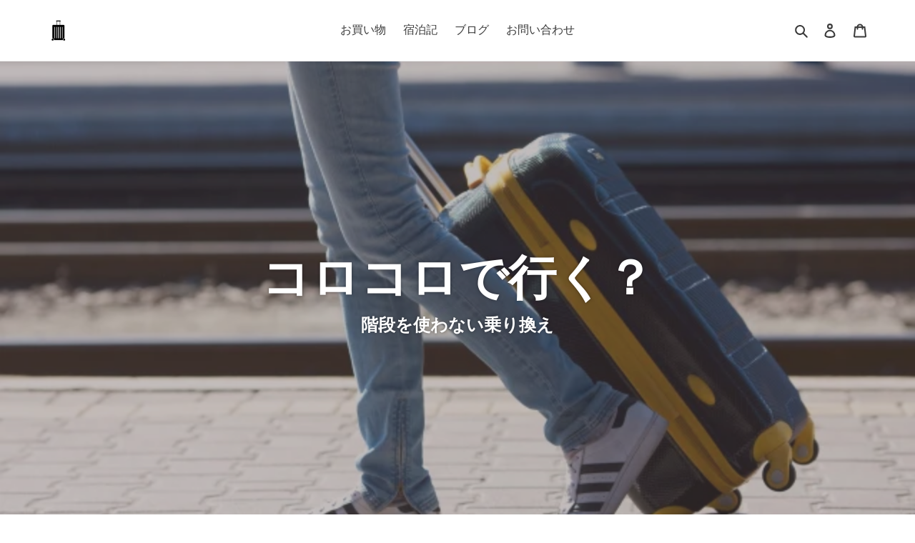

--- FILE ---
content_type: text/html; charset=utf-8
request_url: https://www.google.com/recaptcha/api2/aframe
body_size: 268
content:
<!DOCTYPE HTML><html><head><meta http-equiv="content-type" content="text/html; charset=UTF-8"></head><body><script nonce="z5DJjzlFSE5vLTSSPFm8fw">/** Anti-fraud and anti-abuse applications only. See google.com/recaptcha */ try{var clients={'sodar':'https://pagead2.googlesyndication.com/pagead/sodar?'};window.addEventListener("message",function(a){try{if(a.source===window.parent){var b=JSON.parse(a.data);var c=clients[b['id']];if(c){var d=document.createElement('img');d.src=c+b['params']+'&rc='+(localStorage.getItem("rc::a")?sessionStorage.getItem("rc::b"):"");window.document.body.appendChild(d);sessionStorage.setItem("rc::e",parseInt(sessionStorage.getItem("rc::e")||0)+1);localStorage.setItem("rc::h",'1768754647584');}}}catch(b){}});window.parent.postMessage("_grecaptcha_ready", "*");}catch(b){}</script></body></html>

--- FILE ---
content_type: text/css
request_url: https://coro2go.com/cdn/shop/t/1/assets/header4.css?v=129640623749690538341738301871
body_size: -319
content:
#blog-header4 h4{padding:.4em .5em;color:#494949;background:#f4f4f4;border-left:solid 5px #7db4e6;border-bottom:solid 3px #d7d7d7}.marker-normal{background:linear-gradient(transparent 75%,#ffff7f 75%)}.marker-bold{background:linear-gradient(transparent 50%,#ffff7f 50%)}.marker-all{background:linear-gradient(transparent 0%,#ffff7f)}.no-btn{background-color:#929292;color:#fff;padding:3px;font-size:small}.button{background-color:#212121;color:#fff;padding:3px;font-size:small;text-align:center;text-decoration:none;display:inline-block}.button-x{background-color:#929292;color:#fff;padding:3px;font-size:small;text-align:center;text-decoration:none;display:inline-block}.button-g{background-color:#f19a38;color:#fff;padding:3px;font-size:small;text-align:center;text-decoration:none;display:inline-block}.button-m{background-color:#e24340;color:#fff;padding:3px;font-size:small;text-align:center;text-decoration:none;display:inline-block}.button-h{background-color:#b5b5ad;color:#fff;padding:3px;font-size:small;text-align:center;text-decoration:none;display:inline-block}.button-t{background-color:#49b;color:#fff;padding:3px;font-size:small;text-align:center;text-decoration:none;display:inline-block}.button-c{background-color:#54b889;color:#fff;padding:3px;font-size:small;text-align:center;text-decoration:none;display:inline-block}.button-y{background-color:#bda577;color:#fff;padding:3px;font-size:small;text-align:center;text-decoration:none;display:inline-block}.button-z{background-color:#8b76d0;color:#fff;padding:3px;font-size:small;text-align:center;text-decoration:none;display:inline-block}.button-n{background-color:#4da99b;color:#fff;padding:3px;font-size:small;text-align:center;text-decoration:none;display:inline-block}.button-f{background-color:#93613a;color:#fff;padding:3px;font-size:small;text-align:center;text-decoration:none;display:inline-block}.button-a{background-color:#d04e3c;color:#fff;padding:3px;font-size:small;text-align:center;text-decoration:none;display:inline-block}.button-i{background-color:#2e6ab1;color:#fff;padding:3px;font-size:small;text-align:center;text-decoration:none;display:inline-block}.button-s{background-color:#b3c146;color:#fff;padding:3px;font-size:small;text-align:center;text-decoration:none;display:inline-block}.button-e{background-color:#b6275d;color:#fff;padding:3px;font-size:small;text-align:center;text-decoration:none;display:inline-block}
/*# sourceMappingURL=/cdn/shop/t/1/assets/header4.css.map?v=129640623749690538341738301871 */


--- FILE ---
content_type: text/javascript
request_url: https://coro2go.com/cdn/shop/t/1/assets/tms-translator.js?v=53219068309265632271664967380
body_size: 65914
content:
/*! For license information please see tms-translator.min.js.LICENSE.txt */
(()=>{var t={4559:(t,e,r)=>{t.exports=r(9335)},1786:(t,e,r)=>{"use strict";var n=r(8266),o=r(5608),i=r(159),u=r(9568),a=r(3943),c=r(8201),s=r(1745),f=r(4765),l=r(2477),h=r(4132),p=r(4392);t.exports=function(t){return new Promise((function(e,r){var v,d=t.data,y=t.headers,g=t.responseType;function m(){t.cancelToken&&t.cancelToken.unsubscribe(v),t.signal&&t.signal.removeEventListener("abort",v)}n.isFormData(d)&&n.isStandardBrowserEnv()&&delete y["Content-Type"];var b=new XMLHttpRequest;if(t.auth){var w=t.auth.username||"",_=t.auth.password?unescape(encodeURIComponent(t.auth.password)):"";y.Authorization="Basic "+btoa(w+":"+_)}var x=a(t.baseURL,t.url);function E(){if(b){var n="getAllResponseHeaders"in b?c(b.getAllResponseHeaders()):null,i={data:g&&"text"!==g&&"json"!==g?b.response:b.responseText,status:b.status,statusText:b.statusText,headers:n,config:t,request:b};o((function(t){e(t),m()}),(function(t){r(t),m()}),i),b=null}}if(b.open(t.method.toUpperCase(),u(x,t.params,t.paramsSerializer),!0),b.timeout=t.timeout,"onloadend"in b?b.onloadend=E:b.onreadystatechange=function(){b&&4===b.readyState&&(0!==b.status||b.responseURL&&0===b.responseURL.indexOf("file:"))&&setTimeout(E)},b.onabort=function(){b&&(r(new l("Request aborted",l.ECONNABORTED,t,b)),b=null)},b.onerror=function(){r(new l("Network Error",l.ERR_NETWORK,t,b,b)),b=null},b.ontimeout=function(){var e=t.timeout?"timeout of "+t.timeout+"ms exceeded":"timeout exceeded",n=t.transitional||f;t.timeoutErrorMessage&&(e=t.timeoutErrorMessage),r(new l(e,n.clarifyTimeoutError?l.ETIMEDOUT:l.ECONNABORTED,t,b)),b=null},n.isStandardBrowserEnv()){var O=(t.withCredentials||s(x))&&t.xsrfCookieName?i.read(t.xsrfCookieName):void 0;O&&(y[t.xsrfHeaderName]=O)}"setRequestHeader"in b&&n.forEach(y,(function(t,e){void 0===d&&"content-type"===e.toLowerCase()?delete y[e]:b.setRequestHeader(e,t)})),n.isUndefined(t.withCredentials)||(b.withCredentials=!!t.withCredentials),g&&"json"!==g&&(b.responseType=t.responseType),"function"==typeof t.onDownloadProgress&&b.addEventListener("progress",t.onDownloadProgress),"function"==typeof t.onUploadProgress&&b.upload&&b.upload.addEventListener("progress",t.onUploadProgress),(t.cancelToken||t.signal)&&(v=function(t){b&&(r(!t||t&&t.type?new h:t),b.abort(),b=null)},t.cancelToken&&t.cancelToken.subscribe(v),t.signal&&(t.signal.aborted?v():t.signal.addEventListener("abort",v))),d||(d=null);var S=p(x);S&&-1===["http","https","file"].indexOf(S)?r(new l("Unsupported protocol "+S+":",l.ERR_BAD_REQUEST,t)):b.send(d)}))}},9335:(t,e,r)=>{"use strict";var n=r(8266),o=r(4345),i=r(7929),u=r(650),a=function t(e){var r=new i(e),a=o(i.prototype.request,r);return n.extend(a,i.prototype,r),n.extend(a,r),a.create=function(r){return t(u(e,r))},a}(r(3101));a.Axios=i,a.CanceledError=r(4132),a.CancelToken=r(7510),a.isCancel=r(8825),a.VERSION=r(992).version,a.toFormData=r(2011),a.AxiosError=r(2477),a.Cancel=a.CanceledError,a.all=function(t){return Promise.all(t)},a.spread=r(4346),a.isAxiosError=r(3276),t.exports=a,t.exports.default=a},7510:(t,e,r)=>{"use strict";var n=r(4132);function o(t){if("function"!=typeof t)throw new TypeError("executor must be a function.");var e;this.promise=new Promise((function(t){e=t}));var r=this;this.promise.then((function(t){if(r._listeners){var e,n=r._listeners.length;for(e=0;e<n;e++)r._listeners[e](t);r._listeners=null}})),this.promise.then=function(t){var e,n=new Promise((function(t){r.subscribe(t),e=t})).then(t);return n.cancel=function(){r.unsubscribe(e)},n},t((function(t){r.reason||(r.reason=new n(t),e(r.reason))}))}o.prototype.throwIfRequested=function(){if(this.reason)throw this.reason},o.prototype.subscribe=function(t){this.reason?t(this.reason):this._listeners?this._listeners.push(t):this._listeners=[t]},o.prototype.unsubscribe=function(t){if(this._listeners){var e=this._listeners.indexOf(t);-1!==e&&this._listeners.splice(e,1)}},o.source=function(){var t;return{token:new o((function(e){t=e})),cancel:t}},t.exports=o},4132:(t,e,r)=>{"use strict";var n=r(2477);function o(t){n.call(this,null==t?"canceled":t,n.ERR_CANCELED),this.name="CanceledError"}r(8266).inherits(o,n,{__CANCEL__:!0}),t.exports=o},8825:t=>{"use strict";t.exports=function(t){return!(!t||!t.__CANCEL__)}},7929:(t,e,r)=>{"use strict";var n=r(8266),o=r(9568),i=r(5758),u=r(6029),a=r(650),c=r(3943),s=r(123),f=s.validators;function l(t){this.defaults=t,this.interceptors={request:new i,response:new i}}l.prototype.request=function(t,e){"string"==typeof t?(e=e||{}).url=t:e=t||{},(e=a(this.defaults,e)).method?e.method=e.method.toLowerCase():this.defaults.method?e.method=this.defaults.method.toLowerCase():e.method="get";var r=e.transitional;void 0!==r&&s.assertOptions(r,{silentJSONParsing:f.transitional(f.boolean),forcedJSONParsing:f.transitional(f.boolean),clarifyTimeoutError:f.transitional(f.boolean)},!1);var n=[],o=!0;this.interceptors.request.forEach((function(t){"function"==typeof t.runWhen&&!1===t.runWhen(e)||(o=o&&t.synchronous,n.unshift(t.fulfilled,t.rejected))}));var i,c=[];if(this.interceptors.response.forEach((function(t){c.push(t.fulfilled,t.rejected)})),!o){var l=[u,void 0];for(Array.prototype.unshift.apply(l,n),l=l.concat(c),i=Promise.resolve(e);l.length;)i=i.then(l.shift(),l.shift());return i}for(var h=e;n.length;){var p=n.shift(),v=n.shift();try{h=p(h)}catch(t){v(t);break}}try{i=u(h)}catch(t){return Promise.reject(t)}for(;c.length;)i=i.then(c.shift(),c.shift());return i},l.prototype.getUri=function(t){t=a(this.defaults,t);var e=c(t.baseURL,t.url);return o(e,t.params,t.paramsSerializer)},n.forEach(["delete","get","head","options"],(function(t){l.prototype[t]=function(e,r){return this.request(a(r||{},{method:t,url:e,data:(r||{}).data}))}})),n.forEach(["post","put","patch"],(function(t){function e(e){return function(r,n,o){return this.request(a(o||{},{method:t,headers:e?{"Content-Type":"multipart/form-data"}:{},url:r,data:n}))}}l.prototype[t]=e(),l.prototype[t+"Form"]=e(!0)})),t.exports=l},2477:(t,e,r)=>{"use strict";var n=r(8266);function o(t,e,r,n,o){Error.call(this),this.message=t,this.name="AxiosError",e&&(this.code=e),r&&(this.config=r),n&&(this.request=n),o&&(this.response=o)}n.inherits(o,Error,{toJSON:function(){return{message:this.message,name:this.name,description:this.description,number:this.number,fileName:this.fileName,lineNumber:this.lineNumber,columnNumber:this.columnNumber,stack:this.stack,config:this.config,code:this.code,status:this.response&&this.response.status?this.response.status:null}}});var i=o.prototype,u={};["ERR_BAD_OPTION_VALUE","ERR_BAD_OPTION","ECONNABORTED","ETIMEDOUT","ERR_NETWORK","ERR_FR_TOO_MANY_REDIRECTS","ERR_DEPRECATED","ERR_BAD_RESPONSE","ERR_BAD_REQUEST","ERR_CANCELED"].forEach((function(t){u[t]={value:t}})),Object.defineProperties(o,u),Object.defineProperty(i,"isAxiosError",{value:!0}),o.from=function(t,e,r,u,a,c){var s=Object.create(i);return n.toFlatObject(t,s,(function(t){return t!==Error.prototype})),o.call(s,t.message,e,r,u,a),s.name=t.name,c&&Object.assign(s,c),s},t.exports=o},5758:(t,e,r)=>{"use strict";var n=r(8266);function o(){this.handlers=[]}o.prototype.use=function(t,e,r){return this.handlers.push({fulfilled:t,rejected:e,synchronous:!!r&&r.synchronous,runWhen:r?r.runWhen:null}),this.handlers.length-1},o.prototype.eject=function(t){this.handlers[t]&&(this.handlers[t]=null)},o.prototype.forEach=function(t){n.forEach(this.handlers,(function(e){null!==e&&t(e)}))},t.exports=o},3943:(t,e,r)=>{"use strict";var n=r(406),o=r(5027);t.exports=function(t,e){return t&&!n(e)?o(t,e):e}},6029:(t,e,r)=>{"use strict";var n=r(8266),o=r(2661),i=r(8825),u=r(3101),a=r(4132);function c(t){if(t.cancelToken&&t.cancelToken.throwIfRequested(),t.signal&&t.signal.aborted)throw new a}t.exports=function(t){return c(t),t.headers=t.headers||{},t.data=o.call(t,t.data,t.headers,t.transformRequest),t.headers=n.merge(t.headers.common||{},t.headers[t.method]||{},t.headers),n.forEach(["delete","get","head","post","put","patch","common"],(function(e){delete t.headers[e]})),(t.adapter||u.adapter)(t).then((function(e){return c(t),e.data=o.call(t,e.data,e.headers,t.transformResponse),e}),(function(e){return i(e)||(c(t),e&&e.response&&(e.response.data=o.call(t,e.response.data,e.response.headers,t.transformResponse))),Promise.reject(e)}))}},650:(t,e,r)=>{"use strict";var n=r(8266);t.exports=function(t,e){e=e||{};var r={};function o(t,e){return n.isPlainObject(t)&&n.isPlainObject(e)?n.merge(t,e):n.isPlainObject(e)?n.merge({},e):n.isArray(e)?e.slice():e}function i(r){return n.isUndefined(e[r])?n.isUndefined(t[r])?void 0:o(void 0,t[r]):o(t[r],e[r])}function u(t){if(!n.isUndefined(e[t]))return o(void 0,e[t])}function a(r){return n.isUndefined(e[r])?n.isUndefined(t[r])?void 0:o(void 0,t[r]):o(void 0,e[r])}function c(r){return r in e?o(t[r],e[r]):r in t?o(void 0,t[r]):void 0}var s={url:u,method:u,data:u,baseURL:a,transformRequest:a,transformResponse:a,paramsSerializer:a,timeout:a,timeoutMessage:a,withCredentials:a,adapter:a,responseType:a,xsrfCookieName:a,xsrfHeaderName:a,onUploadProgress:a,onDownloadProgress:a,decompress:a,maxContentLength:a,maxBodyLength:a,beforeRedirect:a,transport:a,httpAgent:a,httpsAgent:a,cancelToken:a,socketPath:a,responseEncoding:a,validateStatus:c};return n.forEach(Object.keys(t).concat(Object.keys(e)),(function(t){var e=s[t]||i,o=e(t);n.isUndefined(o)&&e!==c||(r[t]=o)})),r}},5608:(t,e,r)=>{"use strict";var n=r(2477);t.exports=function(t,e,r){var o=r.config.validateStatus;r.status&&o&&!o(r.status)?e(new n("Request failed with status code "+r.status,[n.ERR_BAD_REQUEST,n.ERR_BAD_RESPONSE][Math.floor(r.status/100)-4],r.config,r.request,r)):t(r)}},2661:(t,e,r)=>{"use strict";var n=r(8266),o=r(3101);t.exports=function(t,e,r){var i=this||o;return n.forEach(r,(function(r){t=r.call(i,t,e)})),t}},3101:(t,e,r)=>{"use strict";var n=r(8266),o=r(1490),i=r(2477),u=r(4765),a=r(2011),c={"Content-Type":"application/x-www-form-urlencoded"};function s(t,e){!n.isUndefined(t)&&n.isUndefined(t["Content-Type"])&&(t["Content-Type"]=e)}var f,l={transitional:u,adapter:(("undefined"!=typeof XMLHttpRequest||"undefined"!=typeof process&&"[object process]"===Object.prototype.toString.call(process))&&(f=r(1786)),f),transformRequest:[function(t,e){if(o(e,"Accept"),o(e,"Content-Type"),n.isFormData(t)||n.isArrayBuffer(t)||n.isBuffer(t)||n.isStream(t)||n.isFile(t)||n.isBlob(t))return t;if(n.isArrayBufferView(t))return t.buffer;if(n.isURLSearchParams(t))return s(e,"application/x-www-form-urlencoded;charset=utf-8"),t.toString();var r,i=n.isObject(t),u=e&&e["Content-Type"];if((r=n.isFileList(t))||i&&"multipart/form-data"===u){var c=this.env&&this.env.FormData;return a(r?{"files[]":t}:t,c&&new c)}return i||"application/json"===u?(s(e,"application/json"),function(t,e,r){if(n.isString(t))try{return(0,JSON.parse)(t),n.trim(t)}catch(t){if("SyntaxError"!==t.name)throw t}return(0,JSON.stringify)(t)}(t)):t}],transformResponse:[function(t){var e=this.transitional||l.transitional,r=e&&e.silentJSONParsing,o=e&&e.forcedJSONParsing,u=!r&&"json"===this.responseType;if(u||o&&n.isString(t)&&t.length)try{return JSON.parse(t)}catch(t){if(u){if("SyntaxError"===t.name)throw i.from(t,i.ERR_BAD_RESPONSE,this,null,this.response);throw t}}return t}],timeout:0,xsrfCookieName:"XSRF-TOKEN",xsrfHeaderName:"X-XSRF-TOKEN",maxContentLength:-1,maxBodyLength:-1,env:{FormData:r(4689)},validateStatus:function(t){return t>=200&&t<300},headers:{common:{Accept:"application/json, text/plain, */*"}}};n.forEach(["delete","get","head"],(function(t){l.headers[t]={}})),n.forEach(["post","put","patch"],(function(t){l.headers[t]=n.merge(c)})),t.exports=l},4765:t=>{"use strict";t.exports={silentJSONParsing:!0,forcedJSONParsing:!0,clarifyTimeoutError:!1}},992:t=>{t.exports={version:"0.27.2"}},4345:t=>{"use strict";t.exports=function(t,e){return function(){for(var r=new Array(arguments.length),n=0;n<r.length;n++)r[n]=arguments[n];return t.apply(e,r)}}},9568:(t,e,r)=>{"use strict";var n=r(8266);function o(t){return encodeURIComponent(t).replace(/%3A/gi,":").replace(/%24/g,"$").replace(/%2C/gi,",").replace(/%20/g,"+").replace(/%5B/gi,"[").replace(/%5D/gi,"]")}t.exports=function(t,e,r){if(!e)return t;var i;if(r)i=r(e);else if(n.isURLSearchParams(e))i=e.toString();else{var u=[];n.forEach(e,(function(t,e){null!=t&&(n.isArray(t)?e+="[]":t=[t],n.forEach(t,(function(t){n.isDate(t)?t=t.toISOString():n.isObject(t)&&(t=JSON.stringify(t)),u.push(o(e)+"="+o(t))})))})),i=u.join("&")}if(i){var a=t.indexOf("#");-1!==a&&(t=t.slice(0,a)),t+=(-1===t.indexOf("?")?"?":"&")+i}return t}},5027:t=>{"use strict";t.exports=function(t,e){return e?t.replace(/\/+$/,"")+"/"+e.replace(/^\/+/,""):t}},159:(t,e,r)=>{"use strict";var n=r(8266);t.exports=n.isStandardBrowserEnv()?{write:function(t,e,r,o,i,u){var a=[];a.push(t+"="+encodeURIComponent(e)),n.isNumber(r)&&a.push("expires="+new Date(r).toGMTString()),n.isString(o)&&a.push("path="+o),n.isString(i)&&a.push("domain="+i),!0===u&&a.push("secure"),document.cookie=a.join("; ")},read:function(t){var e=document.cookie.match(new RegExp("(^|;\\s*)("+t+")=([^;]*)"));return e?decodeURIComponent(e[3]):null},remove:function(t){this.write(t,"",Date.now()-864e5)}}:{write:function(){},read:function(){return null},remove:function(){}}},406:t=>{"use strict";t.exports=function(t){return/^([a-z][a-z\d+\-.]*:)?\/\//i.test(t)}},3276:(t,e,r)=>{"use strict";var n=r(8266);t.exports=function(t){return n.isObject(t)&&!0===t.isAxiosError}},1745:(t,e,r)=>{"use strict";var n=r(8266);t.exports=n.isStandardBrowserEnv()?function(){var t,e=/(msie|trident)/i.test(navigator.userAgent),r=document.createElement("a");function o(t){var n=t;return e&&(r.setAttribute("href",n),n=r.href),r.setAttribute("href",n),{href:r.href,protocol:r.protocol?r.protocol.replace(/:$/,""):"",host:r.host,search:r.search?r.search.replace(/^\?/,""):"",hash:r.hash?r.hash.replace(/^#/,""):"",hostname:r.hostname,port:r.port,pathname:"/"===r.pathname.charAt(0)?r.pathname:"/"+r.pathname}}return t=o(window.location.href),function(e){var r=n.isString(e)?o(e):e;return r.protocol===t.protocol&&r.host===t.host}}():function(){return!0}},1490:(t,e,r)=>{"use strict";var n=r(8266);t.exports=function(t,e){n.forEach(t,(function(r,n){n!==e&&n.toUpperCase()===e.toUpperCase()&&(t[e]=r,delete t[n])}))}},4689:t=>{t.exports=null},8201:(t,e,r)=>{"use strict";var n=r(8266),o=["age","authorization","content-length","content-type","etag","expires","from","host","if-modified-since","if-unmodified-since","last-modified","location","max-forwards","proxy-authorization","referer","retry-after","user-agent"];t.exports=function(t){var e,r,i,u={};return t?(n.forEach(t.split("\n"),(function(t){if(i=t.indexOf(":"),e=n.trim(t.substr(0,i)).toLowerCase(),r=n.trim(t.substr(i+1)),e){if(u[e]&&o.indexOf(e)>=0)return;u[e]="set-cookie"===e?(u[e]?u[e]:[]).concat([r]):u[e]?u[e]+", "+r:r}})),u):u}},4392:t=>{"use strict";t.exports=function(t){var e=/^([-+\w]{1,25})(:?\/\/|:)/.exec(t);return e&&e[1]||""}},4346:t=>{"use strict";t.exports=function(t){return function(e){return t.apply(null,e)}}},2011:(t,e,r)=>{"use strict";var n=r(8266);t.exports=function(t,e){e=e||new FormData;var r=[];function o(t){return null===t?"":n.isDate(t)?t.toISOString():n.isArrayBuffer(t)||n.isTypedArray(t)?"function"==typeof Blob?new Blob([t]):Buffer.from(t):t}return function t(i,u){if(n.isPlainObject(i)||n.isArray(i)){if(-1!==r.indexOf(i))throw Error("Circular reference detected in "+u);r.push(i),n.forEach(i,(function(r,i){if(!n.isUndefined(r)){var a,c=u?u+"."+i:i;if(r&&!u&&"object"==typeof r)if(n.endsWith(i,"{}"))r=JSON.stringify(r);else if(n.endsWith(i,"[]")&&(a=n.toArray(r)))return void a.forEach((function(t){!n.isUndefined(t)&&e.append(c,o(t))}));t(r,c)}})),r.pop()}else e.append(u,o(i))}(t),e}},123:(t,e,r)=>{"use strict";var n=r(992).version,o=r(2477),i={};["object","boolean","number","function","string","symbol"].forEach((function(t,e){i[t]=function(r){return typeof r===t||"a"+(e<1?"n ":" ")+t}}));var u={};i.transitional=function(t,e,r){function i(t,e){return"[Axios v"+n+"] Transitional option '"+t+"'"+e+(r?". "+r:"")}return function(r,n,a){if(!1===t)throw new o(i(n," has been removed"+(e?" in "+e:"")),o.ERR_DEPRECATED);return e&&!u[n]&&(u[n]=!0,console.warn(i(n," has been deprecated since v"+e+" and will be removed in the near future"))),!t||t(r,n,a)}},t.exports={assertOptions:function(t,e,r){if("object"!=typeof t)throw new o("options must be an object",o.ERR_BAD_OPTION_VALUE);for(var n=Object.keys(t),i=n.length;i-- >0;){var u=n[i],a=e[u];if(a){var c=t[u],s=void 0===c||a(c,u,t);if(!0!==s)throw new o("option "+u+" must be "+s,o.ERR_BAD_OPTION_VALUE)}else if(!0!==r)throw new o("Unknown option "+u,o.ERR_BAD_OPTION)}},validators:i}},8266:(t,e,r)=>{"use strict";var n,o=r(4345),i=Object.prototype.toString,u=(n=Object.create(null),function(t){var e=i.call(t);return n[e]||(n[e]=e.slice(8,-1).toLowerCase())});function a(t){return t=t.toLowerCase(),function(e){return u(e)===t}}function c(t){return Array.isArray(t)}function s(t){return void 0===t}var f=a("ArrayBuffer");function l(t){return null!==t&&"object"==typeof t}function h(t){if("object"!==u(t))return!1;var e=Object.getPrototypeOf(t);return null===e||e===Object.prototype}var p=a("Date"),v=a("File"),d=a("Blob"),y=a("FileList");function g(t){return"[object Function]"===i.call(t)}var m=a("URLSearchParams");function b(t,e){if(null!=t)if("object"!=typeof t&&(t=[t]),c(t))for(var r=0,n=t.length;r<n;r++)e.call(null,t[r],r,t);else for(var o in t)Object.prototype.hasOwnProperty.call(t,o)&&e.call(null,t[o],o,t)}var w,_=(w="undefined"!=typeof Uint8Array&&Object.getPrototypeOf(Uint8Array),function(t){return w&&t instanceof w});t.exports={isArray:c,isArrayBuffer:f,isBuffer:function(t){return null!==t&&!s(t)&&null!==t.constructor&&!s(t.constructor)&&"function"==typeof t.constructor.isBuffer&&t.constructor.isBuffer(t)},isFormData:function(t){var e="[object FormData]";return t&&("function"==typeof FormData&&t instanceof FormData||i.call(t)===e||g(t.toString)&&t.toString()===e)},isArrayBufferView:function(t){return"undefined"!=typeof ArrayBuffer&&ArrayBuffer.isView?ArrayBuffer.isView(t):t&&t.buffer&&f(t.buffer)},isString:function(t){return"string"==typeof t},isNumber:function(t){return"number"==typeof t},isObject:l,isPlainObject:h,isUndefined:s,isDate:p,isFile:v,isBlob:d,isFunction:g,isStream:function(t){return l(t)&&g(t.pipe)},isURLSearchParams:m,isStandardBrowserEnv:function(){return("undefined"==typeof navigator||"ReactNative"!==navigator.product&&"NativeScript"!==navigator.product&&"NS"!==navigator.product)&&"undefined"!=typeof window&&"undefined"!=typeof document},forEach:b,merge:function t(){var e={};function r(r,n){h(e[n])&&h(r)?e[n]=t(e[n],r):h(r)?e[n]=t({},r):c(r)?e[n]=r.slice():e[n]=r}for(var n=0,o=arguments.length;n<o;n++)b(arguments[n],r);return e},extend:function(t,e,r){return b(e,(function(e,n){t[n]=r&&"function"==typeof e?o(e,r):e})),t},trim:function(t){return t.trim?t.trim():t.replace(/^\s+|\s+$/g,"")},stripBOM:function(t){return 65279===t.charCodeAt(0)&&(t=t.slice(1)),t},inherits:function(t,e,r,n){t.prototype=Object.create(e.prototype,n),t.prototype.constructor=t,r&&Object.assign(t.prototype,r)},toFlatObject:function(t,e,r){var n,o,i,u={};e=e||{};do{for(o=(n=Object.getOwnPropertyNames(t)).length;o-- >0;)u[i=n[o]]||(e[i]=t[i],u[i]=!0);t=Object.getPrototypeOf(t)}while(t&&(!r||r(t,e))&&t!==Object.prototype);return e},kindOf:u,kindOfTest:a,endsWith:function(t,e,r){t=String(t),(void 0===r||r>t.length)&&(r=t.length),r-=e.length;var n=t.indexOf(e,r);return-1!==n&&n===r},toArray:function(t){if(!t)return null;var e=t.length;if(s(e))return null;for(var r=new Array(e);e-- >0;)r[e]=t[e];return r},isTypedArray:_,isFileList:y}},8257:(t,e,r)=>{var n=r(9212),o=r(5637),i=TypeError;t.exports=function(t){if(n(t))return t;throw i(o(t)+" is not a function")}},1186:(t,e,r)=>{var n=r(2097),o=r(5637),i=TypeError;t.exports=function(t){if(n(t))return t;throw i(o(t)+" is not a constructor")}},9882:(t,e,r)=>{var n=r(9212),o=String,i=TypeError;t.exports=function(t){if("object"==typeof t||n(t))return t;throw i("Can't set "+o(t)+" as a prototype")}},6288:(t,e,r)=>{var n=r(3649),o=r(3590),i=r(4615).f,u=n("unscopables"),a=Array.prototype;null==a[u]&&i(a,u,{configurable:!0,value:o(null)}),t.exports=function(t){a[u][t]=!0}},6733:(t,e,r)=>{"use strict";var n=r(6389).charAt;t.exports=function(t,e,r){return e+(r?n(t,e).length:1)}},4761:(t,e,r)=>{var n=r(2447),o=TypeError;t.exports=function(t,e){if(n(e,t))return t;throw o("Incorrect invocation")}},2569:(t,e,r)=>{var n=r(794),o=String,i=TypeError;t.exports=function(t){if(n(t))return t;throw i(o(t)+" is not an object")}},1537:(t,e,r)=>{var n=r(6544);t.exports=n((function(){if("function"==typeof ArrayBuffer){var t=new ArrayBuffer(8);Object.isExtensible(t)&&Object.defineProperty(t,"a",{value:8})}}))},3200:(t,e,r)=>{"use strict";var n=r(4805).forEach,o=r(906)("forEach");t.exports=o?[].forEach:function(t){return n(this,t,arguments.length>1?arguments[1]:void 0)}},5513:(t,e,r)=>{"use strict";var n=r(2938),o=r(8262),i=r(1324),u=r(5294),a=r(114),c=r(2097),s=r(1825),f=r(5999),l=r(6307),h=r(8272),p=Array;t.exports=function(t){var e=i(t),r=c(this),v=arguments.length,d=v>1?arguments[1]:void 0,y=void 0!==d;y&&(d=n(d,v>2?arguments[2]:void 0));var g,m,b,w,_,x,E=h(e),O=0;if(!E||this===p&&a(E))for(g=s(e),m=r?new this(g):p(g);g>O;O++)x=y?d(e[O],O):e[O],f(m,O,x);else for(_=(w=l(e,E)).next,m=r?new this:[];!(b=o(_,w)).done;O++)x=y?u(w,d,[b.value,O],!0):b.value,f(m,O,x);return m.length=O,m}},5766:(t,e,r)=>{var n=r(2977),o=r(6782),i=r(1825),u=function(t){return function(e,r,u){var a,c=n(e),s=i(c),f=o(u,s);if(t&&r!=r){for(;s>f;)if((a=c[f++])!=a)return!0}else for(;s>f;f++)if((t||f in c)&&c[f]===r)return t||f||0;return!t&&-1}};t.exports={includes:u(!0),indexOf:u(!1)}},4805:(t,e,r)=>{var n=r(2938),o=r(7386),i=r(5044),u=r(1324),a=r(1825),c=r(4822),s=o([].push),f=function(t){var e=1==t,r=2==t,o=3==t,f=4==t,l=6==t,h=7==t,p=5==t||l;return function(v,d,y,g){for(var m,b,w=u(v),_=i(w),x=n(d,y),E=a(_),O=0,S=g||c,j=e?S(v,E):r||h?S(v,0):void 0;E>O;O++)if((p||O in _)&&(b=x(m=_[O],O,w),t))if(e)j[O]=b;else if(b)switch(t){case 3:return!0;case 5:return m;case 6:return O;case 2:s(j,m)}else switch(t){case 4:return!1;case 7:s(j,m)}return l?-1:o||f?f:j}};t.exports={forEach:f(0),map:f(1),filter:f(2),some:f(3),every:f(4),find:f(5),findIndex:f(6),filterReject:f(7)}},9269:(t,e,r)=>{var n=r(6544),o=r(3649),i=r(4061),u=o("species");t.exports=function(t){return i>=51||!n((function(){var e=[];return(e.constructor={})[u]=function(){return{foo:1}},1!==e[t](Boolean).foo}))}},906:(t,e,r)=>{"use strict";var n=r(6544);t.exports=function(t,e){var r=[][t];return!!r&&n((function(){r.call(null,e||function(){return 1},1)}))}},4546:(t,e,r)=>{var n=r(6782),o=r(1825),i=r(5999),u=Array,a=Math.max;t.exports=function(t,e,r){for(var c=o(t),s=n(e,c),f=n(void 0===r?c:r,c),l=u(a(f-s,0)),h=0;s<f;s++,h++)i(l,h,t[s]);return l.length=h,l}},6917:(t,e,r)=>{var n=r(7386);t.exports=n([].slice)},5744:(t,e,r)=>{var n=r(4546),o=Math.floor,i=function(t,e){var r=t.length,c=o(r/2);return r<8?u(t,e):a(t,i(n(t,0,c),e),i(n(t,c),e),e)},u=function(t,e){for(var r,n,o=t.length,i=1;i<o;){for(n=i,r=t[i];n&&e(t[n-1],r)>0;)t[n]=t[--n];n!==i++&&(t[n]=r)}return t},a=function(t,e,r,n){for(var o=e.length,i=r.length,u=0,a=0;u<o||a<i;)t[u+a]=u<o&&a<i?n(e[u],r[a])<=0?e[u++]:r[a++]:u<o?e[u++]:r[a++];return t};t.exports=i},5289:(t,e,r)=>{var n=r(4521),o=r(2097),i=r(794),u=r(3649)("species"),a=Array;t.exports=function(t){var e;return n(t)&&(e=t.constructor,(o(e)&&(e===a||n(e.prototype))||i(e)&&null===(e=e[u]))&&(e=void 0)),void 0===e?a:e}},4822:(t,e,r)=>{var n=r(5289);t.exports=function(t,e){return new(n(t))(0===e?0:e)}},5294:(t,e,r)=>{var n=r(2569),o=r(7093);t.exports=function(t,e,r,i){try{return i?e(n(r)[0],r[1]):e(r)}catch(e){o(t,"throw",e)}}},3616:(t,e,r)=>{var n=r(3649)("iterator"),o=!1;try{var i=0,u={next:function(){return{done:!!i++}},return:function(){o=!0}};u[n]=function(){return this},Array.from(u,(function(){throw 2}))}catch(t){}t.exports=function(t,e){if(!e&&!o)return!1;var r=!1;try{var i={};i[n]=function(){return{next:function(){return{done:r=!0}}}},t(i)}catch(t){}return r}},9624:(t,e,r)=>{var n=r(7386),o=n({}.toString),i=n("".slice);t.exports=function(t){return i(o(t),8,-1)}},3058:(t,e,r)=>{var n=r(8191),o=r(9212),i=r(9624),u=r(3649)("toStringTag"),a=Object,c="Arguments"==i(function(){return arguments}());t.exports=n?i:function(t){var e,r,n;return void 0===t?"Undefined":null===t?"Null":"string"==typeof(r=function(t,e){try{return t[e]}catch(t){}}(e=a(t),u))?r:c?i(e):"Object"==(n=i(e))&&o(e.callee)?"Arguments":n}},7012:(t,e,r)=>{"use strict";var n=r(7386),o=r(3705),i=r(1909).getWeakData,u=r(2569),a=r(794),c=r(4761),s=r(4026),f=r(4805),l=r(2870),h=r(2743),p=h.set,v=h.getterFor,d=f.find,y=f.findIndex,g=n([].splice),m=0,b=function(t){return t.frozen||(t.frozen=new w)},w=function(){this.entries=[]},_=function(t,e){return d(t.entries,(function(t){return t[0]===e}))};w.prototype={get:function(t){var e=_(this,t);if(e)return e[1]},has:function(t){return!!_(this,t)},set:function(t,e){var r=_(this,t);r?r[1]=e:this.entries.push([t,e])},delete:function(t){var e=y(this.entries,(function(e){return e[0]===t}));return~e&&g(this.entries,e,1),!!~e}},t.exports={getConstructor:function(t,e,r,n){var f=t((function(t,o){c(t,h),p(t,{type:e,id:m++,frozen:void 0}),null!=o&&s(o,t[n],{that:t,AS_ENTRIES:r})})),h=f.prototype,d=v(e),y=function(t,e,r){var n=d(t),o=i(u(e),!0);return!0===o?b(n).set(e,r):o[n.id]=r,t};return o(h,{delete:function(t){var e=d(this);if(!a(t))return!1;var r=i(t);return!0===r?b(e).delete(t):r&&l(r,e.id)&&delete r[e.id]},has:function(t){var e=d(this);if(!a(t))return!1;var r=i(t);return!0===r?b(e).has(t):r&&l(r,e.id)}}),o(h,r?{get:function(t){var e=d(this);if(a(t)){var r=i(t);return!0===r?b(e).get(t):r?r[e.id]:void 0}},set:function(t,e){return y(this,t,e)}}:{add:function(t){return y(this,t,!0)}}),f}}},4802:(t,e,r)=>{"use strict";var n=r(7263),o=r(7583),i=r(7386),u=r(4451),a=r(3746),c=r(1909),s=r(4026),f=r(4761),l=r(9212),h=r(794),p=r(6544),v=r(3616),d=r(8821),y=r(434);t.exports=function(t,e,r){var g=-1!==t.indexOf("Map"),m=-1!==t.indexOf("Weak"),b=g?"set":"add",w=o[t],_=w&&w.prototype,x=w,E={},O=function(t){var e=i(_[t]);a(_,t,"add"==t?function(t){return e(this,0===t?0:t),this}:"delete"==t?function(t){return!(m&&!h(t))&&e(this,0===t?0:t)}:"get"==t?function(t){return m&&!h(t)?void 0:e(this,0===t?0:t)}:"has"==t?function(t){return!(m&&!h(t))&&e(this,0===t?0:t)}:function(t,r){return e(this,0===t?0:t,r),this})};if(u(t,!l(w)||!(m||_.forEach&&!p((function(){(new w).entries().next()})))))x=r.getConstructor(e,t,g,b),c.enable();else if(u(t,!0)){var S=new x,j=S[b](m?{}:-0,1)!=S,k=p((function(){S.has(1)})),P=v((function(t){new w(t)})),R=!m&&p((function(){for(var t=new w,e=5;e--;)t[b](e,e);return!t.has(-0)}));P||((x=e((function(t,e){f(t,_);var r=y(new w,t,x);return null!=e&&s(e,r[b],{that:r,AS_ENTRIES:g}),r}))).prototype=_,_.constructor=x),(k||R)&&(O("delete"),O("has"),g&&O("get")),(R||j)&&O(b),m&&_.clear&&delete _.clear}return E[t]=x,n({global:!0,constructor:!0,forced:x!=w},E),d(x,t),m||r.setStrong(x,t,g),x}},3478:(t,e,r)=>{var n=r(2870),o=r(929),i=r(6683),u=r(4615);t.exports=function(t,e,r){for(var a=o(e),c=u.f,s=i.f,f=0;f<a.length;f++){var l=a[f];n(t,l)||r&&n(r,l)||c(t,l,s(e,l))}}},3989:(t,e,r)=>{var n=r(3649)("match");t.exports=function(t){var e=/./;try{"/./"[t](e)}catch(r){try{return e[n]=!1,"/./"[t](e)}catch(t){}}return!1}},926:(t,e,r)=>{var n=r(6544);t.exports=!n((function(){function t(){}return t.prototype.constructor=null,Object.getPrototypeOf(new t)!==t.prototype}))},4683:(t,e,r)=>{"use strict";var n=r(2365).IteratorPrototype,o=r(3590),i=r(4677),u=r(8821),a=r(339),c=function(){return this};t.exports=function(t,e,r,s){var f=e+" Iterator";return t.prototype=o(n,{next:i(+!s,r)}),u(t,f,!1,!0),a[f]=c,t}},57:(t,e,r)=>{var n=r(8494),o=r(4615),i=r(4677);t.exports=n?function(t,e,r){return o.f(t,e,i(1,r))}:function(t,e,r){return t[e]=r,t}},4677:t=>{t.exports=function(t,e){return{enumerable:!(1&t),configurable:!(2&t),writable:!(4&t),value:e}}},5999:(t,e,r)=>{"use strict";var n=r(8734),o=r(4615),i=r(4677);t.exports=function(t,e,r){var u=n(e);u in t?o.f(t,u,i(0,r)):t[u]=r}},2499:(t,e,r)=>{var n=r(9594),o=r(4615);t.exports=function(t,e,r){return r.get&&n(r.get,e,{getter:!0}),r.set&&n(r.set,e,{setter:!0}),o.f(t,e,r)}},3746:(t,e,r)=>{var n=r(9212),o=r(4615),i=r(9594),u=r(2296);t.exports=function(t,e,r,a){a||(a={});var c=a.enumerable,s=void 0!==a.name?a.name:e;if(n(r)&&i(r,s,a),a.global)c?t[e]=r:u(e,r);else{try{a.unsafe?t[e]&&(c=!0):delete t[e]}catch(t){}c?t[e]=r:o.f(t,e,{value:r,enumerable:!1,configurable:!a.nonConfigurable,writable:!a.nonWritable})}return t}},3705:(t,e,r)=>{var n=r(3746);t.exports=function(t,e,r){for(var o in e)n(t,o,e[o],r);return t}},2296:(t,e,r)=>{var n=r(7583),o=Object.defineProperty;t.exports=function(t,e){try{o(n,t,{value:e,configurable:!0,writable:!0})}catch(r){n[t]=e}return e}},9012:(t,e,r)=>{"use strict";var n=r(7263),o=r(8262),i=r(6268),u=r(4340),a=r(9212),c=r(4683),s=r(729),f=r(7496),l=r(8821),h=r(57),p=r(3746),v=r(3649),d=r(339),y=r(2365),g=u.PROPER,m=u.CONFIGURABLE,b=y.IteratorPrototype,w=y.BUGGY_SAFARI_ITERATORS,_=v("iterator"),x="keys",E="values",O="entries",S=function(){return this};t.exports=function(t,e,r,u,v,y,j){c(r,e,u);var k,P,R,A=function(t){if(t===v&&N)return N;if(!w&&t in I)return I[t];switch(t){case x:case E:case O:return function(){return new r(this,t)}}return function(){return new r(this)}},T=e+" Iterator",L=!1,I=t.prototype,C=I[_]||I["@@iterator"]||v&&I[v],N=!w&&C||A(v),U="Array"==e&&I.entries||C;if(U&&(k=s(U.call(new t)))!==Object.prototype&&k.next&&(i||s(k)===b||(f?f(k,b):a(k[_])||p(k,_,S)),l(k,T,!0,!0),i&&(d[T]=S)),g&&v==E&&C&&C.name!==E&&(!i&&m?h(I,"name",E):(L=!0,N=function(){return o(C,this)})),v)if(P={values:A(E),keys:y?N:A(x),entries:A(O)},j)for(R in P)(w||L||!(R in I))&&p(I,R,P[R]);else n({target:e,proto:!0,forced:w||L},P);return i&&!j||I[_]===N||p(I,_,N,{name:v}),d[e]=N,P}},2219:(t,e,r)=>{var n=r(1287),o=r(2870),i=r(491),u=r(4615).f;t.exports=function(t){var e=n.Symbol||(n.Symbol={});o(e,t)||u(e,t,{value:i.f(t)})}},8494:(t,e,r)=>{var n=r(6544);t.exports=!n((function(){return 7!=Object.defineProperty({},1,{get:function(){return 7}})[1]}))},6668:(t,e,r)=>{var n=r(7583),o=r(794),i=n.document,u=o(i)&&o(i.createElement);t.exports=function(t){return u?i.createElement(t):{}}},6768:t=>{var e=TypeError;t.exports=function(t){if(t>9007199254740991)throw e("Maximum allowed index exceeded");return t}},6778:t=>{t.exports={CSSRuleList:0,CSSStyleDeclaration:0,CSSValueList:0,ClientRectList:0,DOMRectList:0,DOMStringList:0,DOMTokenList:1,DataTransferItemList:0,FileList:0,HTMLAllCollection:0,HTMLCollection:0,HTMLFormElement:0,HTMLSelectElement:0,MediaList:0,MimeTypeArray:0,NamedNodeMap:0,NodeList:1,PaintRequestList:0,Plugin:0,PluginArray:0,SVGLengthList:0,SVGNumberList:0,SVGPathSegList:0,SVGPointList:0,SVGStringList:0,SVGTransformList:0,SourceBufferList:0,StyleSheetList:0,TextTrackCueList:0,TextTrackList:0,TouchList:0}},9307:(t,e,r)=>{var n=r(6668)("span").classList,o=n&&n.constructor&&n.constructor.prototype;t.exports=o===Object.prototype?void 0:o},2274:(t,e,r)=>{var n=r(733),o=r(5354);t.exports=!n&&!o&&"object"==typeof window&&"object"==typeof document},733:t=>{t.exports="object"==typeof Deno&&Deno&&"object"==typeof Deno.version},3256:(t,e,r)=>{var n=r(6918),o=r(7583);t.exports=/ipad|iphone|ipod/i.test(n)&&void 0!==o.Pebble},7020:(t,e,r)=>{var n=r(6918);t.exports=/(?:ipad|iphone|ipod).*applewebkit/i.test(n)},5354:(t,e,r)=>{var n=r(9624),o=r(7583);t.exports="process"==n(o.process)},6846:(t,e,r)=>{var n=r(6918);t.exports=/web0s(?!.*chrome)/i.test(n)},6918:(t,e,r)=>{var n=r(5897);t.exports=n("navigator","userAgent")||""},4061:(t,e,r)=>{var n,o,i=r(7583),u=r(6918),a=i.process,c=i.Deno,s=a&&a.versions||c&&c.version,f=s&&s.v8;f&&(o=(n=f.split("."))[0]>0&&n[0]<4?1:+(n[0]+n[1])),!o&&u&&(!(n=u.match(/Edge\/(\d+)/))||n[1]>=74)&&(n=u.match(/Chrome\/(\d+)/))&&(o=+n[1]),t.exports=o},5690:t=>{t.exports=["constructor","hasOwnProperty","isPrototypeOf","propertyIsEnumerable","toLocaleString","toString","valueOf"]},7263:(t,e,r)=>{var n=r(7583),o=r(6683).f,i=r(57),u=r(3746),a=r(2296),c=r(3478),s=r(4451);t.exports=function(t,e){var r,f,l,h,p,v=t.target,d=t.global,y=t.stat;if(r=d?n:y?n[v]||a(v,{}):(n[v]||{}).prototype)for(f in e){if(h=e[f],l=t.dontCallGetSet?(p=o(r,f))&&p.value:r[f],!s(d?f:v+(y?".":"#")+f,t.forced)&&void 0!==l){if(typeof h==typeof l)continue;c(h,l)}(t.sham||l&&l.sham)&&i(h,"sham",!0),u(r,f,h,t)}}},6544:t=>{t.exports=function(t){try{return!!t()}catch(t){return!0}}},783:(t,e,r)=>{"use strict";r(2322);var n=r(7386),o=r(3746),i=r(8445),u=r(6544),a=r(3649),c=r(57),s=a("species"),f=RegExp.prototype;t.exports=function(t,e,r,l){var h=a(t),p=!u((function(){var e={};return e[h]=function(){return 7},7!=""[t](e)})),v=p&&!u((function(){var e=!1,r=/a/;return"split"===t&&((r={}).constructor={},r.constructor[s]=function(){return r},r.flags="",r[h]=/./[h]),r.exec=function(){return e=!0,null},r[h](""),!e}));if(!p||!v||r){var d=n(/./[h]),y=e(h,""[t],(function(t,e,r,o,u){var a=n(t),c=e.exec;return c===i||c===f.exec?p&&!u?{done:!0,value:d(e,r,o)}:{done:!0,value:a(r,e,o)}:{done:!1}}));o(String.prototype,t,y[0]),o(f,h,y[1])}l&&c(f[h],"sham",!0)}},9974:(t,e,r)=>{var n=r(6544);t.exports=!n((function(){return Object.isExtensible(Object.preventExtensions({}))}))},1611:(t,e,r)=>{var n=r(8987),o=Function.prototype,i=o.apply,u=o.call;t.exports="object"==typeof Reflect&&Reflect.apply||(n?u.bind(i):function(){return u.apply(i,arguments)})},2938:(t,e,r)=>{var n=r(7386),o=r(8257),i=r(8987),u=n(n.bind);t.exports=function(t,e){return o(t),void 0===e?t:i?u(t,e):function(){return t.apply(e,arguments)}}},8987:(t,e,r)=>{var n=r(6544);t.exports=!n((function(){var t=function(){}.bind();return"function"!=typeof t||t.hasOwnProperty("prototype")}))},1335:(t,e,r)=>{"use strict";var n=r(7386),o=r(8257),i=r(794),u=r(2870),a=r(6917),c=r(8987),s=Function,f=n([].concat),l=n([].join),h={},p=function(t,e,r){if(!u(h,e)){for(var n=[],o=0;o<e;o++)n[o]="a["+o+"]";h[e]=s("C,a","return new C("+l(n,",")+")")}return h[e](t,r)};t.exports=c?s.bind:function(t){var e=o(this),r=e.prototype,n=a(arguments,1),u=function(){var r=f(n,a(arguments));return this instanceof u?p(e,r.length,r):e.apply(t,r)};return i(r)&&(u.prototype=r),u}},8262:(t,e,r)=>{var n=r(8987),o=Function.prototype.call;t.exports=n?o.bind(o):function(){return o.apply(o,arguments)}},4340:(t,e,r)=>{var n=r(8494),o=r(2870),i=Function.prototype,u=n&&Object.getOwnPropertyDescriptor,a=o(i,"name"),c=a&&"something"===function(){}.name,s=a&&(!n||n&&u(i,"name").configurable);t.exports={EXISTS:a,PROPER:c,CONFIGURABLE:s}},7386:(t,e,r)=>{var n=r(8987),o=Function.prototype,i=o.bind,u=o.call,a=n&&i.bind(u,u);t.exports=n?function(t){return t&&a(t)}:function(t){return t&&function(){return u.apply(t,arguments)}}},5897:(t,e,r)=>{var n=r(7583),o=r(9212),i=function(t){return o(t)?t:void 0};t.exports=function(t,e){return arguments.length<2?i(n[t]):n[t]&&n[t][e]}},8272:(t,e,r)=>{var n=r(3058),o=r(911),i=r(339),u=r(3649)("iterator");t.exports=function(t){if(null!=t)return o(t,u)||o(t,"@@iterator")||i[n(t)]}},6307:(t,e,r)=>{var n=r(8262),o=r(8257),i=r(2569),u=r(5637),a=r(8272),c=TypeError;t.exports=function(t,e){var r=arguments.length<2?a(t):e;if(o(r))return i(n(r,t));throw c(u(t)+" is not iterable")}},911:(t,e,r)=>{var n=r(8257);t.exports=function(t,e){var r=t[e];return null==r?void 0:n(r)}},7583:(t,e,r)=>{var n=function(t){return t&&t.Math==Math&&t};t.exports=n("object"==typeof globalThis&&globalThis)||n("object"==typeof window&&window)||n("object"==typeof self&&self)||n("object"==typeof r.g&&r.g)||function(){return this}()||Function("return this")()},2870:(t,e,r)=>{var n=r(7386),o=r(1324),i=n({}.hasOwnProperty);t.exports=Object.hasOwn||function(t,e){return i(o(t),e)}},4639:t=>{t.exports={}},2716:(t,e,r)=>{var n=r(7583);t.exports=function(t,e){var r=n.console;r&&r.error&&(1==arguments.length?r.error(t):r.error(t,e))}},482:(t,e,r)=>{var n=r(5897);t.exports=n("document","documentElement")},275:(t,e,r)=>{var n=r(8494),o=r(6544),i=r(6668);t.exports=!n&&!o((function(){return 7!=Object.defineProperty(i("div"),"a",{get:function(){return 7}}).a}))},5044:(t,e,r)=>{var n=r(7386),o=r(6544),i=r(9624),u=Object,a=n("".split);t.exports=o((function(){return!u("z").propertyIsEnumerable(0)}))?function(t){return"String"==i(t)?a(t,""):u(t)}:u},434:(t,e,r)=>{var n=r(9212),o=r(794),i=r(7496);t.exports=function(t,e,r){var u,a;return i&&n(u=e.constructor)&&u!==r&&o(a=u.prototype)&&a!==r.prototype&&i(t,a),t}},9734:(t,e,r)=>{var n=r(7386),o=r(9212),i=r(1314),u=n(Function.toString);o(i.inspectSource)||(i.inspectSource=function(t){return u(t)}),t.exports=i.inspectSource},1909:(t,e,r)=>{var n=r(7263),o=r(7386),i=r(4639),u=r(794),a=r(2870),c=r(4615).f,s=r(9275),f=r(3130),l=r(4766),h=r(8284),p=r(9974),v=!1,d=h("meta"),y=0,g=function(t){c(t,d,{value:{objectID:"O"+y++,weakData:{}}})},m=t.exports={enable:function(){m.enable=function(){},v=!0;var t=s.f,e=o([].splice),r={};r[d]=1,t(r).length&&(s.f=function(r){for(var n=t(r),o=0,i=n.length;o<i;o++)if(n[o]===d){e(n,o,1);break}return n},n({target:"Object",stat:!0,forced:!0},{getOwnPropertyNames:f.f}))},fastKey:function(t,e){if(!u(t))return"symbol"==typeof t?t:("string"==typeof t?"S":"P")+t;if(!a(t,d)){if(!l(t))return"F";if(!e)return"E";g(t)}return t[d].objectID},getWeakData:function(t,e){if(!a(t,d)){if(!l(t))return!0;if(!e)return!1;g(t)}return t[d].weakData},onFreeze:function(t){return p&&v&&l(t)&&!a(t,d)&&g(t),t}};i[d]=!0},2743:(t,e,r)=>{var n,o,i,u=r(9491),a=r(7583),c=r(7386),s=r(794),f=r(57),l=r(2870),h=r(1314),p=r(9137),v=r(4639),d="Object already initialized",y=a.TypeError,g=a.WeakMap;if(u||h.state){var m=h.state||(h.state=new g),b=c(m.get),w=c(m.has),_=c(m.set);n=function(t,e){if(w(m,t))throw new y(d);return e.facade=t,_(m,t,e),e},o=function(t){return b(m,t)||{}},i=function(t){return w(m,t)}}else{var x=p("state");v[x]=!0,n=function(t,e){if(l(t,x))throw new y(d);return e.facade=t,f(t,x,e),e},o=function(t){return l(t,x)?t[x]:{}},i=function(t){return l(t,x)}}t.exports={set:n,get:o,has:i,enforce:function(t){return i(t)?o(t):n(t,{})},getterFor:function(t){return function(e){var r;if(!s(e)||(r=o(e)).type!==t)throw y("Incompatible receiver, "+t+" required");return r}}}},114:(t,e,r)=>{var n=r(3649),o=r(339),i=n("iterator"),u=Array.prototype;t.exports=function(t){return void 0!==t&&(o.Array===t||u[i]===t)}},4521:(t,e,r)=>{var n=r(9624);t.exports=Array.isArray||function(t){return"Array"==n(t)}},9212:t=>{t.exports=function(t){return"function"==typeof t}},2097:(t,e,r)=>{var n=r(7386),o=r(6544),i=r(9212),u=r(3058),a=r(5897),c=r(9734),s=function(){},f=[],l=a("Reflect","construct"),h=/^\s*(?:class|function)\b/,p=n(h.exec),v=!h.exec(s),d=function(t){if(!i(t))return!1;try{return l(s,f,t),!0}catch(t){return!1}},y=function(t){if(!i(t))return!1;switch(u(t)){case"AsyncFunction":case"GeneratorFunction":case"AsyncGeneratorFunction":return!1}try{return v||!!p(h,c(t))}catch(t){return!0}};y.sham=!0,t.exports=!l||o((function(){var t;return d(d.call)||!d(Object)||!d((function(){t=!0}))||t}))?y:d},4451:(t,e,r)=>{var n=r(6544),o=r(9212),i=/#|\.prototype\./,u=function(t,e){var r=c[a(t)];return r==f||r!=s&&(o(e)?n(e):!!e)},a=u.normalize=function(t){return String(t).replace(i,".").toLowerCase()},c=u.data={},s=u.NATIVE="N",f=u.POLYFILL="P";t.exports=u},794:(t,e,r)=>{var n=r(9212);t.exports=function(t){return"object"==typeof t?null!==t:n(t)}},6268:t=>{t.exports=!1},7574:(t,e,r)=>{var n=r(794),o=r(9624),i=r(3649)("match");t.exports=function(t){var e;return n(t)&&(void 0!==(e=t[i])?!!e:"RegExp"==o(t))}},5871:(t,e,r)=>{var n=r(5897),o=r(9212),i=r(2447),u=r(7786),a=Object;t.exports=u?function(t){return"symbol"==typeof t}:function(t){var e=n("Symbol");return o(e)&&i(e.prototype,a(t))}},4026:(t,e,r)=>{var n=r(2938),o=r(8262),i=r(2569),u=r(5637),a=r(114),c=r(1825),s=r(2447),f=r(6307),l=r(8272),h=r(7093),p=TypeError,v=function(t,e){this.stopped=t,this.result=e},d=v.prototype;t.exports=function(t,e,r){var y,g,m,b,w,_,x,E=r&&r.that,O=!(!r||!r.AS_ENTRIES),S=!(!r||!r.IS_RECORD),j=!(!r||!r.IS_ITERATOR),k=!(!r||!r.INTERRUPTED),P=n(e,E),R=function(t){return y&&h(y,"normal",t),new v(!0,t)},A=function(t){return O?(i(t),k?P(t[0],t[1],R):P(t[0],t[1])):k?P(t,R):P(t)};if(S)y=t.iterator;else if(j)y=t;else{if(!(g=l(t)))throw p(u(t)+" is not iterable");if(a(g)){for(m=0,b=c(t);b>m;m++)if((w=A(t[m]))&&s(d,w))return w;return new v(!1)}y=f(t,g)}for(_=S?t.next:y.next;!(x=o(_,y)).done;){try{w=A(x.value)}catch(t){h(y,"throw",t)}if("object"==typeof w&&w&&s(d,w))return w}return new v(!1)}},7093:(t,e,r)=>{var n=r(8262),o=r(2569),i=r(911);t.exports=function(t,e,r){var u,a;o(t);try{if(!(u=i(t,"return"))){if("throw"===e)throw r;return r}u=n(u,t)}catch(t){a=!0,u=t}if("throw"===e)throw r;if(a)throw u;return o(u),r}},2365:(t,e,r)=>{"use strict";var n,o,i,u=r(6544),a=r(9212),c=r(3590),s=r(729),f=r(3746),l=r(3649),h=r(6268),p=l("iterator"),v=!1;[].keys&&("next"in(i=[].keys())?(o=s(s(i)))!==Object.prototype&&(n=o):v=!0),null==n||u((function(){var t={};return n[p].call(t)!==t}))?n={}:h&&(n=c(n)),a(n[p])||f(n,p,(function(){return this})),t.exports={IteratorPrototype:n,BUGGY_SAFARI_ITERATORS:v}},339:t=>{t.exports={}},1825:(t,e,r)=>{var n=r(97);t.exports=function(t){return n(t.length)}},9594:(t,e,r)=>{var n=r(6544),o=r(9212),i=r(2870),u=r(8494),a=r(4340).CONFIGURABLE,c=r(9734),s=r(2743),f=s.enforce,l=s.get,h=Object.defineProperty,p=u&&!n((function(){return 8!==h((function(){}),"length",{value:8}).length})),v=String(String).split("String"),d=t.exports=function(t,e,r){"Symbol("===String(e).slice(0,7)&&(e="["+String(e).replace(/^Symbol\(([^)]*)\)/,"$1")+"]"),r&&r.getter&&(e="get "+e),r&&r.setter&&(e="set "+e),(!i(t,"name")||a&&t.name!==e)&&(u?h(t,"name",{value:e,configurable:!0}):t.name=e),p&&r&&i(r,"arity")&&t.length!==r.arity&&h(t,"length",{value:r.arity});try{r&&i(r,"constructor")&&r.constructor?u&&h(t,"prototype",{writable:!1}):t.prototype&&(t.prototype=void 0)}catch(t){}var n=f(t);return i(n,"source")||(n.source=v.join("string"==typeof e?e:"")),t};Function.prototype.toString=d((function(){return o(this)&&l(this).source||c(this)}),"toString")},9021:t=>{var e=Math.ceil,r=Math.floor;t.exports=Math.trunc||function(t){var n=+t;return(n>0?r:e)(n)}},2095:(t,e,r)=>{var n,o,i,u,a,c,s,f,l=r(7583),h=r(2938),p=r(6683).f,v=r(8117).set,d=r(7020),y=r(3256),g=r(6846),m=r(5354),b=l.MutationObserver||l.WebKitMutationObserver,w=l.document,_=l.process,x=l.Promise,E=p(l,"queueMicrotask"),O=E&&E.value;O||(n=function(){var t,e;for(m&&(t=_.domain)&&t.exit();o;){e=o.fn,o=o.next;try{e()}catch(t){throw o?u():i=void 0,t}}i=void 0,t&&t.enter()},d||m||g||!b||!w?!y&&x&&x.resolve?((s=x.resolve(void 0)).constructor=x,f=h(s.then,s),u=function(){f(n)}):m?u=function(){_.nextTick(n)}:(v=h(v,l),u=function(){v(n)}):(a=!0,c=w.createTextNode(""),new b(n).observe(c,{characterData:!0}),u=function(){c.data=a=!a})),t.exports=O||function(t){var e={fn:t,next:void 0};i&&(i.next=e),o||(o=e,u()),i=e}},5590:(t,e,r)=>{var n=r(8640);t.exports=n&&!!Symbol.for&&!!Symbol.keyFor},8640:(t,e,r)=>{var n=r(4061),o=r(6544);t.exports=!!Object.getOwnPropertySymbols&&!o((function(){var t=Symbol();return!String(t)||!(Object(t)instanceof Symbol)||!Symbol.sham&&n&&n<41}))},7664:(t,e,r)=>{var n=r(6544),o=r(3649),i=r(6268),u=o("iterator");t.exports=!n((function(){var t=new URL("b?a=1&b=2&c=3","http://a"),e=t.searchParams,r="";return t.pathname="c%20d",e.forEach((function(t,n){e.delete("b"),r+=n+t})),i&&!t.toJSON||!e.sort||"http://a/c%20d?a=1&c=3"!==t.href||"3"!==e.get("c")||"a=1"!==String(new URLSearchParams("?a=1"))||!e[u]||"a"!==new URL("https://a@b").username||"b"!==new URLSearchParams(new URLSearchParams("a=b")).get("a")||"xn--e1aybc"!==new URL("http://тест").host||"#%D0%B1"!==new URL("http://a#б").hash||"a1c3"!==r||"x"!==new URL("http://x",void 0).host}))},9491:(t,e,r)=>{var n=r(7583),o=r(9212),i=r(9734),u=n.WeakMap;t.exports=o(u)&&/native code/.test(i(u))},5084:(t,e,r)=>{"use strict";var n=r(8257),o=function(t){var e,r;this.promise=new t((function(t,n){if(void 0!==e||void 0!==r)throw TypeError("Bad Promise constructor");e=t,r=n})),this.resolve=n(e),this.reject=n(r)};t.exports.f=function(t){return new o(t)}},9041:(t,e,r)=>{var n=r(7574),o=TypeError;t.exports=function(t){if(n(t))throw o("The method doesn't accept regular expressions");return t}},5407:(t,e,r)=>{var n=r(7583),o=r(6544),i=r(7386),u=r(8320),a=r(8940).trim,c=r(771),s=n.parseInt,f=n.Symbol,l=f&&f.iterator,h=/^[+-]?0x/i,p=i(h.exec),v=8!==s(c+"08")||22!==s(c+"0x16")||l&&!o((function(){s(Object(l))}));t.exports=v?function(t,e){var r=a(u(t));return s(r,e>>>0||(p(h,r)?16:10))}:s},9304:(t,e,r)=>{"use strict";var n=r(8494),o=r(7386),i=r(8262),u=r(6544),a=r(5432),c=r(4012),s=r(112),f=r(1324),l=r(5044),h=Object.assign,p=Object.defineProperty,v=o([].concat);t.exports=!h||u((function(){if(n&&1!==h({b:1},h(p({},"a",{enumerable:!0,get:function(){p(this,"b",{value:3,enumerable:!1})}}),{b:2})).b)return!0;var t={},e={},r=Symbol(),o="abcdefghijklmnopqrst";return t[r]=7,o.split("").forEach((function(t){e[t]=t})),7!=h({},t)[r]||a(h({},e)).join("")!=o}))?function(t,e){for(var r=f(t),o=arguments.length,u=1,h=c.f,p=s.f;o>u;)for(var d,y=l(arguments[u++]),g=h?v(a(y),h(y)):a(y),m=g.length,b=0;m>b;)d=g[b++],n&&!i(p,y,d)||(r[d]=y[d]);return r}:h},3590:(t,e,r)=>{var n,o=r(2569),i=r(8728),u=r(5690),a=r(4639),c=r(482),s=r(6668),f=r(9137)("IE_PROTO"),l=function(){},h=function(t){return"<script>"+t+"<\/script>"},p=function(t){t.write(h("")),t.close();var e=t.parentWindow.Object;return t=null,e},v=function(){try{n=new ActiveXObject("htmlfile")}catch(t){}var t,e;v="undefined"!=typeof document?document.domain&&n?p(n):((e=s("iframe")).style.display="none",c.appendChild(e),e.src=String("javascript:"),(t=e.contentWindow.document).open(),t.write(h("document.F=Object")),t.close(),t.F):p(n);for(var r=u.length;r--;)delete v.prototype[u[r]];return v()};a[f]=!0,t.exports=Object.create||function(t,e){var r;return null!==t?(l.prototype=o(t),r=new l,l.prototype=null,r[f]=t):r=v(),void 0===e?r:i.f(r,e)}},8728:(t,e,r)=>{var n=r(8494),o=r(7670),i=r(4615),u=r(2569),a=r(2977),c=r(5432);e.f=n&&!o?Object.defineProperties:function(t,e){u(t);for(var r,n=a(e),o=c(e),s=o.length,f=0;s>f;)i.f(t,r=o[f++],n[r]);return t}},4615:(t,e,r)=>{var n=r(8494),o=r(275),i=r(7670),u=r(2569),a=r(8734),c=TypeError,s=Object.defineProperty,f=Object.getOwnPropertyDescriptor;e.f=n?i?function(t,e,r){if(u(t),e=a(e),u(r),"function"==typeof t&&"prototype"===e&&"value"in r&&"writable"in r&&!r.writable){var n=f(t,e);n&&n.writable&&(t[e]=r.value,r={configurable:"configurable"in r?r.configurable:n.configurable,enumerable:"enumerable"in r?r.enumerable:n.enumerable,writable:!1})}return s(t,e,r)}:s:function(t,e,r){if(u(t),e=a(e),u(r),o)try{return s(t,e,r)}catch(t){}if("get"in r||"set"in r)throw c("Accessors not supported");return"value"in r&&(t[e]=r.value),t}},6683:(t,e,r)=>{var n=r(8494),o=r(8262),i=r(112),u=r(4677),a=r(2977),c=r(8734),s=r(2870),f=r(275),l=Object.getOwnPropertyDescriptor;e.f=n?l:function(t,e){if(t=a(t),e=c(e),f)try{return l(t,e)}catch(t){}if(s(t,e))return u(!o(i.f,t,e),t[e])}},3130:(t,e,r)=>{var n=r(9624),o=r(2977),i=r(9275).f,u=r(4546),a="object"==typeof window&&window&&Object.getOwnPropertyNames?Object.getOwnPropertyNames(window):[];t.exports.f=function(t){return a&&"Window"==n(t)?function(t){try{return i(t)}catch(t){return u(a)}}(t):i(o(t))}},9275:(t,e,r)=>{var n=r(8356),o=r(5690).concat("length","prototype");e.f=Object.getOwnPropertyNames||function(t){return n(t,o)}},4012:(t,e)=>{e.f=Object.getOwnPropertySymbols},729:(t,e,r)=>{var n=r(2870),o=r(9212),i=r(1324),u=r(9137),a=r(926),c=u("IE_PROTO"),s=Object,f=s.prototype;t.exports=a?s.getPrototypeOf:function(t){var e=i(t);if(n(e,c))return e[c];var r=e.constructor;return o(r)&&e instanceof r?r.prototype:e instanceof s?f:null}},4766:(t,e,r)=>{var n=r(6544),o=r(794),i=r(9624),u=r(1537),a=Object.isExtensible,c=n((function(){a(1)}));t.exports=c||u?function(t){return!!o(t)&&(!u||"ArrayBuffer"!=i(t))&&(!a||a(t))}:a},2447:(t,e,r)=>{var n=r(7386);t.exports=n({}.isPrototypeOf)},8356:(t,e,r)=>{var n=r(7386),o=r(2870),i=r(2977),u=r(5766).indexOf,a=r(4639),c=n([].push);t.exports=function(t,e){var r,n=i(t),s=0,f=[];for(r in n)!o(a,r)&&o(n,r)&&c(f,r);for(;e.length>s;)o(n,r=e[s++])&&(~u(f,r)||c(f,r));return f}},5432:(t,e,r)=>{var n=r(8356),o=r(5690);t.exports=Object.keys||function(t){return n(t,o)}},112:(t,e)=>{"use strict";var r={}.propertyIsEnumerable,n=Object.getOwnPropertyDescriptor,o=n&&!r.call({1:2},1);e.f=o?function(t){var e=n(this,t);return!!e&&e.enumerable}:r},7496:(t,e,r)=>{var n=r(7386),o=r(2569),i=r(9882);t.exports=Object.setPrototypeOf||("__proto__"in{}?function(){var t,e=!1,r={};try{(t=n(Object.getOwnPropertyDescriptor(Object.prototype,"__proto__").set))(r,[]),e=r instanceof Array}catch(t){}return function(r,n){return o(r),i(n),e?t(r,n):r.__proto__=n,r}}():void 0)},3060:(t,e,r)=>{"use strict";var n=r(8191),o=r(3058);t.exports=n?{}.toString:function(){return"[object "+o(this)+"]"}},6252:(t,e,r)=>{var n=r(8262),o=r(9212),i=r(794),u=TypeError;t.exports=function(t,e){var r,a;if("string"===e&&o(r=t.toString)&&!i(a=n(r,t)))return a;if(o(r=t.valueOf)&&!i(a=n(r,t)))return a;if("string"!==e&&o(r=t.toString)&&!i(a=n(r,t)))return a;throw u("Can't convert object to primitive value")}},929:(t,e,r)=>{var n=r(5897),o=r(7386),i=r(9275),u=r(4012),a=r(2569),c=o([].concat);t.exports=n("Reflect","ownKeys")||function(t){var e=i.f(a(t)),r=u.f;return r?c(e,r(t)):e}},1287:(t,e,r)=>{var n=r(7583);t.exports=n},544:t=>{t.exports=function(t){try{return{error:!1,value:t()}}catch(t){return{error:!0,value:t}}}},190:(t,e,r)=>{var n=r(7583),o=r(4282),i=r(9212),u=r(4451),a=r(9734),c=r(3649),s=r(2274),f=r(733),l=r(6268),h=r(4061),p=o&&o.prototype,v=c("species"),d=!1,y=i(n.PromiseRejectionEvent),g=u("Promise",(function(){var t=a(o),e=t!==String(o);if(!e&&66===h)return!0;if(l&&(!p.catch||!p.finally))return!0;if(!h||h<51||!/native code/.test(t)){var r=new o((function(t){t(1)})),n=function(t){t((function(){}),(function(){}))};if((r.constructor={})[v]=n,!(d=r.then((function(){}))instanceof n))return!0}return!e&&(s||f)&&!y}));t.exports={CONSTRUCTOR:g,REJECTION_EVENT:y,SUBCLASSING:d}},4282:(t,e,r)=>{var n=r(7583);t.exports=n.Promise},5732:(t,e,r)=>{var n=r(2569),o=r(794),i=r(5084);t.exports=function(t,e){if(n(t),o(e)&&e.constructor===t)return e;var r=i.f(t);return(0,r.resolve)(e),r.promise}},409:(t,e,r)=>{var n=r(4282),o=r(3616),i=r(190).CONSTRUCTOR;t.exports=i||!o((function(t){n.all(t).then(void 0,(function(){}))}))},5327:(t,e,r)=>{var n=r(4615).f;t.exports=function(t,e,r){r in t||n(t,r,{configurable:!0,get:function(){return e[r]},set:function(t){e[r]=t}})}},2723:t=>{var e=function(){this.head=null,this.tail=null};e.prototype={add:function(t){var e={item:t,next:null};this.head?this.tail.next=e:this.head=e,this.tail=e},get:function(){var t=this.head;if(t)return this.head=t.next,this.tail===t&&(this.tail=null),t.item}},t.exports=e},4214:(t,e,r)=>{var n=r(8262),o=r(2569),i=r(9212),u=r(9624),a=r(8445),c=TypeError;t.exports=function(t,e){var r=t.exec;if(i(r)){var s=n(r,t,e);return null!==s&&o(s),s}if("RegExp"===u(t))return n(a,t,e);throw c("RegExp#exec called on incompatible receiver")}},8445:(t,e,r)=>{"use strict";var n,o,i=r(8262),u=r(7386),a=r(8320),c=r(1118),s=r(5230),f=r(7836),l=r(3590),h=r(2743).get,p=r(4121),v=r(1712),d=f("native-string-replace",String.prototype.replace),y=RegExp.prototype.exec,g=y,m=u("".charAt),b=u("".indexOf),w=u("".replace),_=u("".slice),x=(o=/b*/g,i(y,n=/a/,"a"),i(y,o,"a"),0!==n.lastIndex||0!==o.lastIndex),E=s.BROKEN_CARET,O=void 0!==/()??/.exec("")[1];(x||O||E||p||v)&&(g=function(t){var e,r,n,o,u,s,f,p=this,v=h(p),S=a(t),j=v.raw;if(j)return j.lastIndex=p.lastIndex,e=i(g,j,S),p.lastIndex=j.lastIndex,e;var k=v.groups,P=E&&p.sticky,R=i(c,p),A=p.source,T=0,L=S;if(P&&(R=w(R,"y",""),-1===b(R,"g")&&(R+="g"),L=_(S,p.lastIndex),p.lastIndex>0&&(!p.multiline||p.multiline&&"\n"!==m(S,p.lastIndex-1))&&(A="(?: "+A+")",L=" "+L,T++),r=new RegExp("^(?:"+A+")",R)),O&&(r=new RegExp("^"+A+"$(?!\\s)",R)),x&&(n=p.lastIndex),o=i(y,P?r:p,L),P?o?(o.input=_(o.input,T),o[0]=_(o[0],T),o.index=p.lastIndex,p.lastIndex+=o[0].length):p.lastIndex=0:x&&o&&(p.lastIndex=p.global?o.index+o[0].length:n),O&&o&&o.length>1&&i(d,o[0],r,(function(){for(u=1;u<arguments.length-2;u++)void 0===arguments[u]&&(o[u]=void 0)})),o&&k)for(o.groups=s=l(null),u=0;u<k.length;u++)s[(f=k[u])[0]]=o[f[1]];return o}),t.exports=g},1118:(t,e,r)=>{"use strict";var n=r(2569);t.exports=function(){var t=n(this),e="";return t.hasIndices&&(e+="d"),t.global&&(e+="g"),t.ignoreCase&&(e+="i"),t.multiline&&(e+="m"),t.dotAll&&(e+="s"),t.unicode&&(e+="u"),t.unicodeSets&&(e+="v"),t.sticky&&(e+="y"),e}},640:(t,e,r)=>{var n=r(8262),o=r(2870),i=r(2447),u=r(1118),a=RegExp.prototype;t.exports=function(t){var e=t.flags;return void 0!==e||"flags"in a||o(t,"flags")||!i(a,t)?e:n(u,t)}},5230:(t,e,r)=>{var n=r(6544),o=r(7583).RegExp,i=n((function(){var t=o("a","y");return t.lastIndex=2,null!=t.exec("abcd")})),u=i||n((function(){return!o("a","y").sticky})),a=i||n((function(){var t=o("^r","gy");return t.lastIndex=2,null!=t.exec("str")}));t.exports={BROKEN_CARET:a,MISSED_STICKY:u,UNSUPPORTED_Y:i}},4121:(t,e,r)=>{var n=r(6544),o=r(7583).RegExp;t.exports=n((function(){var t=o(".","s");return!(t.dotAll&&t.exec("\n")&&"s"===t.flags)}))},1712:(t,e,r)=>{var n=r(6544),o=r(7583).RegExp;t.exports=n((function(){var t=o("(?<a>b)","g");return"b"!==t.exec("b").groups.a||"bc"!=="b".replace(t,"$<a>c")}))},3955:t=>{var e=TypeError;t.exports=function(t){if(null==t)throw e("Can't call method on "+t);return t}},1328:(t,e,r)=>{var n=r(7583),o=r(1611),i=r(9212),u=r(6918),a=r(6917),c=r(7520),s=/MSIE .\./.test(u),f=n.Function,l=function(t){return s?function(e,r){var n=c(arguments.length,1)>2,u=i(e)?e:f(e),s=n?a(arguments,2):void 0;return t(n?function(){o(u,this,s)}:u,r)}:t};t.exports={setTimeout:l(n.setTimeout),setInterval:l(n.setInterval)}},7730:(t,e,r)=>{"use strict";var n=r(5897),o=r(4615),i=r(3649),u=r(8494),a=i("species");t.exports=function(t){var e=n(t),r=o.f;u&&e&&!e[a]&&r(e,a,{configurable:!0,get:function(){return this}})}},8821:(t,e,r)=>{var n=r(4615).f,o=r(2870),i=r(3649)("toStringTag");t.exports=function(t,e,r){t&&!r&&(t=t.prototype),t&&!o(t,i)&&n(t,i,{configurable:!0,value:e})}},9137:(t,e,r)=>{var n=r(7836),o=r(8284),i=n("keys");t.exports=function(t){return i[t]||(i[t]=o(t))}},1314:(t,e,r)=>{var n=r(7583),o=r(2296),i="__core-js_shared__",u=n[i]||o(i,{});t.exports=u},7836:(t,e,r)=>{var n=r(6268),o=r(1314);(t.exports=function(t,e){return o[t]||(o[t]=void 0!==e?e:{})})("versions",[]).push({version:"3.24.1",mode:n?"pure":"global",copyright:"© 2014-2022 Denis Pushkarev (zloirock.ru)",license:"https://github.com/zloirock/core-js/blob/v3.24.1/LICENSE",source:"https://github.com/zloirock/core-js"})},564:(t,e,r)=>{var n=r(2569),o=r(1186),i=r(3649)("species");t.exports=function(t,e){var r,u=n(t).constructor;return void 0===u||null==(r=n(u)[i])?e:o(r)}},6389:(t,e,r)=>{var n=r(7386),o=r(7486),i=r(8320),u=r(3955),a=n("".charAt),c=n("".charCodeAt),s=n("".slice),f=function(t){return function(e,r){var n,f,l=i(u(e)),h=o(r),p=l.length;return h<0||h>=p?t?"":void 0:(n=c(l,h))<55296||n>56319||h+1===p||(f=c(l,h+1))<56320||f>57343?t?a(l,h):n:t?s(l,h,h+2):f-56320+(n-55296<<10)+65536}};t.exports={codeAt:f(!1),charAt:f(!0)}},8304:(t,e,r)=>{"use strict";var n=r(7386),o=2147483647,i=/[^\0-\u007E]/,u=/[.\u3002\uFF0E\uFF61]/g,a="Overflow: input needs wider integers to process",c=RangeError,s=n(u.exec),f=Math.floor,l=String.fromCharCode,h=n("".charCodeAt),p=n([].join),v=n([].push),d=n("".replace),y=n("".split),g=n("".toLowerCase),m=function(t){return t+22+75*(t<26)},b=function(t,e,r){var n=0;for(t=r?f(t/700):t>>1,t+=f(t/e);t>455;)t=f(t/35),n+=36;return f(n+36*t/(t+38))},w=function(t){var e=[];t=function(t){for(var e=[],r=0,n=t.length;r<n;){var o=h(t,r++);if(o>=55296&&o<=56319&&r<n){var i=h(t,r++);56320==(64512&i)?v(e,((1023&o)<<10)+(1023&i)+65536):(v(e,o),r--)}else v(e,o)}return e}(t);var r,n,i=t.length,u=128,s=0,d=72;for(r=0;r<t.length;r++)(n=t[r])<128&&v(e,l(n));var y=e.length,g=y;for(y&&v(e,"-");g<i;){var w=o;for(r=0;r<t.length;r++)(n=t[r])>=u&&n<w&&(w=n);var _=g+1;if(w-u>f((o-s)/_))throw c(a);for(s+=(w-u)*_,u=w,r=0;r<t.length;r++){if((n=t[r])<u&&++s>o)throw c(a);if(n==u){for(var x=s,E=36;;){var O=E<=d?1:E>=d+26?26:E-d;if(x<O)break;var S=x-O,j=36-O;v(e,l(m(O+S%j))),x=f(S/j),E+=36}v(e,l(m(x))),d=b(s,_,g==y),s=0,g++}}s++,u++}return p(e,"")};t.exports=function(t){var e,r,n=[],o=y(d(g(t),u,"."),".");for(e=0;e<o.length;e++)r=o[e],v(n,s(i,r)?"xn--"+w(r):r);return p(n,".")}},5760:(t,e,r)=>{var n=r(4340).PROPER,o=r(6544),i=r(771);t.exports=function(t){return o((function(){return!!i[t]()||"​᠎"!=="​᠎"[t]()||n&&i[t].name!==t}))}},8940:(t,e,r)=>{var n=r(7386),o=r(3955),i=r(8320),u=r(771),a=n("".replace),c="["+u+"]",s=RegExp("^"+c+c+"*"),f=RegExp(c+c+"*$"),l=function(t){return function(e){var r=i(o(e));return 1&t&&(r=a(r,s,"")),2&t&&(r=a(r,f,"")),r}};t.exports={start:l(1),end:l(2),trim:l(3)}},8369:(t,e,r)=>{var n=r(8262),o=r(5897),i=r(3649),u=r(3746);t.exports=function(){var t=o("Symbol"),e=t&&t.prototype,r=e&&e.valueOf,a=i("toPrimitive");e&&!e[a]&&u(e,a,(function(t){return n(r,this)}),{arity:1})}},8117:(t,e,r)=>{var n,o,i,u,a=r(7583),c=r(1611),s=r(2938),f=r(9212),l=r(2870),h=r(6544),p=r(482),v=r(6917),d=r(6668),y=r(7520),g=r(7020),m=r(5354),b=a.setImmediate,w=a.clearImmediate,_=a.process,x=a.Dispatch,E=a.Function,O=a.MessageChannel,S=a.String,j=0,k={};try{n=a.location}catch(t){}var P=function(t){if(l(k,t)){var e=k[t];delete k[t],e()}},R=function(t){return function(){P(t)}},A=function(t){P(t.data)},T=function(t){a.postMessage(S(t),n.protocol+"//"+n.host)};b&&w||(b=function(t){y(arguments.length,1);var e=f(t)?t:E(t),r=v(arguments,1);return k[++j]=function(){c(e,void 0,r)},o(j),j},w=function(t){delete k[t]},m?o=function(t){_.nextTick(R(t))}:x&&x.now?o=function(t){x.now(R(t))}:O&&!g?(u=(i=new O).port2,i.port1.onmessage=A,o=s(u.postMessage,u)):a.addEventListener&&f(a.postMessage)&&!a.importScripts&&n&&"file:"!==n.protocol&&!h(T)?(o=T,a.addEventListener("message",A,!1)):o="onreadystatechange"in d("script")?function(t){p.appendChild(d("script")).onreadystatechange=function(){p.removeChild(this),P(t)}}:function(t){setTimeout(R(t),0)}),t.exports={set:b,clear:w}},8064:(t,e,r)=>{var n=r(7386);t.exports=n(1..valueOf)},6782:(t,e,r)=>{var n=r(7486),o=Math.max,i=Math.min;t.exports=function(t,e){var r=n(t);return r<0?o(r+e,0):i(r,e)}},2977:(t,e,r)=>{var n=r(5044),o=r(3955);t.exports=function(t){return n(o(t))}},7486:(t,e,r)=>{var n=r(9021);t.exports=function(t){var e=+t;return e!=e||0===e?0:n(e)}},97:(t,e,r)=>{var n=r(7486),o=Math.min;t.exports=function(t){return t>0?o(n(t),9007199254740991):0}},1324:(t,e,r)=>{var n=r(3955),o=Object;t.exports=function(t){return o(n(t))}},2670:(t,e,r)=>{var n=r(8262),o=r(794),i=r(5871),u=r(911),a=r(6252),c=r(3649),s=TypeError,f=c("toPrimitive");t.exports=function(t,e){if(!o(t)||i(t))return t;var r,c=u(t,f);if(c){if(void 0===e&&(e="default"),r=n(c,t,e),!o(r)||i(r))return r;throw s("Can't convert object to primitive value")}return void 0===e&&(e="number"),a(t,e)}},8734:(t,e,r)=>{var n=r(2670),o=r(5871);t.exports=function(t){var e=n(t,"string");return o(e)?e:e+""}},8191:(t,e,r)=>{var n={};n[r(3649)("toStringTag")]="z",t.exports="[object z]"===String(n)},8320:(t,e,r)=>{var n=r(3058),o=String;t.exports=function(t){if("Symbol"===n(t))throw TypeError("Cannot convert a Symbol value to a string");return o(t)}},5637:t=>{var e=String;t.exports=function(t){try{return e(t)}catch(t){return"Object"}}},8284:(t,e,r)=>{var n=r(7386),o=0,i=Math.random(),u=n(1..toString);t.exports=function(t){return"Symbol("+(void 0===t?"":t)+")_"+u(++o+i,36)}},7786:(t,e,r)=>{var n=r(8640);t.exports=n&&!Symbol.sham&&"symbol"==typeof Symbol.iterator},7670:(t,e,r)=>{var n=r(8494),o=r(6544);t.exports=n&&o((function(){return 42!=Object.defineProperty((function(){}),"prototype",{value:42,writable:!1}).prototype}))},7520:t=>{var e=TypeError;t.exports=function(t,r){if(t<r)throw e("Not enough arguments");return t}},491:(t,e,r)=>{var n=r(3649);e.f=n},3649:(t,e,r)=>{var n=r(7583),o=r(7836),i=r(2870),u=r(8284),a=r(8640),c=r(7786),s=o("wks"),f=n.Symbol,l=f&&f.for,h=c?f:f&&f.withoutSetter||u;t.exports=function(t){if(!i(s,t)||!a&&"string"!=typeof s[t]){var e="Symbol."+t;a&&i(f,t)?s[t]=f[t]:s[t]=c&&l?l(e):h(e)}return s[t]}},771:t=>{t.exports="\t\n\v\f\r                　\u2028\u2029\ufeff"},1646:(t,e,r)=>{"use strict";var n=r(7263),o=r(6544),i=r(4521),u=r(794),a=r(1324),c=r(1825),s=r(6768),f=r(5999),l=r(4822),h=r(9269),p=r(3649),v=r(4061),d=p("isConcatSpreadable"),y=v>=51||!o((function(){var t=[];return t[d]=!1,t.concat()[0]!==t})),g=h("concat"),m=function(t){if(!u(t))return!1;var e=t[d];return void 0!==e?!!e:i(t)};n({target:"Array",proto:!0,arity:1,forced:!y||!g},{concat:function(t){var e,r,n,o,i,u=a(this),h=l(u,0),p=0;for(e=-1,n=arguments.length;e<n;e++)if(m(i=-1===e?u:arguments[e]))for(o=c(i),s(p+o),r=0;r<o;r++,p++)r in i&&f(h,p,i[r]);else s(p+1),f(h,p++,i);return h.length=p,h}})},8833:(t,e,r)=>{"use strict";var n=r(7263),o=r(4805).filter;n({target:"Array",proto:!0,forced:!r(9269)("filter")},{filter:function(t){return o(this,t,arguments.length>1?arguments[1]:void 0)}})},5680:(t,e,r)=>{"use strict";var n=r(7263),o=r(3200);n({target:"Array",proto:!0,forced:[].forEach!=o},{forEach:o})},3675:(t,e,r)=>{var n=r(7263),o=r(5513);n({target:"Array",stat:!0,forced:!r(3616)((function(t){Array.from(t)}))},{from:o})},2076:(t,e,r)=>{"use strict";var n=r(7263),o=r(5766).includes,i=r(6544),u=r(6288);n({target:"Array",proto:!0,forced:i((function(){return!Array(1).includes()}))},{includes:function(t){return o(this,t,arguments.length>1?arguments[1]:void 0)}}),u("includes")},7228:(t,e,r)=>{"use strict";var n=r(7263),o=r(7386),i=r(5766).indexOf,u=r(906),a=o([].indexOf),c=!!a&&1/a([1],1,-0)<0,s=u("indexOf");n({target:"Array",proto:!0,forced:c||!s},{indexOf:function(t){var e=arguments.length>1?arguments[1]:void 0;return c?a(this,t,e)||0:i(this,t,e)}})},1301:(t,e,r)=>{r(7263)({target:"Array",stat:!0},{isArray:r(4521)})},5677:(t,e,r)=>{"use strict";var n=r(2977),o=r(6288),i=r(339),u=r(2743),a=r(4615).f,c=r(9012),s=r(6268),f=r(8494),l="Array Iterator",h=u.set,p=u.getterFor(l);t.exports=c(Array,"Array",(function(t,e){h(this,{type:l,target:n(t),index:0,kind:e})}),(function(){var t=p(this),e=t.target,r=t.kind,n=t.index++;return!e||n>=e.length?(t.target=void 0,{value:void 0,done:!0}):"keys"==r?{value:n,done:!1}:"values"==r?{value:e[n],done:!1}:{value:[n,e[n]],done:!1}}),"values");var v=i.Arguments=i.Array;if(o("keys"),o("values"),o("entries"),!s&&f&&"values"!==v.name)try{a(v,"name",{value:"values"})}catch(t){}},2070:(t,e,r)=>{"use strict";var n=r(7263),o=r(4805).map;n({target:"Array",proto:!0,forced:!r(9269)("map")},{map:function(t){return o(this,t,arguments.length>1?arguments[1]:void 0)}})},7021:(t,e,r)=>{"use strict";var n=r(7263),o=r(7386),i=r(4521),u=o([].reverse),a=[1,2];n({target:"Array",proto:!0,forced:String(a)===String(a.reverse())},{reverse:function(){return i(this)&&(this.length=this.length),u(this)}})},288:(t,e,r)=>{"use strict";var n=r(7263),o=r(4521),i=r(2097),u=r(794),a=r(6782),c=r(1825),s=r(2977),f=r(5999),l=r(3649),h=r(9269),p=r(6917),v=h("slice"),d=l("species"),y=Array,g=Math.max;n({target:"Array",proto:!0,forced:!v},{slice:function(t,e){var r,n,l,h=s(this),v=c(h),m=a(t,v),b=a(void 0===e?v:e,v);if(o(h)&&(r=h.constructor,(i(r)&&(r===y||o(r.prototype))||u(r)&&null===(r=r[d]))&&(r=void 0),r===y||void 0===r))return p(h,m,b);for(n=new(void 0===r?y:r)(g(b-m,0)),l=0;m<b;m++,l++)m in h&&f(n,l,h[m]);return n.length=l,n}})},7469:(t,e,r)=>{var n=r(7263),o=r(1335);n({target:"Function",proto:!0,forced:Function.bind!==o},{bind:o})},4458:(t,e,r)=>{var n=r(8494),o=r(4340).EXISTS,i=r(7386),u=r(4615).f,a=Function.prototype,c=i(a.toString),s=/function\b(?:\s|\/\*[\S\s]*?\*\/|\/\/[^\n\r]*[\n\r]+)*([^\s(/]*)/,f=i(s.exec);n&&!o&&u(a,"name",{configurable:!0,get:function(){try{return f(s,c(this))[1]}catch(t){return""}}})},4415:(t,e,r)=>{var n=r(7263),o=r(5897),i=r(1611),u=r(8262),a=r(7386),c=r(6544),s=r(4521),f=r(9212),l=r(794),h=r(5871),p=r(6917),v=r(8640),d=o("JSON","stringify"),y=a(/./.exec),g=a("".charAt),m=a("".charCodeAt),b=a("".replace),w=a(1..toString),_=/[\uD800-\uDFFF]/g,x=/^[\uD800-\uDBFF]$/,E=/^[\uDC00-\uDFFF]$/,O=!v||c((function(){var t=o("Symbol")();return"[null]"!=d([t])||"{}"!=d({a:t})||"{}"!=d(Object(t))})),S=c((function(){return'"\\udf06\\ud834"'!==d("\udf06\ud834")||'"\\udead"'!==d("\udead")})),j=function(t,e){var r=p(arguments),n=e;if((l(e)||void 0!==t)&&!h(t))return s(e)||(e=function(t,e){if(f(n)&&(e=u(n,this,t,e)),!h(e))return e}),r[1]=e,i(d,null,r)},k=function(t,e,r){var n=g(r,e-1),o=g(r,e+1);return y(x,t)&&!y(E,o)||y(E,t)&&!y(x,n)?"\\u"+w(m(t,0),16):t};d&&n({target:"JSON",stat:!0,arity:3,forced:O||S},{stringify:function(t,e,r){var n=p(arguments),o=i(O?j:d,null,n);return S&&"string"==typeof o?b(o,_,k):o}})},6956:(t,e,r)=>{var n=r(7583);r(8821)(n.JSON,"JSON",!0)},5222:(t,e,r)=>{r(8821)(Math,"Math",!0)},717:(t,e,r)=>{"use strict";var n=r(8494),o=r(7583),i=r(7386),u=r(4451),a=r(3746),c=r(2870),s=r(434),f=r(2447),l=r(5871),h=r(2670),p=r(6544),v=r(9275).f,d=r(6683).f,y=r(4615).f,g=r(8064),m=r(8940).trim,b="Number",w=o.Number,_=w.prototype,x=o.TypeError,E=i("".slice),O=i("".charCodeAt),S=function(t){var e=h(t,"number");return"bigint"==typeof e?e:j(e)},j=function(t){var e,r,n,o,i,u,a,c,s=h(t,"number");if(l(s))throw x("Cannot convert a Symbol value to a number");if("string"==typeof s&&s.length>2)if(s=m(s),43===(e=O(s,0))||45===e){if(88===(r=O(s,2))||120===r)return NaN}else if(48===e){switch(O(s,1)){case 66:case 98:n=2,o=49;break;case 79:case 111:n=8,o=55;break;default:return+s}for(u=(i=E(s,2)).length,a=0;a<u;a++)if((c=O(i,a))<48||c>o)return NaN;return parseInt(i,n)}return+s};if(u(b,!w(" 0o1")||!w("0b1")||w("+0x1"))){for(var k,P=function(t){var e=arguments.length<1?0:w(S(t)),r=this;return f(_,r)&&p((function(){g(r)}))?s(Object(e),r,P):e},R=n?v(w):"MAX_VALUE,MIN_VALUE,NaN,NEGATIVE_INFINITY,POSITIVE_INFINITY,EPSILON,MAX_SAFE_INTEGER,MIN_SAFE_INTEGER,isFinite,isInteger,isNaN,isSafeInteger,parseFloat,parseInt,fromString,range".split(","),A=0;R.length>A;A++)c(w,k=R[A])&&!c(P,k)&&y(P,k,d(w,k));P.prototype=_,_.constructor=P,a(o,b,P,{constructor:!0})}},2437:(t,e,r)=>{r(7263)({target:"Number",stat:!0},{isNaN:function(t){return t!=t}})},4334:(t,e,r)=>{r(7263)({target:"Object",stat:!0,sham:!r(8494)},{create:r(3590)})},9664:(t,e,r)=>{var n=r(7263),o=r(8494),i=r(8728).f;n({target:"Object",stat:!0,forced:Object.defineProperties!==i,sham:!o},{defineProperties:i})},4649:(t,e,r)=>{var n=r(7263),o=r(8494),i=r(4615).f;n({target:"Object",stat:!0,forced:Object.defineProperty!==i,sham:!o},{defineProperty:i})},815:(t,e,r)=>{var n=r(7263),o=r(6544),i=r(2977),u=r(6683).f,a=r(8494),c=o((function(){u(1)}));n({target:"Object",stat:!0,forced:!a||c,sham:!a},{getOwnPropertyDescriptor:function(t,e){return u(i(t),e)}})},9174:(t,e,r)=>{var n=r(7263),o=r(8494),i=r(929),u=r(2977),a=r(6683),c=r(5999);n({target:"Object",stat:!0,sham:!o},{getOwnPropertyDescriptors:function(t){for(var e,r,n=u(t),o=a.f,s=i(n),f={},l=0;s.length>l;)void 0!==(r=o(n,e=s[l++]))&&c(f,e,r);return f}})},1626:(t,e,r)=>{var n=r(7263),o=r(8640),i=r(6544),u=r(4012),a=r(1324);n({target:"Object",stat:!0,forced:!o||i((function(){u.f(1)}))},{getOwnPropertySymbols:function(t){var e=u.f;return e?e(a(t)):[]}})},5101:(t,e,r)=>{var n=r(7263),o=r(6544),i=r(1324),u=r(729),a=r(926);n({target:"Object",stat:!0,forced:o((function(){u(1)})),sham:!a},{getPrototypeOf:function(t){return u(i(t))}})},9751:(t,e,r)=>{var n=r(7263),o=r(1324),i=r(5432);n({target:"Object",stat:!0,forced:r(6544)((function(){i(1)}))},{keys:function(t){return i(o(t))}})},7867:(t,e,r)=>{r(7263)({target:"Object",stat:!0},{setPrototypeOf:r(7496)})},6394:(t,e,r)=>{var n=r(8191),o=r(3746),i=r(3060);n||o(Object.prototype,"toString",i,{unsafe:!0})},573:(t,e,r)=>{var n=r(7263),o=r(5407);n({global:!0,forced:parseInt!=o},{parseInt:o})},580:(t,e,r)=>{"use strict";var n=r(7263),o=r(8262),i=r(8257),u=r(5084),a=r(544),c=r(4026);n({target:"Promise",stat:!0,forced:r(409)},{all:function(t){var e=this,r=u.f(e),n=r.resolve,s=r.reject,f=a((function(){var r=i(e.resolve),u=[],a=0,f=1;c(t,(function(t){var i=a++,c=!1;f++,o(r,e,t).then((function(t){c||(c=!0,u[i]=t,--f||n(u))}),s)})),--f||n(u)}));return f.error&&s(f.value),r.promise}})},9526:(t,e,r)=>{"use strict";var n=r(7263),o=r(6268),i=r(190).CONSTRUCTOR,u=r(4282),a=r(5897),c=r(9212),s=r(3746),f=u&&u.prototype;if(n({target:"Promise",proto:!0,forced:i,real:!0},{catch:function(t){return this.then(void 0,t)}}),!o&&c(u)){var l=a("Promise").prototype.catch;f.catch!==l&&s(f,"catch",l,{unsafe:!0})}},2876:(t,e,r)=>{"use strict";var n,o,i,u=r(7263),a=r(6268),c=r(5354),s=r(7583),f=r(8262),l=r(3746),h=r(7496),p=r(8821),v=r(7730),d=r(8257),y=r(9212),g=r(794),m=r(4761),b=r(564),w=r(8117).set,_=r(2095),x=r(2716),E=r(544),O=r(2723),S=r(2743),j=r(4282),k=r(190),P=r(5084),R="Promise",A=k.CONSTRUCTOR,T=k.REJECTION_EVENT,L=k.SUBCLASSING,I=S.getterFor(R),C=S.set,N=j&&j.prototype,U=j,F=N,B=s.TypeError,D=s.document,M=s.process,z=P.f,q=z,W=!!(D&&D.createEvent&&s.dispatchEvent),G="unhandledrejection",H=function(t){var e;return!(!g(t)||!y(e=t.then))&&e},$=function(t,e){var r,n,o,i=e.value,u=1==e.state,a=u?t.ok:t.fail,c=t.resolve,s=t.reject,l=t.domain;try{a?(u||(2===e.rejection&&X(e),e.rejection=1),!0===a?r=i:(l&&l.enter(),r=a(i),l&&(l.exit(),o=!0)),r===t.promise?s(B("Promise-chain cycle")):(n=H(r))?f(n,r,c,s):c(r)):s(i)}catch(t){l&&!o&&l.exit(),s(t)}},V=function(t,e){t.notified||(t.notified=!0,_((function(){for(var r,n=t.reactions;r=n.get();)$(r,t);t.notified=!1,e&&!t.rejection&&Y(t)})))},J=function(t,e,r){var n,o;W?((n=D.createEvent("Event")).promise=e,n.reason=r,n.initEvent(t,!1,!0),s.dispatchEvent(n)):n={promise:e,reason:r},!T&&(o=s["on"+t])?o(n):t===G&&x("Unhandled promise rejection",r)},Y=function(t){f(w,s,(function(){var e,r=t.facade,n=t.value;if(K(t)&&(e=E((function(){c?M.emit("unhandledRejection",n,r):J(G,r,n)})),t.rejection=c||K(t)?2:1,e.error))throw e.value}))},K=function(t){return 1!==t.rejection&&!t.parent},X=function(t){f(w,s,(function(){var e=t.facade;c?M.emit("rejectionHandled",e):J("rejectionhandled",e,t.value)}))},Z=function(t,e,r){return function(n){t(e,n,r)}},Q=function(t,e,r){t.done||(t.done=!0,r&&(t=r),t.value=e,t.state=2,V(t,!0))},tt=function(t,e,r){if(!t.done){t.done=!0,r&&(t=r);try{if(t.facade===e)throw B("Promise can't be resolved itself");var n=H(e);n?_((function(){var r={done:!1};try{f(n,e,Z(tt,r,t),Z(Q,r,t))}catch(e){Q(r,e,t)}})):(t.value=e,t.state=1,V(t,!1))}catch(e){Q({done:!1},e,t)}}};if(A&&(F=(U=function(t){m(this,F),d(t),f(n,this);var e=I(this);try{t(Z(tt,e),Z(Q,e))}catch(t){Q(e,t)}}).prototype,(n=function(t){C(this,{type:R,done:!1,notified:!1,parent:!1,reactions:new O,rejection:!1,state:0,value:void 0})}).prototype=l(F,"then",(function(t,e){var r=I(this),n=z(b(this,U));return r.parent=!0,n.ok=!y(t)||t,n.fail=y(e)&&e,n.domain=c?M.domain:void 0,0==r.state?r.reactions.add(n):_((function(){$(n,r)})),n.promise})),o=function(){var t=new n,e=I(t);this.promise=t,this.resolve=Z(tt,e),this.reject=Z(Q,e)},P.f=z=function(t){return t===U||void 0===t?new o(t):q(t)},!a&&y(j)&&N!==Object.prototype)){i=N.then,L||l(N,"then",(function(t,e){var r=this;return new U((function(t,e){f(i,r,t,e)})).then(t,e)}),{unsafe:!0});try{delete N.constructor}catch(t){}h&&h(N,F)}u({global:!0,constructor:!0,wrap:!0,forced:A},{Promise:U}),p(U,R,!1,!0),v(R)},5334:(t,e,r)=>{r(2876),r(580),r(9526),r(3723),r(5097),r(3741)},3723:(t,e,r)=>{"use strict";var n=r(7263),o=r(8262),i=r(8257),u=r(5084),a=r(544),c=r(4026);n({target:"Promise",stat:!0,forced:r(409)},{race:function(t){var e=this,r=u.f(e),n=r.reject,s=a((function(){var u=i(e.resolve);c(t,(function(t){o(u,e,t).then(r.resolve,n)}))}));return s.error&&n(s.value),r.promise}})},5097:(t,e,r)=>{"use strict";var n=r(7263),o=r(8262),i=r(5084);n({target:"Promise",stat:!0,forced:r(190).CONSTRUCTOR},{reject:function(t){var e=i.f(this);return o(e.reject,void 0,t),e.promise}})},3741:(t,e,r)=>{"use strict";var n=r(7263),o=r(5897),i=r(6268),u=r(4282),a=r(190).CONSTRUCTOR,c=r(5732),s=o("Promise"),f=i&&!a;n({target:"Promise",stat:!0,forced:i||a},{resolve:function(t){return c(f&&this===s?u:this,t)}})},3080:(t,e,r)=>{var n=r(7263),o=r(5897),i=r(1611),u=r(1335),a=r(1186),c=r(2569),s=r(794),f=r(3590),l=r(6544),h=o("Reflect","construct"),p=Object.prototype,v=[].push,d=l((function(){function t(){}return!(h((function(){}),[],t)instanceof t)})),y=!l((function(){h((function(){}))})),g=d||y;n({target:"Reflect",stat:!0,forced:g,sham:g},{construct:function(t,e){a(t),c(e);var r=arguments.length<3?t:a(arguments[2]);if(y&&!d)return h(t,e,r);if(t==r){switch(e.length){case 0:return new t;case 1:return new t(e[0]);case 2:return new t(e[0],e[1]);case 3:return new t(e[0],e[1],e[2]);case 4:return new t(e[0],e[1],e[2],e[3])}var n=[null];return i(v,n,e),new(i(u,t,n))}var o=r.prototype,l=f(s(o)?o:p),g=i(t,l,e);return s(g)?g:l}})},7390:(t,e,r)=>{var n=r(8494),o=r(7583),i=r(7386),u=r(4451),a=r(434),c=r(57),s=r(9275).f,f=r(2447),l=r(7574),h=r(8320),p=r(640),v=r(5230),d=r(5327),y=r(3746),g=r(6544),m=r(2870),b=r(2743).enforce,w=r(7730),_=r(3649),x=r(4121),E=r(1712),O=_("match"),S=o.RegExp,j=S.prototype,k=o.SyntaxError,P=i(j.exec),R=i("".charAt),A=i("".replace),T=i("".indexOf),L=i("".slice),I=/^\?<[^\s\d!#%&*+<=>@^][^\s!#%&*+<=>@^]*>/,C=/a/g,N=/a/g,U=new S(C)!==C,F=v.MISSED_STICKY,B=v.UNSUPPORTED_Y;if(u("RegExp",n&&(!U||F||x||E||g((function(){return N[O]=!1,S(C)!=C||S(N)==N||"/a/i"!=S(C,"i")}))))){for(var D=function(t,e){var r,n,o,i,u,s,v=f(j,this),d=l(t),y=void 0===e,g=[],w=t;if(!v&&d&&y&&t.constructor===D)return t;if((d||f(j,t))&&(t=t.source,y&&(e=p(w))),t=void 0===t?"":h(t),e=void 0===e?"":h(e),w=t,x&&"dotAll"in C&&(n=!!e&&T(e,"s")>-1)&&(e=A(e,/s/g,"")),r=e,F&&"sticky"in C&&(o=!!e&&T(e,"y")>-1)&&B&&(e=A(e,/y/g,"")),E&&(i=function(t){for(var e,r=t.length,n=0,o="",i=[],u={},a=!1,c=!1,s=0,f="";n<=r;n++){if("\\"===(e=R(t,n)))e+=R(t,++n);else if("]"===e)a=!1;else if(!a)switch(!0){case"["===e:a=!0;break;case"("===e:P(I,L(t,n+1))&&(n+=2,c=!0),o+=e,s++;continue;case">"===e&&c:if(""===f||m(u,f))throw new k("Invalid capture group name");u[f]=!0,i[i.length]=[f,s],c=!1,f="";continue}c?f+=e:o+=e}return[o,i]}(t),t=i[0],g=i[1]),u=a(S(t,e),v?this:j,D),(n||o||g.length)&&(s=b(u),n&&(s.dotAll=!0,s.raw=D(function(t){for(var e,r=t.length,n=0,o="",i=!1;n<=r;n++)"\\"!==(e=R(t,n))?i||"."!==e?("["===e?i=!0:"]"===e&&(i=!1),o+=e):o+="[\\s\\S]":o+=e+R(t,++n);return o}(t),r)),o&&(s.sticky=!0),g.length&&(s.groups=g)),t!==w)try{c(u,"source",""===w?"(?:)":w)}catch(t){}return u},M=s(S),z=0;M.length>z;)d(D,S,M[z++]);j.constructor=D,D.prototype=j,y(o,"RegExp",D,{constructor:!0})}w("RegExp")},2322:(t,e,r)=>{"use strict";var n=r(7263),o=r(8445);n({target:"RegExp",proto:!0,forced:/./.exec!==o},{exec:o})},514:(t,e,r)=>{var n=r(8494),o=r(5230).MISSED_STICKY,i=r(9624),u=r(2499),a=r(2743).get,c=RegExp.prototype,s=TypeError;n&&o&&u(c,"sticky",{configurable:!0,get:function(){if(this!==c){if("RegExp"===i(this))return!!a(this).sticky;throw s("Incompatible receiver, RegExp required")}}})},4669:(t,e,r)=>{"use strict";var n=r(4340).PROPER,o=r(3746),i=r(2569),u=r(8320),a=r(6544),c=r(640),s="toString",f=RegExp.prototype.toString,l=a((function(){return"/a/b"!=f.call({source:"a",flags:"b"})})),h=n&&f.name!=s;(l||h)&&o(RegExp.prototype,s,(function(){var t=i(this);return"/"+u(t.source)+"/"+u(c(t))}),{unsafe:!0})},7723:(t,e,r)=>{"use strict";var n=r(7263),o=r(7386),i=r(9041),u=r(3955),a=r(8320),c=r(3989),s=o("".indexOf);n({target:"String",proto:!0,forced:!c("includes")},{includes:function(t){return!!~s(a(u(this)),a(i(t)),arguments.length>1?arguments[1]:void 0)}})},2129:(t,e,r)=>{"use strict";var n=r(6389).charAt,o=r(8320),i=r(2743),u=r(9012),a="String Iterator",c=i.set,s=i.getterFor(a);u(String,"String",(function(t){c(this,{type:a,string:o(t),index:0})}),(function(){var t,e=s(this),r=e.string,o=e.index;return o>=r.length?{value:void 0,done:!0}:(t=n(r,o),e.index+=t.length,{value:t,done:!1})}))},5017:(t,e,r)=>{"use strict";var n=r(8262),o=r(783),i=r(2569),u=r(97),a=r(8320),c=r(3955),s=r(911),f=r(6733),l=r(4214);o("match",(function(t,e,r){return[function(e){var r=c(this),o=null==e?void 0:s(e,t);return o?n(o,e,r):new RegExp(e)[t](a(r))},function(t){var n=i(this),o=a(t),c=r(e,n,o);if(c.done)return c.value;if(!n.global)return l(n,o);var s=n.unicode;n.lastIndex=0;for(var h,p=[],v=0;null!==(h=l(n,o));){var d=a(h[0]);p[v]=d,""===d&&(n.lastIndex=f(o,u(n.lastIndex),s)),v++}return 0===v?null:p}]}))},9268:(t,e,r)=>{"use strict";var n=r(1611),o=r(8262),i=r(7386),u=r(783),a=r(7574),c=r(2569),s=r(3955),f=r(564),l=r(6733),h=r(97),p=r(8320),v=r(911),d=r(4546),y=r(4214),g=r(8445),m=r(5230),b=r(6544),w=m.UNSUPPORTED_Y,_=4294967295,x=Math.min,E=[].push,O=i(/./.exec),S=i(E),j=i("".slice);u("split",(function(t,e,r){var i;return i="c"=="abbc".split(/(b)*/)[1]||4!="test".split(/(?:)/,-1).length||2!="ab".split(/(?:ab)*/).length||4!=".".split(/(.?)(.?)/).length||".".split(/()()/).length>1||"".split(/.?/).length?function(t,r){var i=p(s(this)),u=void 0===r?_:r>>>0;if(0===u)return[];if(void 0===t)return[i];if(!a(t))return o(e,i,t,u);for(var c,f,l,h=[],v=(t.ignoreCase?"i":"")+(t.multiline?"m":"")+(t.unicode?"u":"")+(t.sticky?"y":""),y=0,m=new RegExp(t.source,v+"g");(c=o(g,m,i))&&!((f=m.lastIndex)>y&&(S(h,j(i,y,c.index)),c.length>1&&c.index<i.length&&n(E,h,d(c,1)),l=c[0].length,y=f,h.length>=u));)m.lastIndex===c.index&&m.lastIndex++;return y===i.length?!l&&O(m,"")||S(h,""):S(h,j(i,y)),h.length>u?d(h,0,u):h}:"0".split(void 0,0).length?function(t,r){return void 0===t&&0===r?[]:o(e,this,t,r)}:e,[function(e,r){var n=s(this),u=null==e?void 0:v(e,t);return u?o(u,e,n,r):o(i,p(n),e,r)},function(t,n){var o=c(this),u=p(t),a=r(i,o,u,n,i!==e);if(a.done)return a.value;var s=f(o,RegExp),v=o.unicode,d=(o.ignoreCase?"i":"")+(o.multiline?"m":"")+(o.unicode?"u":"")+(w?"g":"y"),g=new s(w?"^(?:"+o.source+")":o,d),m=void 0===n?_:n>>>0;if(0===m)return[];if(0===u.length)return null===y(g,u)?[u]:[];for(var b=0,E=0,O=[];E<u.length;){g.lastIndex=w?0:E;var k,P=y(g,w?j(u,E):u);if(null===P||(k=x(h(g.lastIndex+(w?E:0)),u.length))===b)E=l(u,E,v);else{if(S(O,j(u,b,E)),O.length===m)return O;for(var R=1;R<=P.length-1;R++)if(S(O,P[R]),O.length===m)return O;E=b=k}}return S(O,j(u,b)),O}]}),!!b((function(){var t=/(?:)/,e=t.exec;t.exec=function(){return e.apply(this,arguments)};var r="ab".split(t);return 2!==r.length||"a"!==r[0]||"b"!==r[1]})),w)},7754:(t,e,r)=>{"use strict";var n,o=r(7263),i=r(7386),u=r(6683).f,a=r(97),c=r(8320),s=r(9041),f=r(3955),l=r(3989),h=r(6268),p=i("".startsWith),v=i("".slice),d=Math.min,y=l("startsWith");o({target:"String",proto:!0,forced:!(!h&&!y&&(n=u(String.prototype,"startsWith"),n&&!n.writable)||y)},{startsWith:function(t){var e=c(f(this));s(t);var r=a(d(arguments.length>1?arguments[1]:void 0,e.length)),n=c(t);return p?p(e,n,r):v(e,r,r+n.length)===n}})},3233:(t,e,r)=>{"use strict";var n=r(7263),o=r(8940).trim;n({target:"String",proto:!0,forced:r(5760)("trim")},{trim:function(){return o(this)}})},462:(t,e,r)=>{r(2219)("asyncIterator")},7802:(t,e,r)=>{"use strict";var n=r(7263),o=r(7583),i=r(8262),u=r(7386),a=r(6268),c=r(8494),s=r(8640),f=r(6544),l=r(2870),h=r(2447),p=r(2569),v=r(2977),d=r(8734),y=r(8320),g=r(4677),m=r(3590),b=r(5432),w=r(9275),_=r(3130),x=r(4012),E=r(6683),O=r(4615),S=r(8728),j=r(112),k=r(3746),P=r(7836),R=r(9137),A=r(4639),T=r(8284),L=r(3649),I=r(491),C=r(2219),N=r(8369),U=r(8821),F=r(2743),B=r(4805).forEach,D=R("hidden"),M="Symbol",z=F.set,q=F.getterFor(M),W=Object.prototype,G=o.Symbol,H=G&&G.prototype,$=o.TypeError,V=o.QObject,J=E.f,Y=O.f,K=_.f,X=j.f,Z=u([].push),Q=P("symbols"),tt=P("op-symbols"),et=P("wks"),rt=!V||!V.prototype||!V.prototype.findChild,nt=c&&f((function(){return 7!=m(Y({},"a",{get:function(){return Y(this,"a",{value:7}).a}})).a}))?function(t,e,r){var n=J(W,e);n&&delete W[e],Y(t,e,r),n&&t!==W&&Y(W,e,n)}:Y,ot=function(t,e){var r=Q[t]=m(H);return z(r,{type:M,tag:t,description:e}),c||(r.description=e),r},it=function(t,e,r){t===W&&it(tt,e,r),p(t);var n=d(e);return p(r),l(Q,n)?(r.enumerable?(l(t,D)&&t[D][n]&&(t[D][n]=!1),r=m(r,{enumerable:g(0,!1)})):(l(t,D)||Y(t,D,g(1,{})),t[D][n]=!0),nt(t,n,r)):Y(t,n,r)},ut=function(t,e){p(t);var r=v(e),n=b(r).concat(ft(r));return B(n,(function(e){c&&!i(at,r,e)||it(t,e,r[e])})),t},at=function(t){var e=d(t),r=i(X,this,e);return!(this===W&&l(Q,e)&&!l(tt,e))&&(!(r||!l(this,e)||!l(Q,e)||l(this,D)&&this[D][e])||r)},ct=function(t,e){var r=v(t),n=d(e);if(r!==W||!l(Q,n)||l(tt,n)){var o=J(r,n);return!o||!l(Q,n)||l(r,D)&&r[D][n]||(o.enumerable=!0),o}},st=function(t){var e=K(v(t)),r=[];return B(e,(function(t){l(Q,t)||l(A,t)||Z(r,t)})),r},ft=function(t){var e=t===W,r=K(e?tt:v(t)),n=[];return B(r,(function(t){!l(Q,t)||e&&!l(W,t)||Z(n,Q[t])})),n};s||(k(H=(G=function(){if(h(H,this))throw $("Symbol is not a constructor");var t=arguments.length&&void 0!==arguments[0]?y(arguments[0]):void 0,e=T(t),r=function(t){this===W&&i(r,tt,t),l(this,D)&&l(this[D],e)&&(this[D][e]=!1),nt(this,e,g(1,t))};return c&&rt&&nt(W,e,{configurable:!0,set:r}),ot(e,t)}).prototype,"toString",(function(){return q(this).tag})),k(G,"withoutSetter",(function(t){return ot(T(t),t)})),j.f=at,O.f=it,S.f=ut,E.f=ct,w.f=_.f=st,x.f=ft,I.f=function(t){return ot(L(t),t)},c&&(Y(H,"description",{configurable:!0,get:function(){return q(this).description}}),a||k(W,"propertyIsEnumerable",at,{unsafe:!0}))),n({global:!0,constructor:!0,wrap:!0,forced:!s,sham:!s},{Symbol:G}),B(b(et),(function(t){C(t)})),n({target:M,stat:!0,forced:!s},{useSetter:function(){rt=!0},useSimple:function(){rt=!1}}),n({target:"Object",stat:!0,forced:!s,sham:!c},{create:function(t,e){return void 0===e?m(t):ut(m(t),e)},defineProperty:it,defineProperties:ut,getOwnPropertyDescriptor:ct}),n({target:"Object",stat:!0,forced:!s},{getOwnPropertyNames:st}),N(),U(G,M),A[D]=!0},8407:(t,e,r)=>{"use strict";var n=r(7263),o=r(8494),i=r(7583),u=r(7386),a=r(2870),c=r(9212),s=r(2447),f=r(8320),l=r(4615).f,h=r(3478),p=i.Symbol,v=p&&p.prototype;if(o&&c(p)&&(!("description"in v)||void 0!==p().description)){var d={},y=function(){var t=arguments.length<1||void 0===arguments[0]?void 0:f(arguments[0]),e=s(v,this)?new p(t):void 0===t?p():p(t);return""===t&&(d[e]=!0),e};h(y,p),y.prototype=v,v.constructor=y;var g="Symbol(test)"==String(p("test")),m=u(v.toString),b=u(v.valueOf),w=/^Symbol\((.*)\)[^)]+$/,_=u("".replace),x=u("".slice);l(v,"description",{configurable:!0,get:function(){var t=b(this),e=m(t);if(a(d,t))return"";var r=g?x(e,7,-1):_(e,w,"$1");return""===r?void 0:r}}),n({global:!0,constructor:!0,forced:!0},{Symbol:y})}},113:(t,e,r)=>{var n=r(7263),o=r(5897),i=r(2870),u=r(8320),a=r(7836),c=r(5590),s=a("string-to-symbol-registry"),f=a("symbol-to-string-registry");n({target:"Symbol",stat:!0,forced:!c},{for:function(t){var e=u(t);if(i(s,e))return s[e];var r=o("Symbol")(e);return s[e]=r,f[r]=e,r}})},8288:(t,e,r)=>{r(2219)("iterator")},2004:(t,e,r)=>{r(7802),r(113),r(3385),r(4415),r(1626)},3385:(t,e,r)=>{var n=r(7263),o=r(2870),i=r(5871),u=r(5637),a=r(7836),c=r(5590),s=a("symbol-to-string-registry");n({target:"Symbol",stat:!0,forced:!c},{keyFor:function(t){if(!i(t))throw TypeError(u(t)+" is not a symbol");if(o(s,t))return s[t]}})},7521:(t,e,r)=>{var n=r(5897),o=r(2219),i=r(8821);o("toStringTag"),i(n("Symbol"),"Symbol")},4543:(t,e,r)=>{"use strict";var n,o=r(7583),i=r(7386),u=r(3705),a=r(1909),c=r(4802),s=r(7012),f=r(794),l=r(4766),h=r(2743).enforce,p=r(9491),v=!o.ActiveXObject&&"ActiveXObject"in o,d=function(t){return function(){return t(this,arguments.length?arguments[0]:void 0)}},y=c("WeakMap",d,s);if(p&&v){n=s.getConstructor(d,"WeakMap",!0),a.enable();var g=y.prototype,m=i(g.delete),b=i(g.has),w=i(g.get),_=i(g.set);u(g,{delete:function(t){if(f(t)&&!l(t)){var e=h(this);return e.frozen||(e.frozen=new n),m(this,t)||e.frozen.delete(t)}return m(this,t)},has:function(t){if(f(t)&&!l(t)){var e=h(this);return e.frozen||(e.frozen=new n),b(this,t)||e.frozen.has(t)}return b(this,t)},get:function(t){if(f(t)&&!l(t)){var e=h(this);return e.frozen||(e.frozen=new n),b(this,t)?w(this,t):e.frozen.get(t)}return w(this,t)},set:function(t,e){if(f(t)&&!l(t)){var r=h(this);r.frozen||(r.frozen=new n),b(this,t)?_(this,t,e):r.frozen.set(t,e)}else _(this,t,e);return this}})}},1770:(t,e,r)=>{r(4543)},3896:(t,e,r)=>{"use strict";r(4802)("WeakSet",(function(t){return function(){return t(this,arguments.length?arguments[0]:void 0)}}),r(7012))},435:(t,e,r)=>{r(3896)},5090:(t,e,r)=>{var n=r(7583),o=r(6778),i=r(9307),u=r(3200),a=r(57),c=function(t){if(t&&t.forEach!==u)try{a(t,"forEach",u)}catch(e){t.forEach=u}};for(var s in o)o[s]&&c(n[s]&&n[s].prototype);c(i)},4655:(t,e,r)=>{var n=r(7583),o=r(6778),i=r(9307),u=r(5677),a=r(57),c=r(3649),s=c("iterator"),f=c("toStringTag"),l=u.values,h=function(t,e){if(t){if(t[s]!==l)try{a(t,s,l)}catch(e){t[s]=l}if(t[f]||a(t,f,e),o[e])for(var r in u)if(t[r]!==u[r])try{a(t,r,u[r])}catch(e){t[r]=u[r]}}};for(var p in o)h(n[p]&&n[p].prototype,p);h(i,"DOMTokenList")},952:(t,e,r)=>{var n=r(7263),o=r(7583),i=r(1328).setInterval;n({global:!0,bind:!0,forced:o.setInterval!==i},{setInterval:i})},294:(t,e,r)=>{var n=r(7263),o=r(7583),i=r(1328).setTimeout;n({global:!0,bind:!0,forced:o.setTimeout!==i},{setTimeout:i})},151:(t,e,r)=>{r(952),r(294)},3369:(t,e,r)=>{"use strict";r(5677);var n=r(7263),o=r(7583),i=r(8262),u=r(7386),a=r(8494),c=r(7664),s=r(3746),f=r(3705),l=r(8821),h=r(4683),p=r(2743),v=r(4761),d=r(9212),y=r(2870),g=r(2938),m=r(3058),b=r(2569),w=r(794),_=r(8320),x=r(3590),E=r(4677),O=r(6307),S=r(8272),j=r(7520),k=r(3649),P=r(5744),R=k("iterator"),A="URLSearchParams",T="URLSearchParamsIterator",L=p.set,I=p.getterFor(A),C=p.getterFor(T),N=Object.getOwnPropertyDescriptor,U=function(t){if(!a)return o[t];var e=N(o,t);return e&&e.value},F=U("fetch"),B=U("Request"),D=U("Headers"),M=B&&B.prototype,z=D&&D.prototype,q=o.RegExp,W=o.TypeError,G=o.decodeURIComponent,H=o.encodeURIComponent,$=u("".charAt),V=u([].join),J=u([].push),Y=u("".replace),K=u([].shift),X=u([].splice),Z=u("".split),Q=u("".slice),tt=/\+/g,et=Array(4),rt=function(t){return et[t-1]||(et[t-1]=q("((?:%[\\da-f]{2}){"+t+"})","gi"))},nt=function(t){try{return G(t)}catch(e){return t}},ot=function(t){var e=Y(t,tt," "),r=4;try{return G(e)}catch(t){for(;r;)e=Y(e,rt(r--),nt);return e}},it=/[!'()~]|%20/g,ut={"!":"%21","'":"%27","(":"%28",")":"%29","~":"%7E","%20":"+"},at=function(t){return ut[t]},ct=function(t){return Y(H(t),it,at)},st=h((function(t,e){L(this,{type:T,iterator:O(I(t).entries),kind:e})}),"Iterator",(function(){var t=C(this),e=t.kind,r=t.iterator.next(),n=r.value;return r.done||(r.value="keys"===e?n.key:"values"===e?n.value:[n.key,n.value]),r}),!0),ft=function(t){this.entries=[],this.url=null,void 0!==t&&(w(t)?this.parseObject(t):this.parseQuery("string"==typeof t?"?"===$(t,0)?Q(t,1):t:_(t)))};ft.prototype={type:A,bindURL:function(t){this.url=t,this.update()},parseObject:function(t){var e,r,n,o,u,a,c,s=S(t);if(s)for(r=(e=O(t,s)).next;!(n=i(r,e)).done;){if(u=(o=O(b(n.value))).next,(a=i(u,o)).done||(c=i(u,o)).done||!i(u,o).done)throw W("Expected sequence with length 2");J(this.entries,{key:_(a.value),value:_(c.value)})}else for(var f in t)y(t,f)&&J(this.entries,{key:f,value:_(t[f])})},parseQuery:function(t){if(t)for(var e,r,n=Z(t,"&"),o=0;o<n.length;)(e=n[o++]).length&&(r=Z(e,"="),J(this.entries,{key:ot(K(r)),value:ot(V(r,"="))}))},serialize:function(){for(var t,e=this.entries,r=[],n=0;n<e.length;)t=e[n++],J(r,ct(t.key)+"="+ct(t.value));return V(r,"&")},update:function(){this.entries.length=0,this.parseQuery(this.url.query)},updateURL:function(){this.url&&this.url.update()}};var lt=function(){v(this,ht);var t=arguments.length>0?arguments[0]:void 0;L(this,new ft(t))},ht=lt.prototype;if(f(ht,{append:function(t,e){j(arguments.length,2);var r=I(this);J(r.entries,{key:_(t),value:_(e)}),r.updateURL()},delete:function(t){j(arguments.length,1);for(var e=I(this),r=e.entries,n=_(t),o=0;o<r.length;)r[o].key===n?X(r,o,1):o++;e.updateURL()},get:function(t){j(arguments.length,1);for(var e=I(this).entries,r=_(t),n=0;n<e.length;n++)if(e[n].key===r)return e[n].value;return null},getAll:function(t){j(arguments.length,1);for(var e=I(this).entries,r=_(t),n=[],o=0;o<e.length;o++)e[o].key===r&&J(n,e[o].value);return n},has:function(t){j(arguments.length,1);for(var e=I(this).entries,r=_(t),n=0;n<e.length;)if(e[n++].key===r)return!0;return!1},set:function(t,e){j(arguments.length,1);for(var r,n=I(this),o=n.entries,i=!1,u=_(t),a=_(e),c=0;c<o.length;c++)(r=o[c]).key===u&&(i?X(o,c--,1):(i=!0,r.value=a));i||J(o,{key:u,value:a}),n.updateURL()},sort:function(){var t=I(this);P(t.entries,(function(t,e){return t.key>e.key?1:-1})),t.updateURL()},forEach:function(t){for(var e,r=I(this).entries,n=g(t,arguments.length>1?arguments[1]:void 0),o=0;o<r.length;)n((e=r[o++]).value,e.key,this)},keys:function(){return new st(this,"keys")},values:function(){return new st(this,"values")},entries:function(){return new st(this,"entries")}},{enumerable:!0}),s(ht,R,ht.entries,{name:"entries"}),s(ht,"toString",(function(){return I(this).serialize()}),{enumerable:!0}),l(lt,A),n({global:!0,constructor:!0,forced:!c},{URLSearchParams:lt}),!c&&d(D)){var pt=u(z.has),vt=u(z.set),dt=function(t){if(w(t)){var e,r=t.body;if(m(r)===A)return e=t.headers?new D(t.headers):new D,pt(e,"content-type")||vt(e,"content-type","application/x-www-form-urlencoded;charset=UTF-8"),x(t,{body:E(0,_(r)),headers:E(0,e)})}return t};if(d(F)&&n({global:!0,enumerable:!0,dontCallGetSet:!0,forced:!0},{fetch:function(t){return F(t,arguments.length>1?dt(arguments[1]):{})}}),d(B)){var yt=function(t){return v(this,M),new B(t,arguments.length>1?dt(arguments[1]):{})};M.constructor=yt,yt.prototype=M,n({global:!0,constructor:!0,dontCallGetSet:!0,forced:!0},{Request:yt})}}t.exports={URLSearchParams:lt,getState:I}},6549:(t,e,r)=>{r(3369)},3589:(t,e,r)=>{"use strict";r(2129);var n,o=r(7263),i=r(8494),u=r(7664),a=r(7583),c=r(2938),s=r(7386),f=r(3746),l=r(2499),h=r(4761),p=r(2870),v=r(9304),d=r(5513),y=r(4546),g=r(6389).codeAt,m=r(8304),b=r(8320),w=r(8821),_=r(7520),x=r(3369),E=r(2743),O=E.set,S=E.getterFor("URL"),j=x.URLSearchParams,k=x.getState,P=a.URL,R=a.TypeError,A=a.parseInt,T=Math.floor,L=Math.pow,I=s("".charAt),C=s(/./.exec),N=s([].join),U=s(1..toString),F=s([].pop),B=s([].push),D=s("".replace),M=s([].shift),z=s("".split),q=s("".slice),W=s("".toLowerCase),G=s([].unshift),H="Invalid scheme",$="Invalid host",V="Invalid port",J=/[a-z]/i,Y=/[\d+-.a-z]/i,K=/\d/,X=/^0x/i,Z=/^[0-7]+$/,Q=/^\d+$/,tt=/^[\da-f]+$/i,et=/[\0\t\n\r #%/:<>?@[\\\]^|]/,rt=/[\0\t\n\r #/:<>?@[\\\]^|]/,nt=/^[\u0000-\u0020]+|[\u0000-\u0020]+$/g,ot=/[\t\n\r]/g,it=function(t){var e,r,n,o;if("number"==typeof t){for(e=[],r=0;r<4;r++)G(e,t%256),t=T(t/256);return N(e,".")}if("object"==typeof t){for(e="",n=function(t){for(var e=null,r=1,n=null,o=0,i=0;i<8;i++)0!==t[i]?(o>r&&(e=n,r=o),n=null,o=0):(null===n&&(n=i),++o);return o>r&&(e=n,r=o),e}(t),r=0;r<8;r++)o&&0===t[r]||(o&&(o=!1),n===r?(e+=r?":":"::",o=!0):(e+=U(t[r],16),r<7&&(e+=":")));return"["+e+"]"}return t},ut={},at=v({},ut,{" ":1,'"':1,"<":1,">":1,"`":1}),ct=v({},at,{"#":1,"?":1,"{":1,"}":1}),st=v({},ct,{"/":1,":":1,";":1,"=":1,"@":1,"[":1,"\\":1,"]":1,"^":1,"|":1}),ft=function(t,e){var r=g(t,0);return r>32&&r<127&&!p(e,t)?t:encodeURIComponent(t)},lt={ftp:21,file:null,http:80,https:443,ws:80,wss:443},ht=function(t,e){var r;return 2==t.length&&C(J,I(t,0))&&(":"==(r=I(t,1))||!e&&"|"==r)},pt=function(t){var e;return t.length>1&&ht(q(t,0,2))&&(2==t.length||"/"===(e=I(t,2))||"\\"===e||"?"===e||"#"===e)},vt=function(t){return"."===t||"%2e"===W(t)},dt={},yt={},gt={},mt={},bt={},wt={},_t={},xt={},Et={},Ot={},St={},jt={},kt={},Pt={},Rt={},At={},Tt={},Lt={},It={},Ct={},Nt={},Ut=function(t,e,r){var n,o,i,u=b(t);if(e){if(o=this.parse(u))throw R(o);this.searchParams=null}else{if(void 0!==r&&(n=new Ut(r,!0)),o=this.parse(u,null,n))throw R(o);(i=k(new j)).bindURL(this),this.searchParams=i}};Ut.prototype={type:"URL",parse:function(t,e,r){var o,i,u,a,c,s=this,f=e||dt,l=0,h="",v=!1,g=!1,m=!1;for(t=b(t),e||(s.scheme="",s.username="",s.password="",s.host=null,s.port=null,s.path=[],s.query=null,s.fragment=null,s.cannotBeABaseURL=!1,t=D(t,nt,"")),t=D(t,ot,""),o=d(t);l<=o.length;){switch(i=o[l],f){case dt:if(!i||!C(J,i)){if(e)return H;f=gt;continue}h+=W(i),f=yt;break;case yt:if(i&&(C(Y,i)||"+"==i||"-"==i||"."==i))h+=W(i);else{if(":"!=i){if(e)return H;h="",f=gt,l=0;continue}if(e&&(s.isSpecial()!=p(lt,h)||"file"==h&&(s.includesCredentials()||null!==s.port)||"file"==s.scheme&&!s.host))return;if(s.scheme=h,e)return void(s.isSpecial()&&lt[s.scheme]==s.port&&(s.port=null));h="","file"==s.scheme?f=Pt:s.isSpecial()&&r&&r.scheme==s.scheme?f=mt:s.isSpecial()?f=xt:"/"==o[l+1]?(f=bt,l++):(s.cannotBeABaseURL=!0,B(s.path,""),f=It)}break;case gt:if(!r||r.cannotBeABaseURL&&"#"!=i)return H;if(r.cannotBeABaseURL&&"#"==i){s.scheme=r.scheme,s.path=y(r.path),s.query=r.query,s.fragment="",s.cannotBeABaseURL=!0,f=Nt;break}f="file"==r.scheme?Pt:wt;continue;case mt:if("/"!=i||"/"!=o[l+1]){f=wt;continue}f=Et,l++;break;case bt:if("/"==i){f=Ot;break}f=Lt;continue;case wt:if(s.scheme=r.scheme,i==n)s.username=r.username,s.password=r.password,s.host=r.host,s.port=r.port,s.path=y(r.path),s.query=r.query;else if("/"==i||"\\"==i&&s.isSpecial())f=_t;else if("?"==i)s.username=r.username,s.password=r.password,s.host=r.host,s.port=r.port,s.path=y(r.path),s.query="",f=Ct;else{if("#"!=i){s.username=r.username,s.password=r.password,s.host=r.host,s.port=r.port,s.path=y(r.path),s.path.length--,f=Lt;continue}s.username=r.username,s.password=r.password,s.host=r.host,s.port=r.port,s.path=y(r.path),s.query=r.query,s.fragment="",f=Nt}break;case _t:if(!s.isSpecial()||"/"!=i&&"\\"!=i){if("/"!=i){s.username=r.username,s.password=r.password,s.host=r.host,s.port=r.port,f=Lt;continue}f=Ot}else f=Et;break;case xt:if(f=Et,"/"!=i||"/"!=I(h,l+1))continue;l++;break;case Et:if("/"!=i&&"\\"!=i){f=Ot;continue}break;case Ot:if("@"==i){v&&(h="%40"+h),v=!0,u=d(h);for(var w=0;w<u.length;w++){var _=u[w];if(":"!=_||m){var x=ft(_,st);m?s.password+=x:s.username+=x}else m=!0}h=""}else if(i==n||"/"==i||"?"==i||"#"==i||"\\"==i&&s.isSpecial()){if(v&&""==h)return"Invalid authority";l-=d(h).length+1,h="",f=St}else h+=i;break;case St:case jt:if(e&&"file"==s.scheme){f=At;continue}if(":"!=i||g){if(i==n||"/"==i||"?"==i||"#"==i||"\\"==i&&s.isSpecial()){if(s.isSpecial()&&""==h)return $;if(e&&""==h&&(s.includesCredentials()||null!==s.port))return;if(a=s.parseHost(h))return a;if(h="",f=Tt,e)return;continue}"["==i?g=!0:"]"==i&&(g=!1),h+=i}else{if(""==h)return $;if(a=s.parseHost(h))return a;if(h="",f=kt,e==jt)return}break;case kt:if(!C(K,i)){if(i==n||"/"==i||"?"==i||"#"==i||"\\"==i&&s.isSpecial()||e){if(""!=h){var E=A(h,10);if(E>65535)return V;s.port=s.isSpecial()&&E===lt[s.scheme]?null:E,h=""}if(e)return;f=Tt;continue}return V}h+=i;break;case Pt:if(s.scheme="file","/"==i||"\\"==i)f=Rt;else{if(!r||"file"!=r.scheme){f=Lt;continue}if(i==n)s.host=r.host,s.path=y(r.path),s.query=r.query;else if("?"==i)s.host=r.host,s.path=y(r.path),s.query="",f=Ct;else{if("#"!=i){pt(N(y(o,l),""))||(s.host=r.host,s.path=y(r.path),s.shortenPath()),f=Lt;continue}s.host=r.host,s.path=y(r.path),s.query=r.query,s.fragment="",f=Nt}}break;case Rt:if("/"==i||"\\"==i){f=At;break}r&&"file"==r.scheme&&!pt(N(y(o,l),""))&&(ht(r.path[0],!0)?B(s.path,r.path[0]):s.host=r.host),f=Lt;continue;case At:if(i==n||"/"==i||"\\"==i||"?"==i||"#"==i){if(!e&&ht(h))f=Lt;else if(""==h){if(s.host="",e)return;f=Tt}else{if(a=s.parseHost(h))return a;if("localhost"==s.host&&(s.host=""),e)return;h="",f=Tt}continue}h+=i;break;case Tt:if(s.isSpecial()){if(f=Lt,"/"!=i&&"\\"!=i)continue}else if(e||"?"!=i)if(e||"#"!=i){if(i!=n&&(f=Lt,"/"!=i))continue}else s.fragment="",f=Nt;else s.query="",f=Ct;break;case Lt:if(i==n||"/"==i||"\\"==i&&s.isSpecial()||!e&&("?"==i||"#"==i)){if(".."===(c=W(c=h))||"%2e."===c||".%2e"===c||"%2e%2e"===c?(s.shortenPath(),"/"==i||"\\"==i&&s.isSpecial()||B(s.path,"")):vt(h)?"/"==i||"\\"==i&&s.isSpecial()||B(s.path,""):("file"==s.scheme&&!s.path.length&&ht(h)&&(s.host&&(s.host=""),h=I(h,0)+":"),B(s.path,h)),h="","file"==s.scheme&&(i==n||"?"==i||"#"==i))for(;s.path.length>1&&""===s.path[0];)M(s.path);"?"==i?(s.query="",f=Ct):"#"==i&&(s.fragment="",f=Nt)}else h+=ft(i,ct);break;case It:"?"==i?(s.query="",f=Ct):"#"==i?(s.fragment="",f=Nt):i!=n&&(s.path[0]+=ft(i,ut));break;case Ct:e||"#"!=i?i!=n&&("'"==i&&s.isSpecial()?s.query+="%27":s.query+="#"==i?"%23":ft(i,ut)):(s.fragment="",f=Nt);break;case Nt:i!=n&&(s.fragment+=ft(i,at))}l++}},parseHost:function(t){var e,r,n;if("["==I(t,0)){if("]"!=I(t,t.length-1))return $;if(e=function(t){var e,r,n,o,i,u,a,c=[0,0,0,0,0,0,0,0],s=0,f=null,l=0,h=function(){return I(t,l)};if(":"==h()){if(":"!=I(t,1))return;l+=2,f=++s}for(;h();){if(8==s)return;if(":"!=h()){for(e=r=0;r<4&&C(tt,h());)e=16*e+A(h(),16),l++,r++;if("."==h()){if(0==r)return;if(l-=r,s>6)return;for(n=0;h();){if(o=null,n>0){if(!("."==h()&&n<4))return;l++}if(!C(K,h()))return;for(;C(K,h());){if(i=A(h(),10),null===o)o=i;else{if(0==o)return;o=10*o+i}if(o>255)return;l++}c[s]=256*c[s]+o,2!=++n&&4!=n||s++}if(4!=n)return;break}if(":"==h()){if(l++,!h())return}else if(h())return;c[s++]=e}else{if(null!==f)return;l++,f=++s}}if(null!==f)for(u=s-f,s=7;0!=s&&u>0;)a=c[s],c[s--]=c[f+u-1],c[f+--u]=a;else if(8!=s)return;return c}(q(t,1,-1)),!e)return $;this.host=e}else if(this.isSpecial()){if(t=m(t),C(et,t))return $;if(e=function(t){var e,r,n,o,i,u,a,c=z(t,".");if(c.length&&""==c[c.length-1]&&c.length--,(e=c.length)>4)return t;for(r=[],n=0;n<e;n++){if(""==(o=c[n]))return t;if(i=10,o.length>1&&"0"==I(o,0)&&(i=C(X,o)?16:8,o=q(o,8==i?1:2)),""===o)u=0;else{if(!C(10==i?Q:8==i?Z:tt,o))return t;u=A(o,i)}B(r,u)}for(n=0;n<e;n++)if(u=r[n],n==e-1){if(u>=L(256,5-e))return null}else if(u>255)return null;for(a=F(r),n=0;n<r.length;n++)a+=r[n]*L(256,3-n);return a}(t),null===e)return $;this.host=e}else{if(C(rt,t))return $;for(e="",r=d(t),n=0;n<r.length;n++)e+=ft(r[n],ut);this.host=e}},cannotHaveUsernamePasswordPort:function(){return!this.host||this.cannotBeABaseURL||"file"==this.scheme},includesCredentials:function(){return""!=this.username||""!=this.password},isSpecial:function(){return p(lt,this.scheme)},shortenPath:function(){var t=this.path,e=t.length;!e||"file"==this.scheme&&1==e&&ht(t[0],!0)||t.length--},serialize:function(){var t=this,e=t.scheme,r=t.username,n=t.password,o=t.host,i=t.port,u=t.path,a=t.query,c=t.fragment,s=e+":";return null!==o?(s+="//",t.includesCredentials()&&(s+=r+(n?":"+n:"")+"@"),s+=it(o),null!==i&&(s+=":"+i)):"file"==e&&(s+="//"),s+=t.cannotBeABaseURL?u[0]:u.length?"/"+N(u,"/"):"",null!==a&&(s+="?"+a),null!==c&&(s+="#"+c),s},setHref:function(t){var e=this.parse(t);if(e)throw R(e);this.searchParams.update()},getOrigin:function(){var t=this.scheme,e=this.port;if("blob"==t)try{return new Ft(t.path[0]).origin}catch(t){return"null"}return"file"!=t&&this.isSpecial()?t+"://"+it(this.host)+(null!==e?":"+e:""):"null"},getProtocol:function(){return this.scheme+":"},setProtocol:function(t){this.parse(b(t)+":",dt)},getUsername:function(){return this.username},setUsername:function(t){var e=d(b(t));if(!this.cannotHaveUsernamePasswordPort()){this.username="";for(var r=0;r<e.length;r++)this.username+=ft(e[r],st)}},getPassword:function(){return this.password},setPassword:function(t){var e=d(b(t));if(!this.cannotHaveUsernamePasswordPort()){this.password="";for(var r=0;r<e.length;r++)this.password+=ft(e[r],st)}},getHost:function(){var t=this.host,e=this.port;return null===t?"":null===e?it(t):it(t)+":"+e},setHost:function(t){this.cannotBeABaseURL||this.parse(t,St)},getHostname:function(){var t=this.host;return null===t?"":it(t)},setHostname:function(t){this.cannotBeABaseURL||this.parse(t,jt)},getPort:function(){var t=this.port;return null===t?"":b(t)},setPort:function(t){this.cannotHaveUsernamePasswordPort()||(""==(t=b(t))?this.port=null:this.parse(t,kt))},getPathname:function(){var t=this.path;return this.cannotBeABaseURL?t[0]:t.length?"/"+N(t,"/"):""},setPathname:function(t){this.cannotBeABaseURL||(this.path=[],this.parse(t,Tt))},getSearch:function(){var t=this.query;return t?"?"+t:""},setSearch:function(t){""==(t=b(t))?this.query=null:("?"==I(t,0)&&(t=q(t,1)),this.query="",this.parse(t,Ct)),this.searchParams.update()},getSearchParams:function(){return this.searchParams.facade},getHash:function(){var t=this.fragment;return t?"#"+t:""},setHash:function(t){""!=(t=b(t))?("#"==I(t,0)&&(t=q(t,1)),this.fragment="",this.parse(t,Nt)):this.fragment=null},update:function(){this.query=this.searchParams.serialize()||null}};var Ft=function(t){var e=h(this,Bt),r=_(arguments.length,1)>1?arguments[1]:void 0,n=O(e,new Ut(t,!1,r));i||(e.href=n.serialize(),e.origin=n.getOrigin(),e.protocol=n.getProtocol(),e.username=n.getUsername(),e.password=n.getPassword(),e.host=n.getHost(),e.hostname=n.getHostname(),e.port=n.getPort(),e.pathname=n.getPathname(),e.search=n.getSearch(),e.searchParams=n.getSearchParams(),e.hash=n.getHash())},Bt=Ft.prototype,Dt=function(t,e){return{get:function(){return S(this)[t]()},set:e&&function(t){return S(this)[e](t)},configurable:!0,enumerable:!0}};if(i&&(l(Bt,"href",Dt("serialize","setHref")),l(Bt,"origin",Dt("getOrigin")),l(Bt,"protocol",Dt("getProtocol","setProtocol")),l(Bt,"username",Dt("getUsername","setUsername")),l(Bt,"password",Dt("getPassword","setPassword")),l(Bt,"host",Dt("getHost","setHost")),l(Bt,"hostname",Dt("getHostname","setHostname")),l(Bt,"port",Dt("getPort","setPort")),l(Bt,"pathname",Dt("getPathname","setPathname")),l(Bt,"search",Dt("getSearch","setSearch")),l(Bt,"searchParams",Dt("getSearchParams")),l(Bt,"hash",Dt("getHash","setHash"))),f(Bt,"toJSON",(function(){return S(this).serialize()}),{enumerable:!0}),f(Bt,"toString",(function(){return S(this).serialize()}),{enumerable:!0}),P){var Mt=P.createObjectURL,zt=P.revokeObjectURL;Mt&&f(Ft,"createObjectURL",c(Mt,P)),zt&&f(Ft,"revokeObjectURL",c(zt,P))}w(Ft,"URL"),o({global:!0,constructor:!0,forced:!u,sham:!i},{URL:Ft})},6453:(t,e,r)=>{r(3589)},3974:function(t,e,r){var n;t=r.nmd(t),function(){var o,i="Expected a function",u="__lodash_hash_undefined__",a="__lodash_placeholder__",c=32,s=128,f=1/0,l=9007199254740991,h=NaN,p=4294967295,v=[["ary",s],["bind",1],["bindKey",2],["curry",8],["curryRight",16],["flip",512],["partial",c],["partialRight",64],["rearg",256]],d="[object Arguments]",y="[object Array]",g="[object Boolean]",m="[object Date]",b="[object Error]",w="[object Function]",_="[object GeneratorFunction]",x="[object Map]",E="[object Number]",O="[object Object]",S="[object Promise]",j="[object RegExp]",k="[object Set]",P="[object String]",R="[object Symbol]",A="[object WeakMap]",T="[object ArrayBuffer]",L="[object DataView]",I="[object Float32Array]",C="[object Float64Array]",N="[object Int8Array]",U="[object Int16Array]",F="[object Int32Array]",B="[object Uint8Array]",D="[object Uint8ClampedArray]",M="[object Uint16Array]",z="[object Uint32Array]",q=/\b__p \+= '';/g,W=/\b(__p \+=) '' \+/g,G=/(__e\(.*?\)|\b__t\)) \+\n'';/g,H=/&(?:amp|lt|gt|quot|#39);/g,$=/[&<>"']/g,V=RegExp(H.source),J=RegExp($.source),Y=/<%-([\s\S]+?)%>/g,K=/<%([\s\S]+?)%>/g,X=/<%=([\s\S]+?)%>/g,Z=/\.|\[(?:[^[\]]*|(["'])(?:(?!\1)[^\\]|\\.)*?\1)\]/,Q=/^\w*$/,tt=/[^.[\]]+|\[(?:(-?\d+(?:\.\d+)?)|(["'])((?:(?!\2)[^\\]|\\.)*?)\2)\]|(?=(?:\.|\[\])(?:\.|\[\]|$))/g,et=/[\\^$.*+?()[\]{}|]/g,rt=RegExp(et.source),nt=/^\s+/,ot=/\s/,it=/\{(?:\n\/\* \[wrapped with .+\] \*\/)?\n?/,ut=/\{\n\/\* \[wrapped with (.+)\] \*/,at=/,? & /,ct=/[^\x00-\x2f\x3a-\x40\x5b-\x60\x7b-\x7f]+/g,st=/[()=,{}\[\]\/\s]/,ft=/\\(\\)?/g,lt=/\$\{([^\\}]*(?:\\.[^\\}]*)*)\}/g,ht=/\w*$/,pt=/^[-+]0x[0-9a-f]+$/i,vt=/^0b[01]+$/i,dt=/^\[object .+?Constructor\]$/,yt=/^0o[0-7]+$/i,gt=/^(?:0|[1-9]\d*)$/,mt=/[\xc0-\xd6\xd8-\xf6\xf8-\xff\u0100-\u017f]/g,bt=/($^)/,wt=/['\n\r\u2028\u2029\\]/g,_t="\\u0300-\\u036f\\ufe20-\\ufe2f\\u20d0-\\u20ff",xt="a-z\\xdf-\\xf6\\xf8-\\xff",Et="A-Z\\xc0-\\xd6\\xd8-\\xde",Ot="\\xac\\xb1\\xd7\\xf7\\x00-\\x2f\\x3a-\\x40\\x5b-\\x60\\x7b-\\xbf\\u2000-\\u206f \\t\\x0b\\f\\xa0\\ufeff\\n\\r\\u2028\\u2029\\u1680\\u180e\\u2000\\u2001\\u2002\\u2003\\u2004\\u2005\\u2006\\u2007\\u2008\\u2009\\u200a\\u202f\\u205f\\u3000",St="["+Ot+"]",jt="["+_t+"]",kt="\\d+",Pt="["+xt+"]",Rt="[^\\ud800-\\udfff"+Ot+kt+"\\u2700-\\u27bf"+xt+Et+"]",At="\\ud83c[\\udffb-\\udfff]",Tt="[^\\ud800-\\udfff]",Lt="(?:\\ud83c[\\udde6-\\uddff]){2}",It="[\\ud800-\\udbff][\\udc00-\\udfff]",Ct="["+Et+"]",Nt="(?:"+Pt+"|"+Rt+")",Ut="(?:"+Ct+"|"+Rt+")",Ft="(?:['’](?:d|ll|m|re|s|t|ve))?",Bt="(?:['’](?:D|LL|M|RE|S|T|VE))?",Dt="(?:"+jt+"|"+At+")?",Mt="[\\ufe0e\\ufe0f]?",zt=Mt+Dt+"(?:\\u200d(?:"+[Tt,Lt,It].join("|")+")"+Mt+Dt+")*",qt="(?:"+["[\\u2700-\\u27bf]",Lt,It].join("|")+")"+zt,Wt="(?:"+[Tt+jt+"?",jt,Lt,It,"[\\ud800-\\udfff]"].join("|")+")",Gt=RegExp("['’]","g"),Ht=RegExp(jt,"g"),$t=RegExp(At+"(?="+At+")|"+Wt+zt,"g"),Vt=RegExp([Ct+"?"+Pt+"+"+Ft+"(?="+[St,Ct,"$"].join("|")+")",Ut+"+"+Bt+"(?="+[St,Ct+Nt,"$"].join("|")+")",Ct+"?"+Nt+"+"+Ft,Ct+"+"+Bt,"\\d*(?:1ST|2ND|3RD|(?![123])\\dTH)(?=\\b|[a-z_])","\\d*(?:1st|2nd|3rd|(?![123])\\dth)(?=\\b|[A-Z_])",kt,qt].join("|"),"g"),Jt=RegExp("[\\u200d\\ud800-\\udfff"+_t+"\\ufe0e\\ufe0f]"),Yt=/[a-z][A-Z]|[A-Z]{2}[a-z]|[0-9][a-zA-Z]|[a-zA-Z][0-9]|[^a-zA-Z0-9 ]/,Kt=["Array","Buffer","DataView","Date","Error","Float32Array","Float64Array","Function","Int8Array","Int16Array","Int32Array","Map","Math","Object","Promise","RegExp","Set","String","Symbol","TypeError","Uint8Array","Uint8ClampedArray","Uint16Array","Uint32Array","WeakMap","_","clearTimeout","isFinite","parseInt","setTimeout"],Xt=-1,Zt={};Zt[I]=Zt[C]=Zt[N]=Zt[U]=Zt[F]=Zt[B]=Zt[D]=Zt[M]=Zt[z]=!0,Zt[d]=Zt[y]=Zt[T]=Zt[g]=Zt[L]=Zt[m]=Zt[b]=Zt[w]=Zt[x]=Zt[E]=Zt[O]=Zt[j]=Zt[k]=Zt[P]=Zt[A]=!1;var Qt={};Qt[d]=Qt[y]=Qt[T]=Qt[L]=Qt[g]=Qt[m]=Qt[I]=Qt[C]=Qt[N]=Qt[U]=Qt[F]=Qt[x]=Qt[E]=Qt[O]=Qt[j]=Qt[k]=Qt[P]=Qt[R]=Qt[B]=Qt[D]=Qt[M]=Qt[z]=!0,Qt[b]=Qt[w]=Qt[A]=!1;var te={"\\":"\\","'":"'","\n":"n","\r":"r","\u2028":"u2028","\u2029":"u2029"},ee=parseFloat,re=parseInt,ne="object"==typeof r.g&&r.g&&r.g.Object===Object&&r.g,oe="object"==typeof self&&self&&self.Object===Object&&self,ie=ne||oe||Function("return this")(),ue=e&&!e.nodeType&&e,ae=ue&&t&&!t.nodeType&&t,ce=ae&&ae.exports===ue,se=ce&&ne.process,fe=function(){try{return ae&&ae.require&&ae.require("util").types||se&&se.binding&&se.binding("util")}catch(t){}}(),le=fe&&fe.isArrayBuffer,he=fe&&fe.isDate,pe=fe&&fe.isMap,ve=fe&&fe.isRegExp,de=fe&&fe.isSet,ye=fe&&fe.isTypedArray;function ge(t,e,r){switch(r.length){case 0:return t.call(e);case 1:return t.call(e,r[0]);case 2:return t.call(e,r[0],r[1]);case 3:return t.call(e,r[0],r[1],r[2])}return t.apply(e,r)}function me(t,e,r,n){for(var o=-1,i=null==t?0:t.length;++o<i;){var u=t[o];e(n,u,r(u),t)}return n}function be(t,e){for(var r=-1,n=null==t?0:t.length;++r<n&&!1!==e(t[r],r,t););return t}function we(t,e){for(var r=null==t?0:t.length;r--&&!1!==e(t[r],r,t););return t}function _e(t,e){for(var r=-1,n=null==t?0:t.length;++r<n;)if(!e(t[r],r,t))return!1;return!0}function xe(t,e){for(var r=-1,n=null==t?0:t.length,o=0,i=[];++r<n;){var u=t[r];e(u,r,t)&&(i[o++]=u)}return i}function Ee(t,e){return!(null==t||!t.length)&&Ie(t,e,0)>-1}function Oe(t,e,r){for(var n=-1,o=null==t?0:t.length;++n<o;)if(r(e,t[n]))return!0;return!1}function Se(t,e){for(var r=-1,n=null==t?0:t.length,o=Array(n);++r<n;)o[r]=e(t[r],r,t);return o}function je(t,e){for(var r=-1,n=e.length,o=t.length;++r<n;)t[o+r]=e[r];return t}function ke(t,e,r,n){var o=-1,i=null==t?0:t.length;for(n&&i&&(r=t[++o]);++o<i;)r=e(r,t[o],o,t);return r}function Pe(t,e,r,n){var o=null==t?0:t.length;for(n&&o&&(r=t[--o]);o--;)r=e(r,t[o],o,t);return r}function Re(t,e){for(var r=-1,n=null==t?0:t.length;++r<n;)if(e(t[r],r,t))return!0;return!1}var Ae=Fe("length");function Te(t,e,r){var n;return r(t,(function(t,r,o){if(e(t,r,o))return n=r,!1})),n}function Le(t,e,r,n){for(var o=t.length,i=r+(n?1:-1);n?i--:++i<o;)if(e(t[i],i,t))return i;return-1}function Ie(t,e,r){return e==e?function(t,e,r){for(var n=r-1,o=t.length;++n<o;)if(t[n]===e)return n;return-1}(t,e,r):Le(t,Ne,r)}function Ce(t,e,r,n){for(var o=r-1,i=t.length;++o<i;)if(n(t[o],e))return o;return-1}function Ne(t){return t!=t}function Ue(t,e){var r=null==t?0:t.length;return r?Me(t,e)/r:h}function Fe(t){return function(e){return null==e?o:e[t]}}function Be(t){return function(e){return null==t?o:t[e]}}function De(t,e,r,n,o){return o(t,(function(t,o,i){r=n?(n=!1,t):e(r,t,o,i)})),r}function Me(t,e){for(var r,n=-1,i=t.length;++n<i;){var u=e(t[n]);u!==o&&(r=r===o?u:r+u)}return r}function ze(t,e){for(var r=-1,n=Array(t);++r<t;)n[r]=e(r);return n}function qe(t){return t?t.slice(0,ur(t)+1).replace(nt,""):t}function We(t){return function(e){return t(e)}}function Ge(t,e){return Se(e,(function(e){return t[e]}))}function He(t,e){return t.has(e)}function $e(t,e){for(var r=-1,n=t.length;++r<n&&Ie(e,t[r],0)>-1;);return r}function Ve(t,e){for(var r=t.length;r--&&Ie(e,t[r],0)>-1;);return r}function Je(t,e){for(var r=t.length,n=0;r--;)t[r]===e&&++n;return n}var Ye=Be({À:"A",Á:"A",Â:"A",Ã:"A",Ä:"A",Å:"A",à:"a",á:"a",â:"a",ã:"a",ä:"a",å:"a",Ç:"C",ç:"c",Ð:"D",ð:"d",È:"E",É:"E",Ê:"E",Ë:"E",è:"e",é:"e",ê:"e",ë:"e",Ì:"I",Í:"I",Î:"I",Ï:"I",ì:"i",í:"i",î:"i",ï:"i",Ñ:"N",ñ:"n",Ò:"O",Ó:"O",Ô:"O",Õ:"O",Ö:"O",Ø:"O",ò:"o",ó:"o",ô:"o",õ:"o",ö:"o",ø:"o",Ù:"U",Ú:"U",Û:"U",Ü:"U",ù:"u",ú:"u",û:"u",ü:"u",Ý:"Y",ý:"y",ÿ:"y",Æ:"Ae",æ:"ae",Þ:"Th",þ:"th",ß:"ss",Ā:"A",Ă:"A",Ą:"A",ā:"a",ă:"a",ą:"a",Ć:"C",Ĉ:"C",Ċ:"C",Č:"C",ć:"c",ĉ:"c",ċ:"c",č:"c",Ď:"D",Đ:"D",ď:"d",đ:"d",Ē:"E",Ĕ:"E",Ė:"E",Ę:"E",Ě:"E",ē:"e",ĕ:"e",ė:"e",ę:"e",ě:"e",Ĝ:"G",Ğ:"G",Ġ:"G",Ģ:"G",ĝ:"g",ğ:"g",ġ:"g",ģ:"g",Ĥ:"H",Ħ:"H",ĥ:"h",ħ:"h",Ĩ:"I",Ī:"I",Ĭ:"I",Į:"I",İ:"I",ĩ:"i",ī:"i",ĭ:"i",į:"i",ı:"i",Ĵ:"J",ĵ:"j",Ķ:"K",ķ:"k",ĸ:"k",Ĺ:"L",Ļ:"L",Ľ:"L",Ŀ:"L",Ł:"L",ĺ:"l",ļ:"l",ľ:"l",ŀ:"l",ł:"l",Ń:"N",Ņ:"N",Ň:"N",Ŋ:"N",ń:"n",ņ:"n",ň:"n",ŋ:"n",Ō:"O",Ŏ:"O",Ő:"O",ō:"o",ŏ:"o",ő:"o",Ŕ:"R",Ŗ:"R",Ř:"R",ŕ:"r",ŗ:"r",ř:"r",Ś:"S",Ŝ:"S",Ş:"S",Š:"S",ś:"s",ŝ:"s",ş:"s",š:"s",Ţ:"T",Ť:"T",Ŧ:"T",ţ:"t",ť:"t",ŧ:"t",Ũ:"U",Ū:"U",Ŭ:"U",Ů:"U",Ű:"U",Ų:"U",ũ:"u",ū:"u",ŭ:"u",ů:"u",ű:"u",ų:"u",Ŵ:"W",ŵ:"w",Ŷ:"Y",ŷ:"y",Ÿ:"Y",Ź:"Z",Ż:"Z",Ž:"Z",ź:"z",ż:"z",ž:"z",Ĳ:"IJ",ĳ:"ij",Œ:"Oe",œ:"oe",ŉ:"'n",ſ:"s"}),Ke=Be({"&":"&amp;","<":"&lt;",">":"&gt;",'"':"&quot;","'":"&#39;"});function Xe(t){return"\\"+te[t]}function Ze(t){return Jt.test(t)}function Qe(t){var e=-1,r=Array(t.size);return t.forEach((function(t,n){r[++e]=[n,t]})),r}function tr(t,e){return function(r){return t(e(r))}}function er(t,e){for(var r=-1,n=t.length,o=0,i=[];++r<n;){var u=t[r];u!==e&&u!==a||(t[r]=a,i[o++]=r)}return i}function rr(t){var e=-1,r=Array(t.size);return t.forEach((function(t){r[++e]=t})),r}function nr(t){var e=-1,r=Array(t.size);return t.forEach((function(t){r[++e]=[t,t]})),r}function or(t){return Ze(t)?function(t){for(var e=$t.lastIndex=0;$t.test(t);)++e;return e}(t):Ae(t)}function ir(t){return Ze(t)?function(t){return t.match($t)||[]}(t):function(t){return t.split("")}(t)}function ur(t){for(var e=t.length;e--&&ot.test(t.charAt(e)););return e}var ar=Be({"&amp;":"&","&lt;":"<","&gt;":">","&quot;":'"',"&#39;":"'"}),cr=function t(e){var r,n=(e=null==e?ie:cr.defaults(ie.Object(),e,cr.pick(ie,Kt))).Array,ot=e.Date,_t=e.Error,xt=e.Function,Et=e.Math,Ot=e.Object,St=e.RegExp,jt=e.String,kt=e.TypeError,Pt=n.prototype,Rt=xt.prototype,At=Ot.prototype,Tt=e["__core-js_shared__"],Lt=Rt.toString,It=At.hasOwnProperty,Ct=0,Nt=(r=/[^.]+$/.exec(Tt&&Tt.keys&&Tt.keys.IE_PROTO||""))?"Symbol(src)_1."+r:"",Ut=At.toString,Ft=Lt.call(Ot),Bt=ie._,Dt=St("^"+Lt.call(It).replace(et,"\\$&").replace(/hasOwnProperty|(function).*?(?=\\\()| for .+?(?=\\\])/g,"$1.*?")+"$"),Mt=ce?e.Buffer:o,zt=e.Symbol,qt=e.Uint8Array,Wt=Mt?Mt.allocUnsafe:o,$t=tr(Ot.getPrototypeOf,Ot),Jt=Ot.create,te=At.propertyIsEnumerable,ne=Pt.splice,oe=zt?zt.isConcatSpreadable:o,ue=zt?zt.iterator:o,ae=zt?zt.toStringTag:o,se=function(){try{var t=fi(Ot,"defineProperty");return t({},"",{}),t}catch(t){}}(),fe=e.clearTimeout!==ie.clearTimeout&&e.clearTimeout,Ae=ot&&ot.now!==ie.Date.now&&ot.now,Be=e.setTimeout!==ie.setTimeout&&e.setTimeout,sr=Et.ceil,fr=Et.floor,lr=Ot.getOwnPropertySymbols,hr=Mt?Mt.isBuffer:o,pr=e.isFinite,vr=Pt.join,dr=tr(Ot.keys,Ot),yr=Et.max,gr=Et.min,mr=ot.now,br=e.parseInt,wr=Et.random,_r=Pt.reverse,xr=fi(e,"DataView"),Er=fi(e,"Map"),Or=fi(e,"Promise"),Sr=fi(e,"Set"),jr=fi(e,"WeakMap"),kr=fi(Ot,"create"),Pr=jr&&new jr,Rr={},Ar=Di(xr),Tr=Di(Er),Lr=Di(Or),Ir=Di(Sr),Cr=Di(jr),Nr=zt?zt.prototype:o,Ur=Nr?Nr.valueOf:o,Fr=Nr?Nr.toString:o;function Br(t){if(ra(t)&&!Hu(t)&&!(t instanceof qr)){if(t instanceof zr)return t;if(It.call(t,"__wrapped__"))return Mi(t)}return new zr(t)}var Dr=function(){function t(){}return function(e){if(!ea(e))return{};if(Jt)return Jt(e);t.prototype=e;var r=new t;return t.prototype=o,r}}();function Mr(){}function zr(t,e){this.__wrapped__=t,this.__actions__=[],this.__chain__=!!e,this.__index__=0,this.__values__=o}function qr(t){this.__wrapped__=t,this.__actions__=[],this.__dir__=1,this.__filtered__=!1,this.__iteratees__=[],this.__takeCount__=p,this.__views__=[]}function Wr(t){var e=-1,r=null==t?0:t.length;for(this.clear();++e<r;){var n=t[e];this.set(n[0],n[1])}}function Gr(t){var e=-1,r=null==t?0:t.length;for(this.clear();++e<r;){var n=t[e];this.set(n[0],n[1])}}function Hr(t){var e=-1,r=null==t?0:t.length;for(this.clear();++e<r;){var n=t[e];this.set(n[0],n[1])}}function $r(t){var e=-1,r=null==t?0:t.length;for(this.__data__=new Hr;++e<r;)this.add(t[e])}function Vr(t){var e=this.__data__=new Gr(t);this.size=e.size}function Jr(t,e){var r=Hu(t),n=!r&&Gu(t),o=!r&&!n&&Yu(t),i=!r&&!n&&!o&&fa(t),u=r||n||o||i,a=u?ze(t.length,jt):[],c=a.length;for(var s in t)!e&&!It.call(t,s)||u&&("length"==s||o&&("offset"==s||"parent"==s)||i&&("buffer"==s||"byteLength"==s||"byteOffset"==s)||gi(s,c))||a.push(s);return a}function Yr(t){var e=t.length;return e?t[$n(0,e-1)]:o}function Kr(t,e){return Ci(Po(t),un(e,0,t.length))}function Xr(t){return Ci(Po(t))}function Zr(t,e,r){(r!==o&&!zu(t[e],r)||r===o&&!(e in t))&&nn(t,e,r)}function Qr(t,e,r){var n=t[e];It.call(t,e)&&zu(n,r)&&(r!==o||e in t)||nn(t,e,r)}function tn(t,e){for(var r=t.length;r--;)if(zu(t[r][0],e))return r;return-1}function en(t,e,r,n){return ln(t,(function(t,o,i){e(n,t,r(t),i)})),n}function rn(t,e){return t&&Ro(e,La(e),t)}function nn(t,e,r){"__proto__"==e&&se?se(t,e,{configurable:!0,enumerable:!0,value:r,writable:!0}):t[e]=r}function on(t,e){for(var r=-1,i=e.length,u=n(i),a=null==t;++r<i;)u[r]=a?o:ka(t,e[r]);return u}function un(t,e,r){return t==t&&(r!==o&&(t=t<=r?t:r),e!==o&&(t=t>=e?t:e)),t}function an(t,e,r,n,i,u){var a,c=1&e,s=2&e,f=4&e;if(r&&(a=i?r(t,n,i,u):r(t)),a!==o)return a;if(!ea(t))return t;var l=Hu(t);if(l){if(a=function(t){var e=t.length,r=new t.constructor(e);return e&&"string"==typeof t[0]&&It.call(t,"index")&&(r.index=t.index,r.input=t.input),r}(t),!c)return Po(t,a)}else{var h=pi(t),p=h==w||h==_;if(Yu(t))return xo(t,c);if(h==O||h==d||p&&!i){if(a=s||p?{}:di(t),!c)return s?function(t,e){return Ro(t,hi(t),e)}(t,function(t,e){return t&&Ro(e,Ia(e),t)}(a,t)):function(t,e){return Ro(t,li(t),e)}(t,rn(a,t))}else{if(!Qt[h])return i?t:{};a=function(t,e,r){var n,o=t.constructor;switch(e){case T:return Eo(t);case g:case m:return new o(+t);case L:return function(t,e){var r=e?Eo(t.buffer):t.buffer;return new t.constructor(r,t.byteOffset,t.byteLength)}(t,r);case I:case C:case N:case U:case F:case B:case D:case M:case z:return Oo(t,r);case x:return new o;case E:case P:return new o(t);case j:return function(t){var e=new t.constructor(t.source,ht.exec(t));return e.lastIndex=t.lastIndex,e}(t);case k:return new o;case R:return n=t,Ur?Ot(Ur.call(n)):{}}}(t,h,c)}}u||(u=new Vr);var v=u.get(t);if(v)return v;u.set(t,a),aa(t)?t.forEach((function(n){a.add(an(n,e,r,n,t,u))})):na(t)&&t.forEach((function(n,o){a.set(o,an(n,e,r,o,t,u))}));var y=l?o:(f?s?ni:ri:s?Ia:La)(t);return be(y||t,(function(n,o){y&&(n=t[o=n]),Qr(a,o,an(n,e,r,o,t,u))})),a}function cn(t,e,r){var n=r.length;if(null==t)return!n;for(t=Ot(t);n--;){var i=r[n],u=e[i],a=t[i];if(a===o&&!(i in t)||!u(a))return!1}return!0}function sn(t,e,r){if("function"!=typeof t)throw new kt(i);return Ai((function(){t.apply(o,r)}),e)}function fn(t,e,r,n){var o=-1,i=Ee,u=!0,a=t.length,c=[],s=e.length;if(!a)return c;r&&(e=Se(e,We(r))),n?(i=Oe,u=!1):e.length>=200&&(i=He,u=!1,e=new $r(e));t:for(;++o<a;){var f=t[o],l=null==r?f:r(f);if(f=n||0!==f?f:0,u&&l==l){for(var h=s;h--;)if(e[h]===l)continue t;c.push(f)}else i(e,l,n)||c.push(f)}return c}Br.templateSettings={escape:Y,evaluate:K,interpolate:X,variable:"",imports:{_:Br}},Br.prototype=Mr.prototype,Br.prototype.constructor=Br,zr.prototype=Dr(Mr.prototype),zr.prototype.constructor=zr,qr.prototype=Dr(Mr.prototype),qr.prototype.constructor=qr,Wr.prototype.clear=function(){this.__data__=kr?kr(null):{},this.size=0},Wr.prototype.delete=function(t){var e=this.has(t)&&delete this.__data__[t];return this.size-=e?1:0,e},Wr.prototype.get=function(t){var e=this.__data__;if(kr){var r=e[t];return r===u?o:r}return It.call(e,t)?e[t]:o},Wr.prototype.has=function(t){var e=this.__data__;return kr?e[t]!==o:It.call(e,t)},Wr.prototype.set=function(t,e){var r=this.__data__;return this.size+=this.has(t)?0:1,r[t]=kr&&e===o?u:e,this},Gr.prototype.clear=function(){this.__data__=[],this.size=0},Gr.prototype.delete=function(t){var e=this.__data__,r=tn(e,t);return!(r<0||(r==e.length-1?e.pop():ne.call(e,r,1),--this.size,0))},Gr.prototype.get=function(t){var e=this.__data__,r=tn(e,t);return r<0?o:e[r][1]},Gr.prototype.has=function(t){return tn(this.__data__,t)>-1},Gr.prototype.set=function(t,e){var r=this.__data__,n=tn(r,t);return n<0?(++this.size,r.push([t,e])):r[n][1]=e,this},Hr.prototype.clear=function(){this.size=0,this.__data__={hash:new Wr,map:new(Er||Gr),string:new Wr}},Hr.prototype.delete=function(t){var e=ci(this,t).delete(t);return this.size-=e?1:0,e},Hr.prototype.get=function(t){return ci(this,t).get(t)},Hr.prototype.has=function(t){return ci(this,t).has(t)},Hr.prototype.set=function(t,e){var r=ci(this,t),n=r.size;return r.set(t,e),this.size+=r.size==n?0:1,this},$r.prototype.add=$r.prototype.push=function(t){return this.__data__.set(t,u),this},$r.prototype.has=function(t){return this.__data__.has(t)},Vr.prototype.clear=function(){this.__data__=new Gr,this.size=0},Vr.prototype.delete=function(t){var e=this.__data__,r=e.delete(t);return this.size=e.size,r},Vr.prototype.get=function(t){return this.__data__.get(t)},Vr.prototype.has=function(t){return this.__data__.has(t)},Vr.prototype.set=function(t,e){var r=this.__data__;if(r instanceof Gr){var n=r.__data__;if(!Er||n.length<199)return n.push([t,e]),this.size=++r.size,this;r=this.__data__=new Hr(n)}return r.set(t,e),this.size=r.size,this};var ln=Lo(bn),hn=Lo(wn,!0);function pn(t,e){var r=!0;return ln(t,(function(t,n,o){return r=!!e(t,n,o)})),r}function vn(t,e,r){for(var n=-1,i=t.length;++n<i;){var u=t[n],a=e(u);if(null!=a&&(c===o?a==a&&!sa(a):r(a,c)))var c=a,s=u}return s}function dn(t,e){var r=[];return ln(t,(function(t,n,o){e(t,n,o)&&r.push(t)})),r}function yn(t,e,r,n,o){var i=-1,u=t.length;for(r||(r=yi),o||(o=[]);++i<u;){var a=t[i];e>0&&r(a)?e>1?yn(a,e-1,r,n,o):je(o,a):n||(o[o.length]=a)}return o}var gn=Io(),mn=Io(!0);function bn(t,e){return t&&gn(t,e,La)}function wn(t,e){return t&&mn(t,e,La)}function _n(t,e){return xe(e,(function(e){return Zu(t[e])}))}function xn(t,e){for(var r=0,n=(e=mo(e,t)).length;null!=t&&r<n;)t=t[Bi(e[r++])];return r&&r==n?t:o}function En(t,e,r){var n=e(t);return Hu(t)?n:je(n,r(t))}function On(t){return null==t?t===o?"[object Undefined]":"[object Null]":ae&&ae in Ot(t)?function(t){var e=It.call(t,ae),r=t[ae];try{t[ae]=o;var n=!0}catch(t){}var i=Ut.call(t);return n&&(e?t[ae]=r:delete t[ae]),i}(t):function(t){return Ut.call(t)}(t)}function Sn(t,e){return t>e}function jn(t,e){return null!=t&&It.call(t,e)}function kn(t,e){return null!=t&&e in Ot(t)}function Pn(t,e,r){for(var i=r?Oe:Ee,u=t[0].length,a=t.length,c=a,s=n(a),f=1/0,l=[];c--;){var h=t[c];c&&e&&(h=Se(h,We(e))),f=gr(h.length,f),s[c]=!r&&(e||u>=120&&h.length>=120)?new $r(c&&h):o}h=t[0];var p=-1,v=s[0];t:for(;++p<u&&l.length<f;){var d=h[p],y=e?e(d):d;if(d=r||0!==d?d:0,!(v?He(v,y):i(l,y,r))){for(c=a;--c;){var g=s[c];if(!(g?He(g,y):i(t[c],y,r)))continue t}v&&v.push(y),l.push(d)}}return l}function Rn(t,e,r){var n=null==(t=ji(t,e=mo(e,t)))?t:t[Bi(Xi(e))];return null==n?o:ge(n,t,r)}function An(t){return ra(t)&&On(t)==d}function Tn(t,e,r,n,i){return t===e||(null==t||null==e||!ra(t)&&!ra(e)?t!=t&&e!=e:function(t,e,r,n,i,u){var a=Hu(t),c=Hu(e),s=a?y:pi(t),f=c?y:pi(e),l=(s=s==d?O:s)==O,h=(f=f==d?O:f)==O,p=s==f;if(p&&Yu(t)){if(!Yu(e))return!1;a=!0,l=!1}if(p&&!l)return u||(u=new Vr),a||fa(t)?ti(t,e,r,n,i,u):function(t,e,r,n,o,i,u){switch(r){case L:if(t.byteLength!=e.byteLength||t.byteOffset!=e.byteOffset)return!1;t=t.buffer,e=e.buffer;case T:return!(t.byteLength!=e.byteLength||!i(new qt(t),new qt(e)));case g:case m:case E:return zu(+t,+e);case b:return t.name==e.name&&t.message==e.message;case j:case P:return t==e+"";case x:var a=Qe;case k:var c=1&n;if(a||(a=rr),t.size!=e.size&&!c)return!1;var s=u.get(t);if(s)return s==e;n|=2,u.set(t,e);var f=ti(a(t),a(e),n,o,i,u);return u.delete(t),f;case R:if(Ur)return Ur.call(t)==Ur.call(e)}return!1}(t,e,s,r,n,i,u);if(!(1&r)){var v=l&&It.call(t,"__wrapped__"),w=h&&It.call(e,"__wrapped__");if(v||w){var _=v?t.value():t,S=w?e.value():e;return u||(u=new Vr),i(_,S,r,n,u)}}return!!p&&(u||(u=new Vr),function(t,e,r,n,i,u){var a=1&r,c=ri(t),s=c.length;if(s!=ri(e).length&&!a)return!1;for(var f=s;f--;){var l=c[f];if(!(a?l in e:It.call(e,l)))return!1}var h=u.get(t),p=u.get(e);if(h&&p)return h==e&&p==t;var v=!0;u.set(t,e),u.set(e,t);for(var d=a;++f<s;){var y=t[l=c[f]],g=e[l];if(n)var m=a?n(g,y,l,e,t,u):n(y,g,l,t,e,u);if(!(m===o?y===g||i(y,g,r,n,u):m)){v=!1;break}d||(d="constructor"==l)}if(v&&!d){var b=t.constructor,w=e.constructor;b==w||!("constructor"in t)||!("constructor"in e)||"function"==typeof b&&b instanceof b&&"function"==typeof w&&w instanceof w||(v=!1)}return u.delete(t),u.delete(e),v}(t,e,r,n,i,u))}(t,e,r,n,Tn,i))}function Ln(t,e,r,n){var i=r.length,u=i,a=!n;if(null==t)return!u;for(t=Ot(t);i--;){var c=r[i];if(a&&c[2]?c[1]!==t[c[0]]:!(c[0]in t))return!1}for(;++i<u;){var s=(c=r[i])[0],f=t[s],l=c[1];if(a&&c[2]){if(f===o&&!(s in t))return!1}else{var h=new Vr;if(n)var p=n(f,l,s,t,e,h);if(!(p===o?Tn(l,f,3,n,h):p))return!1}}return!0}function In(t){return!(!ea(t)||(e=t,Nt&&Nt in e))&&(Zu(t)?Dt:dt).test(Di(t));var e}function Cn(t){return"function"==typeof t?t:null==t?oc:"object"==typeof t?Hu(t)?Dn(t[0],t[1]):Bn(t):pc(t)}function Nn(t){if(!xi(t))return dr(t);var e=[];for(var r in Ot(t))It.call(t,r)&&"constructor"!=r&&e.push(r);return e}function Un(t,e){return t<e}function Fn(t,e){var r=-1,o=Vu(t)?n(t.length):[];return ln(t,(function(t,n,i){o[++r]=e(t,n,i)})),o}function Bn(t){var e=si(t);return 1==e.length&&e[0][2]?Oi(e[0][0],e[0][1]):function(r){return r===t||Ln(r,t,e)}}function Dn(t,e){return bi(t)&&Ei(e)?Oi(Bi(t),e):function(r){var n=ka(r,t);return n===o&&n===e?Pa(r,t):Tn(e,n,3)}}function Mn(t,e,r,n,i){t!==e&&gn(e,(function(u,a){if(i||(i=new Vr),ea(u))!function(t,e,r,n,i,u,a){var c=Pi(t,r),s=Pi(e,r),f=a.get(s);if(f)Zr(t,r,f);else{var l=u?u(c,s,r+"",t,e,a):o,h=l===o;if(h){var p=Hu(s),v=!p&&Yu(s),d=!p&&!v&&fa(s);l=s,p||v||d?Hu(c)?l=c:Ju(c)?l=Po(c):v?(h=!1,l=xo(s,!0)):d?(h=!1,l=Oo(s,!0)):l=[]:ia(s)||Gu(s)?(l=c,Gu(c)?l=ma(c):ea(c)&&!Zu(c)||(l=di(s))):h=!1}h&&(a.set(s,l),i(l,s,n,u,a),a.delete(s)),Zr(t,r,l)}}(t,e,a,r,Mn,n,i);else{var c=n?n(Pi(t,a),u,a+"",t,e,i):o;c===o&&(c=u),Zr(t,a,c)}}),Ia)}function zn(t,e){var r=t.length;if(r)return gi(e+=e<0?r:0,r)?t[e]:o}function qn(t,e,r){e=e.length?Se(e,(function(t){return Hu(t)?function(e){return xn(e,1===t.length?t[0]:t)}:t})):[oc];var n=-1;e=Se(e,We(ai()));var o=Fn(t,(function(t,r,o){var i=Se(e,(function(e){return e(t)}));return{criteria:i,index:++n,value:t}}));return function(t,e){var n=t.length;for(t.sort((function(t,e){return function(t,e,r){for(var n=-1,o=t.criteria,i=e.criteria,u=o.length,a=r.length;++n<u;){var c=So(o[n],i[n]);if(c)return n>=a?c:c*("desc"==r[n]?-1:1)}return t.index-e.index}(t,e,r)}));n--;)t[n]=t[n].value;return t}(o)}function Wn(t,e,r){for(var n=-1,o=e.length,i={};++n<o;){var u=e[n],a=xn(t,u);r(a,u)&&Xn(i,mo(u,t),a)}return i}function Gn(t,e,r,n){var o=n?Ce:Ie,i=-1,u=e.length,a=t;for(t===e&&(e=Po(e)),r&&(a=Se(t,We(r)));++i<u;)for(var c=0,s=e[i],f=r?r(s):s;(c=o(a,f,c,n))>-1;)a!==t&&ne.call(a,c,1),ne.call(t,c,1);return t}function Hn(t,e){for(var r=t?e.length:0,n=r-1;r--;){var o=e[r];if(r==n||o!==i){var i=o;gi(o)?ne.call(t,o,1):so(t,o)}}return t}function $n(t,e){return t+fr(wr()*(e-t+1))}function Vn(t,e){var r="";if(!t||e<1||e>l)return r;do{e%2&&(r+=t),(e=fr(e/2))&&(t+=t)}while(e);return r}function Jn(t,e){return Ti(Si(t,e,oc),t+"")}function Yn(t){return Yr(za(t))}function Kn(t,e){var r=za(t);return Ci(r,un(e,0,r.length))}function Xn(t,e,r,n){if(!ea(t))return t;for(var i=-1,u=(e=mo(e,t)).length,a=u-1,c=t;null!=c&&++i<u;){var s=Bi(e[i]),f=r;if("__proto__"===s||"constructor"===s||"prototype"===s)return t;if(i!=a){var l=c[s];(f=n?n(l,s,c):o)===o&&(f=ea(l)?l:gi(e[i+1])?[]:{})}Qr(c,s,f),c=c[s]}return t}var Zn=Pr?function(t,e){return Pr.set(t,e),t}:oc,Qn=se?function(t,e){return se(t,"toString",{configurable:!0,enumerable:!1,value:ec(e),writable:!0})}:oc;function to(t){return Ci(za(t))}function eo(t,e,r){var o=-1,i=t.length;e<0&&(e=-e>i?0:i+e),(r=r>i?i:r)<0&&(r+=i),i=e>r?0:r-e>>>0,e>>>=0;for(var u=n(i);++o<i;)u[o]=t[o+e];return u}function ro(t,e){var r;return ln(t,(function(t,n,o){return!(r=e(t,n,o))})),!!r}function no(t,e,r){var n=0,o=null==t?n:t.length;if("number"==typeof e&&e==e&&o<=2147483647){for(;n<o;){var i=n+o>>>1,u=t[i];null!==u&&!sa(u)&&(r?u<=e:u<e)?n=i+1:o=i}return o}return oo(t,e,oc,r)}function oo(t,e,r,n){var i=0,u=null==t?0:t.length;if(0===u)return 0;for(var a=(e=r(e))!=e,c=null===e,s=sa(e),f=e===o;i<u;){var l=fr((i+u)/2),h=r(t[l]),p=h!==o,v=null===h,d=h==h,y=sa(h);if(a)var g=n||d;else g=f?d&&(n||p):c?d&&p&&(n||!v):s?d&&p&&!v&&(n||!y):!v&&!y&&(n?h<=e:h<e);g?i=l+1:u=l}return gr(u,4294967294)}function io(t,e){for(var r=-1,n=t.length,o=0,i=[];++r<n;){var u=t[r],a=e?e(u):u;if(!r||!zu(a,c)){var c=a;i[o++]=0===u?0:u}}return i}function uo(t){return"number"==typeof t?t:sa(t)?h:+t}function ao(t){if("string"==typeof t)return t;if(Hu(t))return Se(t,ao)+"";if(sa(t))return Fr?Fr.call(t):"";var e=t+"";return"0"==e&&1/t==-1/0?"-0":e}function co(t,e,r){var n=-1,o=Ee,i=t.length,u=!0,a=[],c=a;if(r)u=!1,o=Oe;else if(i>=200){var s=e?null:Jo(t);if(s)return rr(s);u=!1,o=He,c=new $r}else c=e?[]:a;t:for(;++n<i;){var f=t[n],l=e?e(f):f;if(f=r||0!==f?f:0,u&&l==l){for(var h=c.length;h--;)if(c[h]===l)continue t;e&&c.push(l),a.push(f)}else o(c,l,r)||(c!==a&&c.push(l),a.push(f))}return a}function so(t,e){return null==(t=ji(t,e=mo(e,t)))||delete t[Bi(Xi(e))]}function fo(t,e,r,n){return Xn(t,e,r(xn(t,e)),n)}function lo(t,e,r,n){for(var o=t.length,i=n?o:-1;(n?i--:++i<o)&&e(t[i],i,t););return r?eo(t,n?0:i,n?i+1:o):eo(t,n?i+1:0,n?o:i)}function ho(t,e){var r=t;return r instanceof qr&&(r=r.value()),ke(e,(function(t,e){return e.func.apply(e.thisArg,je([t],e.args))}),r)}function po(t,e,r){var o=t.length;if(o<2)return o?co(t[0]):[];for(var i=-1,u=n(o);++i<o;)for(var a=t[i],c=-1;++c<o;)c!=i&&(u[i]=fn(u[i]||a,t[c],e,r));return co(yn(u,1),e,r)}function vo(t,e,r){for(var n=-1,i=t.length,u=e.length,a={};++n<i;){var c=n<u?e[n]:o;r(a,t[n],c)}return a}function yo(t){return Ju(t)?t:[]}function go(t){return"function"==typeof t?t:oc}function mo(t,e){return Hu(t)?t:bi(t,e)?[t]:Fi(ba(t))}var bo=Jn;function wo(t,e,r){var n=t.length;return r=r===o?n:r,!e&&r>=n?t:eo(t,e,r)}var _o=fe||function(t){return ie.clearTimeout(t)};function xo(t,e){if(e)return t.slice();var r=t.length,n=Wt?Wt(r):new t.constructor(r);return t.copy(n),n}function Eo(t){var e=new t.constructor(t.byteLength);return new qt(e).set(new qt(t)),e}function Oo(t,e){var r=e?Eo(t.buffer):t.buffer;return new t.constructor(r,t.byteOffset,t.length)}function So(t,e){if(t!==e){var r=t!==o,n=null===t,i=t==t,u=sa(t),a=e!==o,c=null===e,s=e==e,f=sa(e);if(!c&&!f&&!u&&t>e||u&&a&&s&&!c&&!f||n&&a&&s||!r&&s||!i)return 1;if(!n&&!u&&!f&&t<e||f&&r&&i&&!n&&!u||c&&r&&i||!a&&i||!s)return-1}return 0}function jo(t,e,r,o){for(var i=-1,u=t.length,a=r.length,c=-1,s=e.length,f=yr(u-a,0),l=n(s+f),h=!o;++c<s;)l[c]=e[c];for(;++i<a;)(h||i<u)&&(l[r[i]]=t[i]);for(;f--;)l[c++]=t[i++];return l}function ko(t,e,r,o){for(var i=-1,u=t.length,a=-1,c=r.length,s=-1,f=e.length,l=yr(u-c,0),h=n(l+f),p=!o;++i<l;)h[i]=t[i];for(var v=i;++s<f;)h[v+s]=e[s];for(;++a<c;)(p||i<u)&&(h[v+r[a]]=t[i++]);return h}function Po(t,e){var r=-1,o=t.length;for(e||(e=n(o));++r<o;)e[r]=t[r];return e}function Ro(t,e,r,n){var i=!r;r||(r={});for(var u=-1,a=e.length;++u<a;){var c=e[u],s=n?n(r[c],t[c],c,r,t):o;s===o&&(s=t[c]),i?nn(r,c,s):Qr(r,c,s)}return r}function Ao(t,e){return function(r,n){var o=Hu(r)?me:en,i=e?e():{};return o(r,t,ai(n,2),i)}}function To(t){return Jn((function(e,r){var n=-1,i=r.length,u=i>1?r[i-1]:o,a=i>2?r[2]:o;for(u=t.length>3&&"function"==typeof u?(i--,u):o,a&&mi(r[0],r[1],a)&&(u=i<3?o:u,i=1),e=Ot(e);++n<i;){var c=r[n];c&&t(e,c,n,u)}return e}))}function Lo(t,e){return function(r,n){if(null==r)return r;if(!Vu(r))return t(r,n);for(var o=r.length,i=e?o:-1,u=Ot(r);(e?i--:++i<o)&&!1!==n(u[i],i,u););return r}}function Io(t){return function(e,r,n){for(var o=-1,i=Ot(e),u=n(e),a=u.length;a--;){var c=u[t?a:++o];if(!1===r(i[c],c,i))break}return e}}function Co(t){return function(e){var r=Ze(e=ba(e))?ir(e):o,n=r?r[0]:e.charAt(0),i=r?wo(r,1).join(""):e.slice(1);return n[t]()+i}}function No(t){return function(e){return ke(Za(Ga(e).replace(Gt,"")),t,"")}}function Uo(t){return function(){var e=arguments;switch(e.length){case 0:return new t;case 1:return new t(e[0]);case 2:return new t(e[0],e[1]);case 3:return new t(e[0],e[1],e[2]);case 4:return new t(e[0],e[1],e[2],e[3]);case 5:return new t(e[0],e[1],e[2],e[3],e[4]);case 6:return new t(e[0],e[1],e[2],e[3],e[4],e[5]);case 7:return new t(e[0],e[1],e[2],e[3],e[4],e[5],e[6])}var r=Dr(t.prototype),n=t.apply(r,e);return ea(n)?n:r}}function Fo(t){return function(e,r,n){var i=Ot(e);if(!Vu(e)){var u=ai(r,3);e=La(e),r=function(t){return u(i[t],t,i)}}var a=t(e,r,n);return a>-1?i[u?e[a]:a]:o}}function Bo(t){return ei((function(e){var r=e.length,n=r,u=zr.prototype.thru;for(t&&e.reverse();n--;){var a=e[n];if("function"!=typeof a)throw new kt(i);if(u&&!c&&"wrapper"==ii(a))var c=new zr([],!0)}for(n=c?n:r;++n<r;){var s=ii(a=e[n]),f="wrapper"==s?oi(a):o;c=f&&wi(f[0])&&424==f[1]&&!f[4].length&&1==f[9]?c[ii(f[0])].apply(c,f[3]):1==a.length&&wi(a)?c[s]():c.thru(a)}return function(){var t=arguments,n=t[0];if(c&&1==t.length&&Hu(n))return c.plant(n).value();for(var o=0,i=r?e[o].apply(this,t):n;++o<r;)i=e[o].call(this,i);return i}}))}function Do(t,e,r,i,u,a,c,f,l,h){var p=e&s,v=1&e,d=2&e,y=24&e,g=512&e,m=d?o:Uo(t);return function o(){for(var s=arguments.length,b=n(s),w=s;w--;)b[w]=arguments[w];if(y)var _=ui(o),x=Je(b,_);if(i&&(b=jo(b,i,u,y)),a&&(b=ko(b,a,c,y)),s-=x,y&&s<h){var E=er(b,_);return $o(t,e,Do,o.placeholder,r,b,E,f,l,h-s)}var O=v?r:this,S=d?O[t]:t;return s=b.length,f?b=ki(b,f):g&&s>1&&b.reverse(),p&&l<s&&(b.length=l),this&&this!==ie&&this instanceof o&&(S=m||Uo(S)),S.apply(O,b)}}function Mo(t,e){return function(r,n){return function(t,e,r,n){return bn(t,(function(t,o,i){e(n,r(t),o,i)})),n}(r,t,e(n),{})}}function zo(t,e){return function(r,n){var i;if(r===o&&n===o)return e;if(r!==o&&(i=r),n!==o){if(i===o)return n;"string"==typeof r||"string"==typeof n?(r=ao(r),n=ao(n)):(r=uo(r),n=uo(n)),i=t(r,n)}return i}}function qo(t){return ei((function(e){return e=Se(e,We(ai())),Jn((function(r){var n=this;return t(e,(function(t){return ge(t,n,r)}))}))}))}function Wo(t,e){var r=(e=e===o?" ":ao(e)).length;if(r<2)return r?Vn(e,t):e;var n=Vn(e,sr(t/or(e)));return Ze(e)?wo(ir(n),0,t).join(""):n.slice(0,t)}function Go(t){return function(e,r,i){return i&&"number"!=typeof i&&mi(e,r,i)&&(r=i=o),e=va(e),r===o?(r=e,e=0):r=va(r),function(t,e,r,o){for(var i=-1,u=yr(sr((e-t)/(r||1)),0),a=n(u);u--;)a[o?u:++i]=t,t+=r;return a}(e,r,i=i===o?e<r?1:-1:va(i),t)}}function Ho(t){return function(e,r){return"string"==typeof e&&"string"==typeof r||(e=ga(e),r=ga(r)),t(e,r)}}function $o(t,e,r,n,i,u,a,s,f,l){var h=8&e;e|=h?c:64,4&(e&=~(h?64:c))||(e&=-4);var p=[t,e,i,h?u:o,h?a:o,h?o:u,h?o:a,s,f,l],v=r.apply(o,p);return wi(t)&&Ri(v,p),v.placeholder=n,Li(v,t,e)}function Vo(t){var e=Et[t];return function(t,r){if(t=ga(t),(r=null==r?0:gr(da(r),292))&&pr(t)){var n=(ba(t)+"e").split("e");return+((n=(ba(e(n[0]+"e"+(+n[1]+r)))+"e").split("e"))[0]+"e"+(+n[1]-r))}return e(t)}}var Jo=Sr&&1/rr(new Sr([,-0]))[1]==f?function(t){return new Sr(t)}:sc;function Yo(t){return function(e){var r=pi(e);return r==x?Qe(e):r==k?nr(e):function(t,e){return Se(e,(function(e){return[e,t[e]]}))}(e,t(e))}}function Ko(t,e,r,u,f,l,h,p){var v=2&e;if(!v&&"function"!=typeof t)throw new kt(i);var d=u?u.length:0;if(d||(e&=-97,u=f=o),h=h===o?h:yr(da(h),0),p=p===o?p:da(p),d-=f?f.length:0,64&e){var y=u,g=f;u=f=o}var m=v?o:oi(t),b=[t,e,r,u,f,y,g,l,h,p];if(m&&function(t,e){var r=t[1],n=e[1],o=r|n,i=o<131,u=n==s&&8==r||n==s&&256==r&&t[7].length<=e[8]||384==n&&e[7].length<=e[8]&&8==r;if(!i&&!u)return t;1&n&&(t[2]=e[2],o|=1&r?0:4);var c=e[3];if(c){var f=t[3];t[3]=f?jo(f,c,e[4]):c,t[4]=f?er(t[3],a):e[4]}(c=e[5])&&(f=t[5],t[5]=f?ko(f,c,e[6]):c,t[6]=f?er(t[5],a):e[6]),(c=e[7])&&(t[7]=c),n&s&&(t[8]=null==t[8]?e[8]:gr(t[8],e[8])),null==t[9]&&(t[9]=e[9]),t[0]=e[0],t[1]=o}(b,m),t=b[0],e=b[1],r=b[2],u=b[3],f=b[4],!(p=b[9]=b[9]===o?v?0:t.length:yr(b[9]-d,0))&&24&e&&(e&=-25),e&&1!=e)w=8==e||16==e?function(t,e,r){var i=Uo(t);return function u(){for(var a=arguments.length,c=n(a),s=a,f=ui(u);s--;)c[s]=arguments[s];var l=a<3&&c[0]!==f&&c[a-1]!==f?[]:er(c,f);return(a-=l.length)<r?$o(t,e,Do,u.placeholder,o,c,l,o,o,r-a):ge(this&&this!==ie&&this instanceof u?i:t,this,c)}}(t,e,p):e!=c&&33!=e||f.length?Do.apply(o,b):function(t,e,r,o){var i=1&e,u=Uo(t);return function e(){for(var a=-1,c=arguments.length,s=-1,f=o.length,l=n(f+c),h=this&&this!==ie&&this instanceof e?u:t;++s<f;)l[s]=o[s];for(;c--;)l[s++]=arguments[++a];return ge(h,i?r:this,l)}}(t,e,r,u);else var w=function(t,e,r){var n=1&e,o=Uo(t);return function e(){return(this&&this!==ie&&this instanceof e?o:t).apply(n?r:this,arguments)}}(t,e,r);return Li((m?Zn:Ri)(w,b),t,e)}function Xo(t,e,r,n){return t===o||zu(t,At[r])&&!It.call(n,r)?e:t}function Zo(t,e,r,n,i,u){return ea(t)&&ea(e)&&(u.set(e,t),Mn(t,e,o,Zo,u),u.delete(e)),t}function Qo(t){return ia(t)?o:t}function ti(t,e,r,n,i,u){var a=1&r,c=t.length,s=e.length;if(c!=s&&!(a&&s>c))return!1;var f=u.get(t),l=u.get(e);if(f&&l)return f==e&&l==t;var h=-1,p=!0,v=2&r?new $r:o;for(u.set(t,e),u.set(e,t);++h<c;){var d=t[h],y=e[h];if(n)var g=a?n(y,d,h,e,t,u):n(d,y,h,t,e,u);if(g!==o){if(g)continue;p=!1;break}if(v){if(!Re(e,(function(t,e){if(!He(v,e)&&(d===t||i(d,t,r,n,u)))return v.push(e)}))){p=!1;break}}else if(d!==y&&!i(d,y,r,n,u)){p=!1;break}}return u.delete(t),u.delete(e),p}function ei(t){return Ti(Si(t,o,$i),t+"")}function ri(t){return En(t,La,li)}function ni(t){return En(t,Ia,hi)}var oi=Pr?function(t){return Pr.get(t)}:sc;function ii(t){for(var e=t.name+"",r=Rr[e],n=It.call(Rr,e)?r.length:0;n--;){var o=r[n],i=o.func;if(null==i||i==t)return o.name}return e}function ui(t){return(It.call(Br,"placeholder")?Br:t).placeholder}function ai(){var t=Br.iteratee||ic;return t=t===ic?Cn:t,arguments.length?t(arguments[0],arguments[1]):t}function ci(t,e){var r,n,o=t.__data__;return("string"==(n=typeof(r=e))||"number"==n||"symbol"==n||"boolean"==n?"__proto__"!==r:null===r)?o["string"==typeof e?"string":"hash"]:o.map}function si(t){for(var e=La(t),r=e.length;r--;){var n=e[r],o=t[n];e[r]=[n,o,Ei(o)]}return e}function fi(t,e){var r=function(t,e){return null==t?o:t[e]}(t,e);return In(r)?r:o}var li=lr?function(t){return null==t?[]:(t=Ot(t),xe(lr(t),(function(e){return te.call(t,e)})))}:yc,hi=lr?function(t){for(var e=[];t;)je(e,li(t)),t=$t(t);return e}:yc,pi=On;function vi(t,e,r){for(var n=-1,o=(e=mo(e,t)).length,i=!1;++n<o;){var u=Bi(e[n]);if(!(i=null!=t&&r(t,u)))break;t=t[u]}return i||++n!=o?i:!!(o=null==t?0:t.length)&&ta(o)&&gi(u,o)&&(Hu(t)||Gu(t))}function di(t){return"function"!=typeof t.constructor||xi(t)?{}:Dr($t(t))}function yi(t){return Hu(t)||Gu(t)||!!(oe&&t&&t[oe])}function gi(t,e){var r=typeof t;return!!(e=null==e?l:e)&&("number"==r||"symbol"!=r&&gt.test(t))&&t>-1&&t%1==0&&t<e}function mi(t,e,r){if(!ea(r))return!1;var n=typeof e;return!!("number"==n?Vu(r)&&gi(e,r.length):"string"==n&&e in r)&&zu(r[e],t)}function bi(t,e){if(Hu(t))return!1;var r=typeof t;return!("number"!=r&&"symbol"!=r&&"boolean"!=r&&null!=t&&!sa(t))||Q.test(t)||!Z.test(t)||null!=e&&t in Ot(e)}function wi(t){var e=ii(t),r=Br[e];if("function"!=typeof r||!(e in qr.prototype))return!1;if(t===r)return!0;var n=oi(r);return!!n&&t===n[0]}(xr&&pi(new xr(new ArrayBuffer(1)))!=L||Er&&pi(new Er)!=x||Or&&pi(Or.resolve())!=S||Sr&&pi(new Sr)!=k||jr&&pi(new jr)!=A)&&(pi=function(t){var e=On(t),r=e==O?t.constructor:o,n=r?Di(r):"";if(n)switch(n){case Ar:return L;case Tr:return x;case Lr:return S;case Ir:return k;case Cr:return A}return e});var _i=Tt?Zu:gc;function xi(t){var e=t&&t.constructor;return t===("function"==typeof e&&e.prototype||At)}function Ei(t){return t==t&&!ea(t)}function Oi(t,e){return function(r){return null!=r&&r[t]===e&&(e!==o||t in Ot(r))}}function Si(t,e,r){return e=yr(e===o?t.length-1:e,0),function(){for(var o=arguments,i=-1,u=yr(o.length-e,0),a=n(u);++i<u;)a[i]=o[e+i];i=-1;for(var c=n(e+1);++i<e;)c[i]=o[i];return c[e]=r(a),ge(t,this,c)}}function ji(t,e){return e.length<2?t:xn(t,eo(e,0,-1))}function ki(t,e){for(var r=t.length,n=gr(e.length,r),i=Po(t);n--;){var u=e[n];t[n]=gi(u,r)?i[u]:o}return t}function Pi(t,e){if(("constructor"!==e||"function"!=typeof t[e])&&"__proto__"!=e)return t[e]}var Ri=Ii(Zn),Ai=Be||function(t,e){return ie.setTimeout(t,e)},Ti=Ii(Qn);function Li(t,e,r){var n=e+"";return Ti(t,function(t,e){var r=e.length;if(!r)return t;var n=r-1;return e[n]=(r>1?"& ":"")+e[n],e=e.join(r>2?", ":" "),t.replace(it,"{\n/* [wrapped with "+e+"] */\n")}(n,function(t,e){return be(v,(function(r){var n="_."+r[0];e&r[1]&&!Ee(t,n)&&t.push(n)})),t.sort()}(function(t){var e=t.match(ut);return e?e[1].split(at):[]}(n),r)))}function Ii(t){var e=0,r=0;return function(){var n=mr(),i=16-(n-r);if(r=n,i>0){if(++e>=800)return arguments[0]}else e=0;return t.apply(o,arguments)}}function Ci(t,e){var r=-1,n=t.length,i=n-1;for(e=e===o?n:e;++r<e;){var u=$n(r,i),a=t[u];t[u]=t[r],t[r]=a}return t.length=e,t}var Ni,Ui,Fi=(Ni=Nu((function(t){var e=[];return 46===t.charCodeAt(0)&&e.push(""),t.replace(tt,(function(t,r,n,o){e.push(n?o.replace(ft,"$1"):r||t)})),e}),(function(t){return 500===Ui.size&&Ui.clear(),t})),Ui=Ni.cache,Ni);function Bi(t){if("string"==typeof t||sa(t))return t;var e=t+"";return"0"==e&&1/t==-1/0?"-0":e}function Di(t){if(null!=t){try{return Lt.call(t)}catch(t){}try{return t+""}catch(t){}}return""}function Mi(t){if(t instanceof qr)return t.clone();var e=new zr(t.__wrapped__,t.__chain__);return e.__actions__=Po(t.__actions__),e.__index__=t.__index__,e.__values__=t.__values__,e}var zi=Jn((function(t,e){return Ju(t)?fn(t,yn(e,1,Ju,!0)):[]})),qi=Jn((function(t,e){var r=Xi(e);return Ju(r)&&(r=o),Ju(t)?fn(t,yn(e,1,Ju,!0),ai(r,2)):[]})),Wi=Jn((function(t,e){var r=Xi(e);return Ju(r)&&(r=o),Ju(t)?fn(t,yn(e,1,Ju,!0),o,r):[]}));function Gi(t,e,r){var n=null==t?0:t.length;if(!n)return-1;var o=null==r?0:da(r);return o<0&&(o=yr(n+o,0)),Le(t,ai(e,3),o)}function Hi(t,e,r){var n=null==t?0:t.length;if(!n)return-1;var i=n-1;return r!==o&&(i=da(r),i=r<0?yr(n+i,0):gr(i,n-1)),Le(t,ai(e,3),i,!0)}function $i(t){return null!=t&&t.length?yn(t,1):[]}function Vi(t){return t&&t.length?t[0]:o}var Ji=Jn((function(t){var e=Se(t,yo);return e.length&&e[0]===t[0]?Pn(e):[]})),Yi=Jn((function(t){var e=Xi(t),r=Se(t,yo);return e===Xi(r)?e=o:r.pop(),r.length&&r[0]===t[0]?Pn(r,ai(e,2)):[]})),Ki=Jn((function(t){var e=Xi(t),r=Se(t,yo);return(e="function"==typeof e?e:o)&&r.pop(),r.length&&r[0]===t[0]?Pn(r,o,e):[]}));function Xi(t){var e=null==t?0:t.length;return e?t[e-1]:o}var Zi=Jn(Qi);function Qi(t,e){return t&&t.length&&e&&e.length?Gn(t,e):t}var tu=ei((function(t,e){var r=null==t?0:t.length,n=on(t,e);return Hn(t,Se(e,(function(t){return gi(t,r)?+t:t})).sort(So)),n}));function eu(t){return null==t?t:_r.call(t)}var ru=Jn((function(t){return co(yn(t,1,Ju,!0))})),nu=Jn((function(t){var e=Xi(t);return Ju(e)&&(e=o),co(yn(t,1,Ju,!0),ai(e,2))})),ou=Jn((function(t){var e=Xi(t);return e="function"==typeof e?e:o,co(yn(t,1,Ju,!0),o,e)}));function iu(t){if(!t||!t.length)return[];var e=0;return t=xe(t,(function(t){if(Ju(t))return e=yr(t.length,e),!0})),ze(e,(function(e){return Se(t,Fe(e))}))}function uu(t,e){if(!t||!t.length)return[];var r=iu(t);return null==e?r:Se(r,(function(t){return ge(e,o,t)}))}var au=Jn((function(t,e){return Ju(t)?fn(t,e):[]})),cu=Jn((function(t){return po(xe(t,Ju))})),su=Jn((function(t){var e=Xi(t);return Ju(e)&&(e=o),po(xe(t,Ju),ai(e,2))})),fu=Jn((function(t){var e=Xi(t);return e="function"==typeof e?e:o,po(xe(t,Ju),o,e)})),lu=Jn(iu),hu=Jn((function(t){var e=t.length,r=e>1?t[e-1]:o;return r="function"==typeof r?(t.pop(),r):o,uu(t,r)}));function pu(t){var e=Br(t);return e.__chain__=!0,e}function vu(t,e){return e(t)}var du=ei((function(t){var e=t.length,r=e?t[0]:0,n=this.__wrapped__,i=function(e){return on(e,t)};return!(e>1||this.__actions__.length)&&n instanceof qr&&gi(r)?((n=n.slice(r,+r+(e?1:0))).__actions__.push({func:vu,args:[i],thisArg:o}),new zr(n,this.__chain__).thru((function(t){return e&&!t.length&&t.push(o),t}))):this.thru(i)})),yu=Ao((function(t,e,r){It.call(t,r)?++t[r]:nn(t,r,1)})),gu=Fo(Gi),mu=Fo(Hi);function bu(t,e){return(Hu(t)?be:ln)(t,ai(e,3))}function wu(t,e){return(Hu(t)?we:hn)(t,ai(e,3))}var _u=Ao((function(t,e,r){It.call(t,r)?t[r].push(e):nn(t,r,[e])})),xu=Jn((function(t,e,r){var o=-1,i="function"==typeof e,u=Vu(t)?n(t.length):[];return ln(t,(function(t){u[++o]=i?ge(e,t,r):Rn(t,e,r)})),u})),Eu=Ao((function(t,e,r){nn(t,r,e)}));function Ou(t,e){return(Hu(t)?Se:Fn)(t,ai(e,3))}var Su=Ao((function(t,e,r){t[r?0:1].push(e)}),(function(){return[[],[]]})),ju=Jn((function(t,e){if(null==t)return[];var r=e.length;return r>1&&mi(t,e[0],e[1])?e=[]:r>2&&mi(e[0],e[1],e[2])&&(e=[e[0]]),qn(t,yn(e,1),[])})),ku=Ae||function(){return ie.Date.now()};function Pu(t,e,r){return e=r?o:e,e=t&&null==e?t.length:e,Ko(t,s,o,o,o,o,e)}function Ru(t,e){var r;if("function"!=typeof e)throw new kt(i);return t=da(t),function(){return--t>0&&(r=e.apply(this,arguments)),t<=1&&(e=o),r}}var Au=Jn((function(t,e,r){var n=1;if(r.length){var o=er(r,ui(Au));n|=c}return Ko(t,n,e,r,o)})),Tu=Jn((function(t,e,r){var n=3;if(r.length){var o=er(r,ui(Tu));n|=c}return Ko(e,n,t,r,o)}));function Lu(t,e,r){var n,u,a,c,s,f,l=0,h=!1,p=!1,v=!0;if("function"!=typeof t)throw new kt(i);function d(e){var r=n,i=u;return n=u=o,l=e,c=t.apply(i,r)}function y(t){return l=t,s=Ai(m,e),h?d(t):c}function g(t){var r=t-f;return f===o||r>=e||r<0||p&&t-l>=a}function m(){var t=ku();if(g(t))return b(t);s=Ai(m,function(t){var r=e-(t-f);return p?gr(r,a-(t-l)):r}(t))}function b(t){return s=o,v&&n?d(t):(n=u=o,c)}function w(){var t=ku(),r=g(t);if(n=arguments,u=this,f=t,r){if(s===o)return y(f);if(p)return _o(s),s=Ai(m,e),d(f)}return s===o&&(s=Ai(m,e)),c}return e=ga(e)||0,ea(r)&&(h=!!r.leading,a=(p="maxWait"in r)?yr(ga(r.maxWait)||0,e):a,v="trailing"in r?!!r.trailing:v),w.cancel=function(){s!==o&&_o(s),l=0,n=f=u=s=o},w.flush=function(){return s===o?c:b(ku())},w}var Iu=Jn((function(t,e){return sn(t,1,e)})),Cu=Jn((function(t,e,r){return sn(t,ga(e)||0,r)}));function Nu(t,e){if("function"!=typeof t||null!=e&&"function"!=typeof e)throw new kt(i);var r=function(){var n=arguments,o=e?e.apply(this,n):n[0],i=r.cache;if(i.has(o))return i.get(o);var u=t.apply(this,n);return r.cache=i.set(o,u)||i,u};return r.cache=new(Nu.Cache||Hr),r}function Uu(t){if("function"!=typeof t)throw new kt(i);return function(){var e=arguments;switch(e.length){case 0:return!t.call(this);case 1:return!t.call(this,e[0]);case 2:return!t.call(this,e[0],e[1]);case 3:return!t.call(this,e[0],e[1],e[2])}return!t.apply(this,e)}}Nu.Cache=Hr;var Fu=bo((function(t,e){var r=(e=1==e.length&&Hu(e[0])?Se(e[0],We(ai())):Se(yn(e,1),We(ai()))).length;return Jn((function(n){for(var o=-1,i=gr(n.length,r);++o<i;)n[o]=e[o].call(this,n[o]);return ge(t,this,n)}))})),Bu=Jn((function(t,e){var r=er(e,ui(Bu));return Ko(t,c,o,e,r)})),Du=Jn((function(t,e){var r=er(e,ui(Du));return Ko(t,64,o,e,r)})),Mu=ei((function(t,e){return Ko(t,256,o,o,o,e)}));function zu(t,e){return t===e||t!=t&&e!=e}var qu=Ho(Sn),Wu=Ho((function(t,e){return t>=e})),Gu=An(function(){return arguments}())?An:function(t){return ra(t)&&It.call(t,"callee")&&!te.call(t,"callee")},Hu=n.isArray,$u=le?We(le):function(t){return ra(t)&&On(t)==T};function Vu(t){return null!=t&&ta(t.length)&&!Zu(t)}function Ju(t){return ra(t)&&Vu(t)}var Yu=hr||gc,Ku=he?We(he):function(t){return ra(t)&&On(t)==m};function Xu(t){if(!ra(t))return!1;var e=On(t);return e==b||"[object DOMException]"==e||"string"==typeof t.message&&"string"==typeof t.name&&!ia(t)}function Zu(t){if(!ea(t))return!1;var e=On(t);return e==w||e==_||"[object AsyncFunction]"==e||"[object Proxy]"==e}function Qu(t){return"number"==typeof t&&t==da(t)}function ta(t){return"number"==typeof t&&t>-1&&t%1==0&&t<=l}function ea(t){var e=typeof t;return null!=t&&("object"==e||"function"==e)}function ra(t){return null!=t&&"object"==typeof t}var na=pe?We(pe):function(t){return ra(t)&&pi(t)==x};function oa(t){return"number"==typeof t||ra(t)&&On(t)==E}function ia(t){if(!ra(t)||On(t)!=O)return!1;var e=$t(t);if(null===e)return!0;var r=It.call(e,"constructor")&&e.constructor;return"function"==typeof r&&r instanceof r&&Lt.call(r)==Ft}var ua=ve?We(ve):function(t){return ra(t)&&On(t)==j},aa=de?We(de):function(t){return ra(t)&&pi(t)==k};function ca(t){return"string"==typeof t||!Hu(t)&&ra(t)&&On(t)==P}function sa(t){return"symbol"==typeof t||ra(t)&&On(t)==R}var fa=ye?We(ye):function(t){return ra(t)&&ta(t.length)&&!!Zt[On(t)]},la=Ho(Un),ha=Ho((function(t,e){return t<=e}));function pa(t){if(!t)return[];if(Vu(t))return ca(t)?ir(t):Po(t);if(ue&&t[ue])return function(t){for(var e,r=[];!(e=t.next()).done;)r.push(e.value);return r}(t[ue]());var e=pi(t);return(e==x?Qe:e==k?rr:za)(t)}function va(t){return t?(t=ga(t))===f||t===-1/0?17976931348623157e292*(t<0?-1:1):t==t?t:0:0===t?t:0}function da(t){var e=va(t),r=e%1;return e==e?r?e-r:e:0}function ya(t){return t?un(da(t),0,p):0}function ga(t){if("number"==typeof t)return t;if(sa(t))return h;if(ea(t)){var e="function"==typeof t.valueOf?t.valueOf():t;t=ea(e)?e+"":e}if("string"!=typeof t)return 0===t?t:+t;t=qe(t);var r=vt.test(t);return r||yt.test(t)?re(t.slice(2),r?2:8):pt.test(t)?h:+t}function ma(t){return Ro(t,Ia(t))}function ba(t){return null==t?"":ao(t)}var wa=To((function(t,e){if(xi(e)||Vu(e))Ro(e,La(e),t);else for(var r in e)It.call(e,r)&&Qr(t,r,e[r])})),_a=To((function(t,e){Ro(e,Ia(e),t)})),xa=To((function(t,e,r,n){Ro(e,Ia(e),t,n)})),Ea=To((function(t,e,r,n){Ro(e,La(e),t,n)})),Oa=ei(on),Sa=Jn((function(t,e){t=Ot(t);var r=-1,n=e.length,i=n>2?e[2]:o;for(i&&mi(e[0],e[1],i)&&(n=1);++r<n;)for(var u=e[r],a=Ia(u),c=-1,s=a.length;++c<s;){var f=a[c],l=t[f];(l===o||zu(l,At[f])&&!It.call(t,f))&&(t[f]=u[f])}return t})),ja=Jn((function(t){return t.push(o,Zo),ge(Na,o,t)}));function ka(t,e,r){var n=null==t?o:xn(t,e);return n===o?r:n}function Pa(t,e){return null!=t&&vi(t,e,kn)}var Ra=Mo((function(t,e,r){null!=e&&"function"!=typeof e.toString&&(e=Ut.call(e)),t[e]=r}),ec(oc)),Aa=Mo((function(t,e,r){null!=e&&"function"!=typeof e.toString&&(e=Ut.call(e)),It.call(t,e)?t[e].push(r):t[e]=[r]}),ai),Ta=Jn(Rn);function La(t){return Vu(t)?Jr(t):Nn(t)}function Ia(t){return Vu(t)?Jr(t,!0):function(t){if(!ea(t))return function(t){var e=[];if(null!=t)for(var r in Ot(t))e.push(r);return e}(t);var e=xi(t),r=[];for(var n in t)("constructor"!=n||!e&&It.call(t,n))&&r.push(n);return r}(t)}var Ca=To((function(t,e,r){Mn(t,e,r)})),Na=To((function(t,e,r,n){Mn(t,e,r,n)})),Ua=ei((function(t,e){var r={};if(null==t)return r;var n=!1;e=Se(e,(function(e){return e=mo(e,t),n||(n=e.length>1),e})),Ro(t,ni(t),r),n&&(r=an(r,7,Qo));for(var o=e.length;o--;)so(r,e[o]);return r})),Fa=ei((function(t,e){return null==t?{}:function(t,e){return Wn(t,e,(function(e,r){return Pa(t,r)}))}(t,e)}));function Ba(t,e){if(null==t)return{};var r=Se(ni(t),(function(t){return[t]}));return e=ai(e),Wn(t,r,(function(t,r){return e(t,r[0])}))}var Da=Yo(La),Ma=Yo(Ia);function za(t){return null==t?[]:Ge(t,La(t))}var qa=No((function(t,e,r){return e=e.toLowerCase(),t+(r?Wa(e):e)}));function Wa(t){return Xa(ba(t).toLowerCase())}function Ga(t){return(t=ba(t))&&t.replace(mt,Ye).replace(Ht,"")}var Ha=No((function(t,e,r){return t+(r?"-":"")+e.toLowerCase()})),$a=No((function(t,e,r){return t+(r?" ":"")+e.toLowerCase()})),Va=Co("toLowerCase"),Ja=No((function(t,e,r){return t+(r?"_":"")+e.toLowerCase()})),Ya=No((function(t,e,r){return t+(r?" ":"")+Xa(e)})),Ka=No((function(t,e,r){return t+(r?" ":"")+e.toUpperCase()})),Xa=Co("toUpperCase");function Za(t,e,r){return t=ba(t),(e=r?o:e)===o?function(t){return Yt.test(t)}(t)?function(t){return t.match(Vt)||[]}(t):function(t){return t.match(ct)||[]}(t):t.match(e)||[]}var Qa=Jn((function(t,e){try{return ge(t,o,e)}catch(t){return Xu(t)?t:new _t(t)}})),tc=ei((function(t,e){return be(e,(function(e){e=Bi(e),nn(t,e,Au(t[e],t))})),t}));function ec(t){return function(){return t}}var rc=Bo(),nc=Bo(!0);function oc(t){return t}function ic(t){return Cn("function"==typeof t?t:an(t,1))}var uc=Jn((function(t,e){return function(r){return Rn(r,t,e)}})),ac=Jn((function(t,e){return function(r){return Rn(t,r,e)}}));function cc(t,e,r){var n=La(e),o=_n(e,n);null!=r||ea(e)&&(o.length||!n.length)||(r=e,e=t,t=this,o=_n(e,La(e)));var i=!(ea(r)&&"chain"in r&&!r.chain),u=Zu(t);return be(o,(function(r){var n=e[r];t[r]=n,u&&(t.prototype[r]=function(){var e=this.__chain__;if(i||e){var r=t(this.__wrapped__),o=r.__actions__=Po(this.__actions__);return o.push({func:n,args:arguments,thisArg:t}),r.__chain__=e,r}return n.apply(t,je([this.value()],arguments))})})),t}function sc(){}var fc=qo(Se),lc=qo(_e),hc=qo(Re);function pc(t){return bi(t)?Fe(Bi(t)):function(t){return function(e){return xn(e,t)}}(t)}var vc=Go(),dc=Go(!0);function yc(){return[]}function gc(){return!1}var mc,bc=zo((function(t,e){return t+e}),0),wc=Vo("ceil"),_c=zo((function(t,e){return t/e}),1),xc=Vo("floor"),Ec=zo((function(t,e){return t*e}),1),Oc=Vo("round"),Sc=zo((function(t,e){return t-e}),0);return Br.after=function(t,e){if("function"!=typeof e)throw new kt(i);return t=da(t),function(){if(--t<1)return e.apply(this,arguments)}},Br.ary=Pu,Br.assign=wa,Br.assignIn=_a,Br.assignInWith=xa,Br.assignWith=Ea,Br.at=Oa,Br.before=Ru,Br.bind=Au,Br.bindAll=tc,Br.bindKey=Tu,Br.castArray=function(){if(!arguments.length)return[];var t=arguments[0];return Hu(t)?t:[t]},Br.chain=pu,Br.chunk=function(t,e,r){e=(r?mi(t,e,r):e===o)?1:yr(da(e),0);var i=null==t?0:t.length;if(!i||e<1)return[];for(var u=0,a=0,c=n(sr(i/e));u<i;)c[a++]=eo(t,u,u+=e);return c},Br.compact=function(t){for(var e=-1,r=null==t?0:t.length,n=0,o=[];++e<r;){var i=t[e];i&&(o[n++]=i)}return o},Br.concat=function(){var t=arguments.length;if(!t)return[];for(var e=n(t-1),r=arguments[0],o=t;o--;)e[o-1]=arguments[o];return je(Hu(r)?Po(r):[r],yn(e,1))},Br.cond=function(t){var e=null==t?0:t.length,r=ai();return t=e?Se(t,(function(t){if("function"!=typeof t[1])throw new kt(i);return[r(t[0]),t[1]]})):[],Jn((function(r){for(var n=-1;++n<e;){var o=t[n];if(ge(o[0],this,r))return ge(o[1],this,r)}}))},Br.conforms=function(t){return function(t){var e=La(t);return function(r){return cn(r,t,e)}}(an(t,1))},Br.constant=ec,Br.countBy=yu,Br.create=function(t,e){var r=Dr(t);return null==e?r:rn(r,e)},Br.curry=function t(e,r,n){var i=Ko(e,8,o,o,o,o,o,r=n?o:r);return i.placeholder=t.placeholder,i},Br.curryRight=function t(e,r,n){var i=Ko(e,16,o,o,o,o,o,r=n?o:r);return i.placeholder=t.placeholder,i},Br.debounce=Lu,Br.defaults=Sa,Br.defaultsDeep=ja,Br.defer=Iu,Br.delay=Cu,Br.difference=zi,Br.differenceBy=qi,Br.differenceWith=Wi,Br.drop=function(t,e,r){var n=null==t?0:t.length;return n?eo(t,(e=r||e===o?1:da(e))<0?0:e,n):[]},Br.dropRight=function(t,e,r){var n=null==t?0:t.length;return n?eo(t,0,(e=n-(e=r||e===o?1:da(e)))<0?0:e):[]},Br.dropRightWhile=function(t,e){return t&&t.length?lo(t,ai(e,3),!0,!0):[]},Br.dropWhile=function(t,e){return t&&t.length?lo(t,ai(e,3),!0):[]},Br.fill=function(t,e,r,n){var i=null==t?0:t.length;return i?(r&&"number"!=typeof r&&mi(t,e,r)&&(r=0,n=i),function(t,e,r,n){var i=t.length;for((r=da(r))<0&&(r=-r>i?0:i+r),(n=n===o||n>i?i:da(n))<0&&(n+=i),n=r>n?0:ya(n);r<n;)t[r++]=e;return t}(t,e,r,n)):[]},Br.filter=function(t,e){return(Hu(t)?xe:dn)(t,ai(e,3))},Br.flatMap=function(t,e){return yn(Ou(t,e),1)},Br.flatMapDeep=function(t,e){return yn(Ou(t,e),f)},Br.flatMapDepth=function(t,e,r){return r=r===o?1:da(r),yn(Ou(t,e),r)},Br.flatten=$i,Br.flattenDeep=function(t){return null!=t&&t.length?yn(t,f):[]},Br.flattenDepth=function(t,e){return null!=t&&t.length?yn(t,e=e===o?1:da(e)):[]},Br.flip=function(t){return Ko(t,512)},Br.flow=rc,Br.flowRight=nc,Br.fromPairs=function(t){for(var e=-1,r=null==t?0:t.length,n={};++e<r;){var o=t[e];n[o[0]]=o[1]}return n},Br.functions=function(t){return null==t?[]:_n(t,La(t))},Br.functionsIn=function(t){return null==t?[]:_n(t,Ia(t))},Br.groupBy=_u,Br.initial=function(t){return null!=t&&t.length?eo(t,0,-1):[]},Br.intersection=Ji,Br.intersectionBy=Yi,Br.intersectionWith=Ki,Br.invert=Ra,Br.invertBy=Aa,Br.invokeMap=xu,Br.iteratee=ic,Br.keyBy=Eu,Br.keys=La,Br.keysIn=Ia,Br.map=Ou,Br.mapKeys=function(t,e){var r={};return e=ai(e,3),bn(t,(function(t,n,o){nn(r,e(t,n,o),t)})),r},Br.mapValues=function(t,e){var r={};return e=ai(e,3),bn(t,(function(t,n,o){nn(r,n,e(t,n,o))})),r},Br.matches=function(t){return Bn(an(t,1))},Br.matchesProperty=function(t,e){return Dn(t,an(e,1))},Br.memoize=Nu,Br.merge=Ca,Br.mergeWith=Na,Br.method=uc,Br.methodOf=ac,Br.mixin=cc,Br.negate=Uu,Br.nthArg=function(t){return t=da(t),Jn((function(e){return zn(e,t)}))},Br.omit=Ua,Br.omitBy=function(t,e){return Ba(t,Uu(ai(e)))},Br.once=function(t){return Ru(2,t)},Br.orderBy=function(t,e,r,n){return null==t?[]:(Hu(e)||(e=null==e?[]:[e]),Hu(r=n?o:r)||(r=null==r?[]:[r]),qn(t,e,r))},Br.over=fc,Br.overArgs=Fu,Br.overEvery=lc,Br.overSome=hc,Br.partial=Bu,Br.partialRight=Du,Br.partition=Su,Br.pick=Fa,Br.pickBy=Ba,Br.property=pc,Br.propertyOf=function(t){return function(e){return null==t?o:xn(t,e)}},Br.pull=Zi,Br.pullAll=Qi,Br.pullAllBy=function(t,e,r){return t&&t.length&&e&&e.length?Gn(t,e,ai(r,2)):t},Br.pullAllWith=function(t,e,r){return t&&t.length&&e&&e.length?Gn(t,e,o,r):t},Br.pullAt=tu,Br.range=vc,Br.rangeRight=dc,Br.rearg=Mu,Br.reject=function(t,e){return(Hu(t)?xe:dn)(t,Uu(ai(e,3)))},Br.remove=function(t,e){var r=[];if(!t||!t.length)return r;var n=-1,o=[],i=t.length;for(e=ai(e,3);++n<i;){var u=t[n];e(u,n,t)&&(r.push(u),o.push(n))}return Hn(t,o),r},Br.rest=function(t,e){if("function"!=typeof t)throw new kt(i);return Jn(t,e=e===o?e:da(e))},Br.reverse=eu,Br.sampleSize=function(t,e,r){return e=(r?mi(t,e,r):e===o)?1:da(e),(Hu(t)?Kr:Kn)(t,e)},Br.set=function(t,e,r){return null==t?t:Xn(t,e,r)},Br.setWith=function(t,e,r,n){return n="function"==typeof n?n:o,null==t?t:Xn(t,e,r,n)},Br.shuffle=function(t){return(Hu(t)?Xr:to)(t)},Br.slice=function(t,e,r){var n=null==t?0:t.length;return n?(r&&"number"!=typeof r&&mi(t,e,r)?(e=0,r=n):(e=null==e?0:da(e),r=r===o?n:da(r)),eo(t,e,r)):[]},Br.sortBy=ju,Br.sortedUniq=function(t){return t&&t.length?io(t):[]},Br.sortedUniqBy=function(t,e){return t&&t.length?io(t,ai(e,2)):[]},Br.split=function(t,e,r){return r&&"number"!=typeof r&&mi(t,e,r)&&(e=r=o),(r=r===o?p:r>>>0)?(t=ba(t))&&("string"==typeof e||null!=e&&!ua(e))&&!(e=ao(e))&&Ze(t)?wo(ir(t),0,r):t.split(e,r):[]},Br.spread=function(t,e){if("function"!=typeof t)throw new kt(i);return e=null==e?0:yr(da(e),0),Jn((function(r){var n=r[e],o=wo(r,0,e);return n&&je(o,n),ge(t,this,o)}))},Br.tail=function(t){var e=null==t?0:t.length;return e?eo(t,1,e):[]},Br.take=function(t,e,r){return t&&t.length?eo(t,0,(e=r||e===o?1:da(e))<0?0:e):[]},Br.takeRight=function(t,e,r){var n=null==t?0:t.length;return n?eo(t,(e=n-(e=r||e===o?1:da(e)))<0?0:e,n):[]},Br.takeRightWhile=function(t,e){return t&&t.length?lo(t,ai(e,3),!1,!0):[]},Br.takeWhile=function(t,e){return t&&t.length?lo(t,ai(e,3)):[]},Br.tap=function(t,e){return e(t),t},Br.throttle=function(t,e,r){var n=!0,o=!0;if("function"!=typeof t)throw new kt(i);return ea(r)&&(n="leading"in r?!!r.leading:n,o="trailing"in r?!!r.trailing:o),Lu(t,e,{leading:n,maxWait:e,trailing:o})},Br.thru=vu,Br.toArray=pa,Br.toPairs=Da,Br.toPairsIn=Ma,Br.toPath=function(t){return Hu(t)?Se(t,Bi):sa(t)?[t]:Po(Fi(ba(t)))},Br.toPlainObject=ma,Br.transform=function(t,e,r){var n=Hu(t),o=n||Yu(t)||fa(t);if(e=ai(e,4),null==r){var i=t&&t.constructor;r=o?n?new i:[]:ea(t)&&Zu(i)?Dr($t(t)):{}}return(o?be:bn)(t,(function(t,n,o){return e(r,t,n,o)})),r},Br.unary=function(t){return Pu(t,1)},Br.union=ru,Br.unionBy=nu,Br.unionWith=ou,Br.uniq=function(t){return t&&t.length?co(t):[]},Br.uniqBy=function(t,e){return t&&t.length?co(t,ai(e,2)):[]},Br.uniqWith=function(t,e){return e="function"==typeof e?e:o,t&&t.length?co(t,o,e):[]},Br.unset=function(t,e){return null==t||so(t,e)},Br.unzip=iu,Br.unzipWith=uu,Br.update=function(t,e,r){return null==t?t:fo(t,e,go(r))},Br.updateWith=function(t,e,r,n){return n="function"==typeof n?n:o,null==t?t:fo(t,e,go(r),n)},Br.values=za,Br.valuesIn=function(t){return null==t?[]:Ge(t,Ia(t))},Br.without=au,Br.words=Za,Br.wrap=function(t,e){return Bu(go(e),t)},Br.xor=cu,Br.xorBy=su,Br.xorWith=fu,Br.zip=lu,Br.zipObject=function(t,e){return vo(t||[],e||[],Qr)},Br.zipObjectDeep=function(t,e){return vo(t||[],e||[],Xn)},Br.zipWith=hu,Br.entries=Da,Br.entriesIn=Ma,Br.extend=_a,Br.extendWith=xa,cc(Br,Br),Br.add=bc,Br.attempt=Qa,Br.camelCase=qa,Br.capitalize=Wa,Br.ceil=wc,Br.clamp=function(t,e,r){return r===o&&(r=e,e=o),r!==o&&(r=(r=ga(r))==r?r:0),e!==o&&(e=(e=ga(e))==e?e:0),un(ga(t),e,r)},Br.clone=function(t){return an(t,4)},Br.cloneDeep=function(t){return an(t,5)},Br.cloneDeepWith=function(t,e){return an(t,5,e="function"==typeof e?e:o)},Br.cloneWith=function(t,e){return an(t,4,e="function"==typeof e?e:o)},Br.conformsTo=function(t,e){return null==e||cn(t,e,La(e))},Br.deburr=Ga,Br.defaultTo=function(t,e){return null==t||t!=t?e:t},Br.divide=_c,Br.endsWith=function(t,e,r){t=ba(t),e=ao(e);var n=t.length,i=r=r===o?n:un(da(r),0,n);return(r-=e.length)>=0&&t.slice(r,i)==e},Br.eq=zu,Br.escape=function(t){return(t=ba(t))&&J.test(t)?t.replace($,Ke):t},Br.escapeRegExp=function(t){return(t=ba(t))&&rt.test(t)?t.replace(et,"\\$&"):t},Br.every=function(t,e,r){var n=Hu(t)?_e:pn;return r&&mi(t,e,r)&&(e=o),n(t,ai(e,3))},Br.find=gu,Br.findIndex=Gi,Br.findKey=function(t,e){return Te(t,ai(e,3),bn)},Br.findLast=mu,Br.findLastIndex=Hi,Br.findLastKey=function(t,e){return Te(t,ai(e,3),wn)},Br.floor=xc,Br.forEach=bu,Br.forEachRight=wu,Br.forIn=function(t,e){return null==t?t:gn(t,ai(e,3),Ia)},Br.forInRight=function(t,e){return null==t?t:mn(t,ai(e,3),Ia)},Br.forOwn=function(t,e){return t&&bn(t,ai(e,3))},Br.forOwnRight=function(t,e){return t&&wn(t,ai(e,3))},Br.get=ka,Br.gt=qu,Br.gte=Wu,Br.has=function(t,e){return null!=t&&vi(t,e,jn)},Br.hasIn=Pa,Br.head=Vi,Br.identity=oc,Br.includes=function(t,e,r,n){t=Vu(t)?t:za(t),r=r&&!n?da(r):0;var o=t.length;return r<0&&(r=yr(o+r,0)),ca(t)?r<=o&&t.indexOf(e,r)>-1:!!o&&Ie(t,e,r)>-1},Br.indexOf=function(t,e,r){var n=null==t?0:t.length;if(!n)return-1;var o=null==r?0:da(r);return o<0&&(o=yr(n+o,0)),Ie(t,e,o)},Br.inRange=function(t,e,r){return e=va(e),r===o?(r=e,e=0):r=va(r),function(t,e,r){return t>=gr(e,r)&&t<yr(e,r)}(t=ga(t),e,r)},Br.invoke=Ta,Br.isArguments=Gu,Br.isArray=Hu,Br.isArrayBuffer=$u,Br.isArrayLike=Vu,Br.isArrayLikeObject=Ju,Br.isBoolean=function(t){return!0===t||!1===t||ra(t)&&On(t)==g},Br.isBuffer=Yu,Br.isDate=Ku,Br.isElement=function(t){return ra(t)&&1===t.nodeType&&!ia(t)},Br.isEmpty=function(t){if(null==t)return!0;if(Vu(t)&&(Hu(t)||"string"==typeof t||"function"==typeof t.splice||Yu(t)||fa(t)||Gu(t)))return!t.length;var e=pi(t);if(e==x||e==k)return!t.size;if(xi(t))return!Nn(t).length;for(var r in t)if(It.call(t,r))return!1;return!0},Br.isEqual=function(t,e){return Tn(t,e)},Br.isEqualWith=function(t,e,r){var n=(r="function"==typeof r?r:o)?r(t,e):o;return n===o?Tn(t,e,o,r):!!n},Br.isError=Xu,Br.isFinite=function(t){return"number"==typeof t&&pr(t)},Br.isFunction=Zu,Br.isInteger=Qu,Br.isLength=ta,Br.isMap=na,Br.isMatch=function(t,e){return t===e||Ln(t,e,si(e))},Br.isMatchWith=function(t,e,r){return r="function"==typeof r?r:o,Ln(t,e,si(e),r)},Br.isNaN=function(t){return oa(t)&&t!=+t},Br.isNative=function(t){if(_i(t))throw new _t("Unsupported core-js use. Try https://npms.io/search?q=ponyfill.");return In(t)},Br.isNil=function(t){return null==t},Br.isNull=function(t){return null===t},Br.isNumber=oa,Br.isObject=ea,Br.isObjectLike=ra,Br.isPlainObject=ia,Br.isRegExp=ua,Br.isSafeInteger=function(t){return Qu(t)&&t>=-9007199254740991&&t<=l},Br.isSet=aa,Br.isString=ca,Br.isSymbol=sa,Br.isTypedArray=fa,Br.isUndefined=function(t){return t===o},Br.isWeakMap=function(t){return ra(t)&&pi(t)==A},Br.isWeakSet=function(t){return ra(t)&&"[object WeakSet]"==On(t)},Br.join=function(t,e){return null==t?"":vr.call(t,e)},Br.kebabCase=Ha,Br.last=Xi,Br.lastIndexOf=function(t,e,r){var n=null==t?0:t.length;if(!n)return-1;var i=n;return r!==o&&(i=(i=da(r))<0?yr(n+i,0):gr(i,n-1)),e==e?function(t,e,r){for(var n=r+1;n--;)if(t[n]===e)return n;return n}(t,e,i):Le(t,Ne,i,!0)},Br.lowerCase=$a,Br.lowerFirst=Va,Br.lt=la,Br.lte=ha,Br.max=function(t){return t&&t.length?vn(t,oc,Sn):o},Br.maxBy=function(t,e){return t&&t.length?vn(t,ai(e,2),Sn):o},Br.mean=function(t){return Ue(t,oc)},Br.meanBy=function(t,e){return Ue(t,ai(e,2))},Br.min=function(t){return t&&t.length?vn(t,oc,Un):o},Br.minBy=function(t,e){return t&&t.length?vn(t,ai(e,2),Un):o},Br.stubArray=yc,Br.stubFalse=gc,Br.stubObject=function(){return{}},Br.stubString=function(){return""},Br.stubTrue=function(){return!0},Br.multiply=Ec,Br.nth=function(t,e){return t&&t.length?zn(t,da(e)):o},Br.noConflict=function(){return ie._===this&&(ie._=Bt),this},Br.noop=sc,Br.now=ku,Br.pad=function(t,e,r){t=ba(t);var n=(e=da(e))?or(t):0;if(!e||n>=e)return t;var o=(e-n)/2;return Wo(fr(o),r)+t+Wo(sr(o),r)},Br.padEnd=function(t,e,r){t=ba(t);var n=(e=da(e))?or(t):0;return e&&n<e?t+Wo(e-n,r):t},Br.padStart=function(t,e,r){t=ba(t);var n=(e=da(e))?or(t):0;return e&&n<e?Wo(e-n,r)+t:t},Br.parseInt=function(t,e,r){return r||null==e?e=0:e&&(e=+e),br(ba(t).replace(nt,""),e||0)},Br.random=function(t,e,r){if(r&&"boolean"!=typeof r&&mi(t,e,r)&&(e=r=o),r===o&&("boolean"==typeof e?(r=e,e=o):"boolean"==typeof t&&(r=t,t=o)),t===o&&e===o?(t=0,e=1):(t=va(t),e===o?(e=t,t=0):e=va(e)),t>e){var n=t;t=e,e=n}if(r||t%1||e%1){var i=wr();return gr(t+i*(e-t+ee("1e-"+((i+"").length-1))),e)}return $n(t,e)},Br.reduce=function(t,e,r){var n=Hu(t)?ke:De,o=arguments.length<3;return n(t,ai(e,4),r,o,ln)},Br.reduceRight=function(t,e,r){var n=Hu(t)?Pe:De,o=arguments.length<3;return n(t,ai(e,4),r,o,hn)},Br.repeat=function(t,e,r){return e=(r?mi(t,e,r):e===o)?1:da(e),Vn(ba(t),e)},Br.replace=function(){var t=arguments,e=ba(t[0]);return t.length<3?e:e.replace(t[1],t[2])},Br.result=function(t,e,r){var n=-1,i=(e=mo(e,t)).length;for(i||(i=1,t=o);++n<i;){var u=null==t?o:t[Bi(e[n])];u===o&&(n=i,u=r),t=Zu(u)?u.call(t):u}return t},Br.round=Oc,Br.runInContext=t,Br.sample=function(t){return(Hu(t)?Yr:Yn)(t)},Br.size=function(t){if(null==t)return 0;if(Vu(t))return ca(t)?or(t):t.length;var e=pi(t);return e==x||e==k?t.size:Nn(t).length},Br.snakeCase=Ja,Br.some=function(t,e,r){var n=Hu(t)?Re:ro;return r&&mi(t,e,r)&&(e=o),n(t,ai(e,3))},Br.sortedIndex=function(t,e){return no(t,e)},Br.sortedIndexBy=function(t,e,r){return oo(t,e,ai(r,2))},Br.sortedIndexOf=function(t,e){var r=null==t?0:t.length;if(r){var n=no(t,e);if(n<r&&zu(t[n],e))return n}return-1},Br.sortedLastIndex=function(t,e){return no(t,e,!0)},Br.sortedLastIndexBy=function(t,e,r){return oo(t,e,ai(r,2),!0)},Br.sortedLastIndexOf=function(t,e){if(null!=t&&t.length){var r=no(t,e,!0)-1;if(zu(t[r],e))return r}return-1},Br.startCase=Ya,Br.startsWith=function(t,e,r){return t=ba(t),r=null==r?0:un(da(r),0,t.length),e=ao(e),t.slice(r,r+e.length)==e},Br.subtract=Sc,Br.sum=function(t){return t&&t.length?Me(t,oc):0},Br.sumBy=function(t,e){return t&&t.length?Me(t,ai(e,2)):0},Br.template=function(t,e,r){var n=Br.templateSettings;r&&mi(t,e,r)&&(e=o),t=ba(t),e=xa({},e,n,Xo);var i,u,a=xa({},e.imports,n.imports,Xo),c=La(a),s=Ge(a,c),f=0,l=e.interpolate||bt,h="__p += '",p=St((e.escape||bt).source+"|"+l.source+"|"+(l===X?lt:bt).source+"|"+(e.evaluate||bt).source+"|$","g"),v="//# sourceURL="+(It.call(e,"sourceURL")?(e.sourceURL+"").replace(/\s/g," "):"lodash.templateSources["+ ++Xt+"]")+"\n";t.replace(p,(function(e,r,n,o,a,c){return n||(n=o),h+=t.slice(f,c).replace(wt,Xe),r&&(i=!0,h+="' +\n__e("+r+") +\n'"),a&&(u=!0,h+="';\n"+a+";\n__p += '"),n&&(h+="' +\n((__t = ("+n+")) == null ? '' : __t) +\n'"),f=c+e.length,e})),h+="';\n";var d=It.call(e,"variable")&&e.variable;if(d){if(st.test(d))throw new _t("Invalid `variable` option passed into `_.template`")}else h="with (obj) {\n"+h+"\n}\n";h=(u?h.replace(q,""):h).replace(W,"$1").replace(G,"$1;"),h="function("+(d||"obj")+") {\n"+(d?"":"obj || (obj = {});\n")+"var __t, __p = ''"+(i?", __e = _.escape":"")+(u?", __j = Array.prototype.join;\nfunction print() { __p += __j.call(arguments, '') }\n":";\n")+h+"return __p\n}";var y=Qa((function(){return xt(c,v+"return "+h).apply(o,s)}));if(y.source=h,Xu(y))throw y;return y},Br.times=function(t,e){if((t=da(t))<1||t>l)return[];var r=p,n=gr(t,p);e=ai(e),t-=p;for(var o=ze(n,e);++r<t;)e(r);return o},Br.toFinite=va,Br.toInteger=da,Br.toLength=ya,Br.toLower=function(t){return ba(t).toLowerCase()},Br.toNumber=ga,Br.toSafeInteger=function(t){return t?un(da(t),-9007199254740991,l):0===t?t:0},Br.toString=ba,Br.toUpper=function(t){return ba(t).toUpperCase()},Br.trim=function(t,e,r){if((t=ba(t))&&(r||e===o))return qe(t);if(!t||!(e=ao(e)))return t;var n=ir(t),i=ir(e);return wo(n,$e(n,i),Ve(n,i)+1).join("")},Br.trimEnd=function(t,e,r){if((t=ba(t))&&(r||e===o))return t.slice(0,ur(t)+1);if(!t||!(e=ao(e)))return t;var n=ir(t);return wo(n,0,Ve(n,ir(e))+1).join("")},Br.trimStart=function(t,e,r){if((t=ba(t))&&(r||e===o))return t.replace(nt,"");if(!t||!(e=ao(e)))return t;var n=ir(t);return wo(n,$e(n,ir(e))).join("")},Br.truncate=function(t,e){var r=30,n="...";if(ea(e)){var i="separator"in e?e.separator:i;r="length"in e?da(e.length):r,n="omission"in e?ao(e.omission):n}var u=(t=ba(t)).length;if(Ze(t)){var a=ir(t);u=a.length}if(r>=u)return t;var c=r-or(n);if(c<1)return n;var s=a?wo(a,0,c).join(""):t.slice(0,c);if(i===o)return s+n;if(a&&(c+=s.length-c),ua(i)){if(t.slice(c).search(i)){var f,l=s;for(i.global||(i=St(i.source,ba(ht.exec(i))+"g")),i.lastIndex=0;f=i.exec(l);)var h=f.index;s=s.slice(0,h===o?c:h)}}else if(t.indexOf(ao(i),c)!=c){var p=s.lastIndexOf(i);p>-1&&(s=s.slice(0,p))}return s+n},Br.unescape=function(t){return(t=ba(t))&&V.test(t)?t.replace(H,ar):t},Br.uniqueId=function(t){var e=++Ct;return ba(t)+e},Br.upperCase=Ka,Br.upperFirst=Xa,Br.each=bu,Br.eachRight=wu,Br.first=Vi,cc(Br,(mc={},bn(Br,(function(t,e){It.call(Br.prototype,e)||(mc[e]=t)})),mc),{chain:!1}),Br.VERSION="4.17.21",be(["bind","bindKey","curry","curryRight","partial","partialRight"],(function(t){Br[t].placeholder=Br})),be(["drop","take"],(function(t,e){qr.prototype[t]=function(r){r=r===o?1:yr(da(r),0);var n=this.__filtered__&&!e?new qr(this):this.clone();return n.__filtered__?n.__takeCount__=gr(r,n.__takeCount__):n.__views__.push({size:gr(r,p),type:t+(n.__dir__<0?"Right":"")}),n},qr.prototype[t+"Right"]=function(e){return this.reverse()[t](e).reverse()}})),be(["filter","map","takeWhile"],(function(t,e){var r=e+1,n=1==r||3==r;qr.prototype[t]=function(t){var e=this.clone();return e.__iteratees__.push({iteratee:ai(t,3),type:r}),e.__filtered__=e.__filtered__||n,e}})),be(["head","last"],(function(t,e){var r="take"+(e?"Right":"");qr.prototype[t]=function(){return this[r](1).value()[0]}})),be(["initial","tail"],(function(t,e){var r="drop"+(e?"":"Right");qr.prototype[t]=function(){return this.__filtered__?new qr(this):this[r](1)}})),qr.prototype.compact=function(){return this.filter(oc)},qr.prototype.find=function(t){return this.filter(t).head()},qr.prototype.findLast=function(t){return this.reverse().find(t)},qr.prototype.invokeMap=Jn((function(t,e){return"function"==typeof t?new qr(this):this.map((function(r){return Rn(r,t,e)}))})),qr.prototype.reject=function(t){return this.filter(Uu(ai(t)))},qr.prototype.slice=function(t,e){t=da(t);var r=this;return r.__filtered__&&(t>0||e<0)?new qr(r):(t<0?r=r.takeRight(-t):t&&(r=r.drop(t)),e!==o&&(r=(e=da(e))<0?r.dropRight(-e):r.take(e-t)),r)},qr.prototype.takeRightWhile=function(t){return this.reverse().takeWhile(t).reverse()},qr.prototype.toArray=function(){return this.take(p)},bn(qr.prototype,(function(t,e){var r=/^(?:filter|find|map|reject)|While$/.test(e),n=/^(?:head|last)$/.test(e),i=Br[n?"take"+("last"==e?"Right":""):e],u=n||/^find/.test(e);i&&(Br.prototype[e]=function(){var e=this.__wrapped__,a=n?[1]:arguments,c=e instanceof qr,s=a[0],f=c||Hu(e),l=function(t){var e=i.apply(Br,je([t],a));return n&&h?e[0]:e};f&&r&&"function"==typeof s&&1!=s.length&&(c=f=!1);var h=this.__chain__,p=!!this.__actions__.length,v=u&&!h,d=c&&!p;if(!u&&f){e=d?e:new qr(this);var y=t.apply(e,a);return y.__actions__.push({func:vu,args:[l],thisArg:o}),new zr(y,h)}return v&&d?t.apply(this,a):(y=this.thru(l),v?n?y.value()[0]:y.value():y)})})),be(["pop","push","shift","sort","splice","unshift"],(function(t){var e=Pt[t],r=/^(?:push|sort|unshift)$/.test(t)?"tap":"thru",n=/^(?:pop|shift)$/.test(t);Br.prototype[t]=function(){var t=arguments;if(n&&!this.__chain__){var o=this.value();return e.apply(Hu(o)?o:[],t)}return this[r]((function(r){return e.apply(Hu(r)?r:[],t)}))}})),bn(qr.prototype,(function(t,e){var r=Br[e];if(r){var n=r.name+"";It.call(Rr,n)||(Rr[n]=[]),Rr[n].push({name:e,func:r})}})),Rr[Do(o,2).name]=[{name:"wrapper",func:o}],qr.prototype.clone=function(){var t=new qr(this.__wrapped__);return t.__actions__=Po(this.__actions__),t.__dir__=this.__dir__,t.__filtered__=this.__filtered__,t.__iteratees__=Po(this.__iteratees__),t.__takeCount__=this.__takeCount__,t.__views__=Po(this.__views__),t},qr.prototype.reverse=function(){if(this.__filtered__){var t=new qr(this);t.__dir__=-1,t.__filtered__=!0}else(t=this.clone()).__dir__*=-1;return t},qr.prototype.value=function(){var t=this.__wrapped__.value(),e=this.__dir__,r=Hu(t),n=e<0,o=r?t.length:0,i=function(t,e,r){for(var n=-1,o=r.length;++n<o;){var i=r[n],u=i.size;switch(i.type){case"drop":t+=u;break;case"dropRight":e-=u;break;case"take":e=gr(e,t+u);break;case"takeRight":t=yr(t,e-u)}}return{start:t,end:e}}(0,o,this.__views__),u=i.start,a=i.end,c=a-u,s=n?a:u-1,f=this.__iteratees__,l=f.length,h=0,p=gr(c,this.__takeCount__);if(!r||!n&&o==c&&p==c)return ho(t,this.__actions__);var v=[];t:for(;c--&&h<p;){for(var d=-1,y=t[s+=e];++d<l;){var g=f[d],m=g.iteratee,b=g.type,w=m(y);if(2==b)y=w;else if(!w){if(1==b)continue t;break t}}v[h++]=y}return v},Br.prototype.at=du,Br.prototype.chain=function(){return pu(this)},Br.prototype.commit=function(){return new zr(this.value(),this.__chain__)},Br.prototype.next=function(){this.__values__===o&&(this.__values__=pa(this.value()));var t=this.__index__>=this.__values__.length;return{done:t,value:t?o:this.__values__[this.__index__++]}},Br.prototype.plant=function(t){for(var e,r=this;r instanceof Mr;){var n=Mi(r);n.__index__=0,n.__values__=o,e?i.__wrapped__=n:e=n;var i=n;r=r.__wrapped__}return i.__wrapped__=t,e},Br.prototype.reverse=function(){var t=this.__wrapped__;if(t instanceof qr){var e=t;return this.__actions__.length&&(e=new qr(this)),(e=e.reverse()).__actions__.push({func:vu,args:[eu],thisArg:o}),new zr(e,this.__chain__)}return this.thru(eu)},Br.prototype.toJSON=Br.prototype.valueOf=Br.prototype.value=function(){return ho(this.__wrapped__,this.__actions__)},Br.prototype.first=Br.prototype.head,ue&&(Br.prototype[ue]=function(){return this}),Br}();ie._=cr,(n=function(){return cr}.call(e,r,e,t))===o||(t.exports=n)}.call(this)}},e={};function r(n){var o=e[n];if(void 0!==o)return o.exports;var i=e[n]={id:n,loaded:!1,exports:{}};return t[n].call(i.exports,i,i.exports,r),i.loaded=!0,i.exports}r.n=t=>{var e=t&&t.__esModule?()=>t.default:()=>t;return r.d(e,{a:e}),e},r.d=(t,e)=>{for(var n in e)r.o(e,n)&&!r.o(t,n)&&Object.defineProperty(t,n,{enumerable:!0,get:e[n]})},r.g=function(){if("object"==typeof globalThis)return globalThis;try{return this||new Function("return this")()}catch(t){if("object"==typeof window)return window}}(),r.o=(t,e)=>Object.prototype.hasOwnProperty.call(t,e),r.nmd=t=>(t.paths=[],t.children||(t.children=[]),t),(()=>{"use strict";function t(t,e){for(var r=0;r<e.length;r++){var n=e[r];n.enumerable=n.enumerable||!1,n.configurable=!0,"value"in n&&(n.writable=!0),Object.defineProperty(t,n.key,n)}}r(4649),r(7469);var e="[TMS Translator]",n=function(){};const o=function(){function r(){!function(t,e){if(!(t instanceof e))throw new TypeError("Cannot call a class as a function")}(this,r),this.enabled=window.console&&!1}var o,i;return o=r,(i=[{key:"log",get:function(){return this.enabled?Function.prototype.bind.call(console.log,console,e):n}},{key:"warn",get:function(){return this.enabled?Function.prototype.bind.call(console.warn,console,e):n}},{key:"error",get:function(){return this.enabled?Function.prototype.bind.call(console.error,console,e):n}}])&&t(o.prototype,i),Object.defineProperty(o,"prototype",{writable:!1}),r}();r(717),r(2437),r(1301),r(5677),r(6394),r(2129),r(1770),r(4655),r(5334),r(9751),r(573),r(6453),r(6549),r(7754);var i=function(t){return null!=t?t.constructor:null},u=function(t){return null==t},a=function(t){return i(t)===Object},c=function(t){return i(t)===String},s=function(t){return function(t,e){return Boolean(t&&e&&t instanceof e)}(t,NodeList)};const f=u,l=a,h=c,p=function(t){return i(t)===Function},v=function(t){return u(t)||(c(t)||function(t){return Array.isArray(t)}(t)||s(t))&&!t.length||a(t)&&!Object.keys(t).length};var d="tmsFileTranslatorLogger";function y(){var t=window[d];return f(t)?(t=new o,window[d]=t,t):t}function g(t,e){for(var r=0;r<e.length;r++){var n=e[r];n.enumerable=n.enumerable||!1,n.configurable=!0,"value"in n&&(n.writable=!0),Object.defineProperty(t,n.key,n)}}var m=function(){function t(){!function(t,e){if(!(t instanceof e))throw new TypeError("Cannot call a class as a function")}(this,t)}var e,r;return e=t,r=[{key:"getShopUrl",value:function(){var t,e=y(),r=null===(t=window.Shopify)||void 0===t?void 0:t.shop;return f(r)?(e.error("Expect window.Shopify.shop but got null"),""):r}},{key:"getLocale",value:function(){var t,e=y(),r=null===(t=window.Shopify)||void 0===t?void 0:t.locale;return f(r)?(e.error("Expect window.Shopify.locale but got null"),""):r}},{key:"isBaseLocale",value:function(e){var r=t.getLocale();return!f(e)&&!f(r)&&e.toLowerCase()===r.toLowerCase()}}],null&&g(e.prototype,null),r&&g(e,r),Object.defineProperty(e,"prototype",{writable:!1}),t}();const b=m;var w=(r(8833),r(435),r(151),r(2004),r(815),r(5680),r(5090),r(9174),r(9664),r(3974));r(2322),r(9268);var _=function(){var t=!1;try{var e=Object.defineProperty({},"passive",{get:function(){return t=!0,null}});window.addEventListener("test",null,e),window.removeEventListener("test",null,e)}catch(t){}return t}();function x(t,e,r){var n=arguments.length>3&&void 0!==arguments[3]&&arguments[3],o=!(arguments.length>4&&void 0!==arguments[4])||arguments[4],i=arguments.length>5&&void 0!==arguments[5]&&arguments[5];if(t&&"addEventListener"in t&&!v(e)&&p(r)){var u=e.split(" "),a=i;_&&(a={passive:o,capture:i}),u.forEach((function(e){t[n?"addEventListener":"removeEventListener"](e,r,a)}))}}function E(t,e,r){var n=!(arguments.length>3&&void 0!==arguments[3])||arguments[3],o=arguments.length>4&&void 0!==arguments[4]&&arguments[4];x.call(this,t,e,r,!0,n,o)}function O(t,e){for(var r=0;r<e.length;r++){var n=e[r];n.enumerable=n.enumerable||!1,n.configurable=!0,"value"in n&&(n.writable=!0),Object.defineProperty(t,n.key,n)}}r(2076),r(7723),r(3675),r(1646),r(7867),r(5101),r(3080),r(4334),r(8407),r(8288),r(7390),r(514),r(4669),r(5017),r(7228);const S=function(){function t(e){!function(t,e){if(!(t instanceof e))throw new TypeError("Cannot call a class as a function")}(this,t),this.logger=y(),this.resourceBaseURI=e}var e,r,n;return e=t,n=[{key:"imageSrcToFilename",value:function(t){var e=t.split("/");return e[e.length-1].split("?")[0].split(".")[0]}},{key:"trimSizeAffix",value:function(t){var e=new RegExp("_[0-9]+x([0-9])?(@[0-9]+x)?"),r=t.match(e);if(f(r))return t;var n=t.indexOf(r[0]);return t.substring(0,n)}}],(r=[{key:"replaceImage",value:function(t){var e=this;t.forEach((function(t){window.setTimeout((function(){var r=e.searchImage(t.baseFile);e.setImage(r,t.url,t.alt),v(r)||e.logger.log("✅ Replaced ".concat(t.baseFile," in elements: "),r)}),50)}))}},{key:"setImage",value:function(t){throw new Error("Implement it in the sub class")}},{key:"searchImage",value:function(t){throw new Error("Implement it in the sub class")}},{key:"isMatched",value:function(t,e){throw new Error("Implement it in the sub class")}}])&&O(e.prototype,r),n&&O(e,n),Object.defineProperty(e,"prototype",{writable:!1}),t}();function j(t){return j="function"==typeof Symbol&&"symbol"==typeof Symbol.iterator?function(t){return typeof t}:function(t){return t&&"function"==typeof Symbol&&t.constructor===Symbol&&t!==Symbol.prototype?"symbol":typeof t},j(t)}function k(t,e){if(!(t instanceof e))throw new TypeError("Cannot call a class as a function")}function P(t,e){for(var r=0;r<e.length;r++){var n=e[r];n.enumerable=n.enumerable||!1,n.configurable=!0,"value"in n&&(n.writable=!0),Object.defineProperty(t,n.key,n)}}function R(t,e){return R=Object.setPrototypeOf?Object.setPrototypeOf.bind():function(t,e){return t.__proto__=e,t},R(t,e)}function A(t,e){if(e&&("object"===j(e)||"function"==typeof e))return e;if(void 0!==e)throw new TypeError("Derived constructors may only return object or undefined");return function(t){if(void 0===t)throw new ReferenceError("this hasn't been initialised - super() hasn't been called");return t}(t)}function T(t){return T=Object.setPrototypeOf?Object.getPrototypeOf.bind():function(t){return t.__proto__||Object.getPrototypeOf(t)},T(t)}const L=function(t){!function(t,e){if("function"!=typeof e&&null!==e)throw new TypeError("Super expression must either be null or a function");t.prototype=Object.create(e&&e.prototype,{constructor:{value:t,writable:!0,configurable:!0}}),Object.defineProperty(t,"prototype",{writable:!1}),e&&R(t,e)}(u,t);var e,r,n,o,i=(n=u,o=function(){if("undefined"==typeof Reflect||!Reflect.construct)return!1;if(Reflect.construct.sham)return!1;if("function"==typeof Proxy)return!0;try{return Boolean.prototype.valueOf.call(Reflect.construct(Boolean,[],(function(){}))),!0}catch(t){return!1}}(),function(){var t,e=T(n);if(o){var r=T(this).constructor;t=Reflect.construct(e,arguments,r)}else t=e.apply(this,arguments);return A(this,t)});function u(){return k(this,u),i.apply(this,arguments)}return e=u,(r=[{key:"searchImage",value:function(t){for(var e=this,r=document.querySelectorAll("*"),n=[],o=0;o<r.length;o+=1){var i=r[o];window.getComputedStyle(i).backgroundImage.includes(t)&&n.push(i)}var u=Array.from(n).filter((function(r){return e.isMatched(t,r)}));return 0===u.length&&this.logger.log("[background] No images found with keyword ".concat(t)),u}},{key:"setImage",value:function(t,e,r){var n=this;t.forEach((function(t){t.style.backgroundImage="url(".concat(n.resourceBaseURI).concat(e,")")}))}},{key:"isMatched",value:function(t,e){if(v(t))return!1;var r=window.getComputedStyle(e);if(v(r.backgroundImage))return!1;var n=r.backgroundImage,o=n.substring("url(".length,n.length-1),i=S.imageSrcToFilename(o);return S.trimSizeAffix(i)===t}}])&&P(e.prototype,r),Object.defineProperty(e,"prototype",{writable:!1}),u}(S);function I(t){return I="function"==typeof Symbol&&"symbol"==typeof Symbol.iterator?function(t){return typeof t}:function(t){return t&&"function"==typeof Symbol&&t.constructor===Symbol&&t!==Symbol.prototype?"symbol":typeof t},I(t)}function C(t,e){if(!(t instanceof e))throw new TypeError("Cannot call a class as a function")}function N(t,e){for(var r=0;r<e.length;r++){var n=e[r];n.enumerable=n.enumerable||!1,n.configurable=!0,"value"in n&&(n.writable=!0),Object.defineProperty(t,n.key,n)}}function U(t,e){return U=Object.setPrototypeOf?Object.setPrototypeOf.bind():function(t,e){return t.__proto__=e,t},U(t,e)}function F(t,e){if(e&&("object"===I(e)||"function"==typeof e))return e;if(void 0!==e)throw new TypeError("Derived constructors may only return object or undefined");return function(t){if(void 0===t)throw new ReferenceError("this hasn't been initialised - super() hasn't been called");return t}(t)}function B(t){return B=Object.setPrototypeOf?Object.getPrototypeOf.bind():function(t){return t.__proto__||Object.getPrototypeOf(t)},B(t)}const D=function(t){!function(t,e){if("function"!=typeof e&&null!==e)throw new TypeError("Super expression must either be null or a function");t.prototype=Object.create(e&&e.prototype,{constructor:{value:t,writable:!0,configurable:!0}}),Object.defineProperty(t,"prototype",{writable:!1}),e&&U(t,e)}(u,t);var e,r,n,o,i=(n=u,o=function(){if("undefined"==typeof Reflect||!Reflect.construct)return!1;if(Reflect.construct.sham)return!1;if("function"==typeof Proxy)return!0;try{return Boolean.prototype.valueOf.call(Reflect.construct(Boolean,[],(function(){}))),!0}catch(t){return!1}}(),function(){var t,e=B(n);if(o){var r=B(this).constructor;t=Reflect.construct(e,arguments,r)}else t=e.apply(this,arguments);return F(this,t)});function u(){return C(this,u),i.apply(this,arguments)}return e=u,(r=[{key:"searchImage",value:function(t){var e=this,r=document.querySelectorAll('img[data-src*="'.concat(t,'"')),n=Array.from(r).filter((function(r){return e.isMatched(t,r)}));return 0===n.length&&this.logger.log("[data-src] No images found with keyword ".concat(t)),n}},{key:"setImage",value:function(t,e,r){var n=this;t.forEach((function(t){v(e)||(t.src="".concat(n.resourceBaseURI).concat(e)),t.alt=r}))}},{key:"isMatched",value:function(t,e){var r=e.dataset.src;if(v(r))return!1;var n=S.imageSrcToFilename(r);return S.trimSizeAffix(n)===t}}])&&N(e.prototype,r),Object.defineProperty(e,"prototype",{writable:!1}),u}(S);function M(t){return M="function"==typeof Symbol&&"symbol"==typeof Symbol.iterator?function(t){return typeof t}:function(t){return t&&"function"==typeof Symbol&&t.constructor===Symbol&&t!==Symbol.prototype?"symbol":typeof t},M(t)}function z(t,e){if(!(t instanceof e))throw new TypeError("Cannot call a class as a function")}function q(t,e){for(var r=0;r<e.length;r++){var n=e[r];n.enumerable=n.enumerable||!1,n.configurable=!0,"value"in n&&(n.writable=!0),Object.defineProperty(t,n.key,n)}}function W(t,e){return W=Object.setPrototypeOf?Object.setPrototypeOf.bind():function(t,e){return t.__proto__=e,t},W(t,e)}function G(t,e){if(e&&("object"===M(e)||"function"==typeof e))return e;if(void 0!==e)throw new TypeError("Derived constructors may only return object or undefined");return function(t){if(void 0===t)throw new ReferenceError("this hasn't been initialised - super() hasn't been called");return t}(t)}function H(t){return H=Object.setPrototypeOf?Object.getPrototypeOf.bind():function(t){return t.__proto__||Object.getPrototypeOf(t)},H(t)}const $=function(t){!function(t,e){if("function"!=typeof e&&null!==e)throw new TypeError("Super expression must either be null or a function");t.prototype=Object.create(e&&e.prototype,{constructor:{value:t,writable:!0,configurable:!0}}),Object.defineProperty(t,"prototype",{writable:!1}),e&&W(t,e)}(u,t);var e,r,n,o,i=(n=u,o=function(){if("undefined"==typeof Reflect||!Reflect.construct)return!1;if(Reflect.construct.sham)return!1;if("function"==typeof Proxy)return!0;try{return Boolean.prototype.valueOf.call(Reflect.construct(Boolean,[],(function(){}))),!0}catch(t){return!1}}(),function(){var t,e=H(n);if(o){var r=H(this).constructor;t=Reflect.construct(e,arguments,r)}else t=e.apply(this,arguments);return G(this,t)});function u(){return z(this,u),i.apply(this,arguments)}return e=u,(r=[{key:"searchImage",value:function(t){var e=this,r=document.querySelectorAll('img[srcset*="'.concat(t,'"]')),n=Array.from(r).filter((function(r){return e.isMatched(t,r)}));return 0===n.length&&this.logger.log("[src-set] No images found with keyword ".concat(t)),n}},{key:"setImage",value:function(t,e,r){var n=this;t.forEach((function(t){v(e)||(t.srcset="".concat(n.resourceBaseURI).concat(e)),t.alt=r}))}},{key:"isMatched",value:function(t,e){if(v(e.srcset))return!1;var r=e.srcset.split(","),n=S.imageSrcToFilename(r[0]);return S.trimSizeAffix(n)===t}}])&&q(e.prototype,r),Object.defineProperty(e,"prototype",{writable:!1}),u}(S);function V(t){return V="function"==typeof Symbol&&"symbol"==typeof Symbol.iterator?function(t){return typeof t}:function(t){return t&&"function"==typeof Symbol&&t.constructor===Symbol&&t!==Symbol.prototype?"symbol":typeof t},V(t)}function J(t,e){if(!(t instanceof e))throw new TypeError("Cannot call a class as a function")}function Y(t,e){for(var r=0;r<e.length;r++){var n=e[r];n.enumerable=n.enumerable||!1,n.configurable=!0,"value"in n&&(n.writable=!0),Object.defineProperty(t,n.key,n)}}function K(t,e){return K=Object.setPrototypeOf?Object.setPrototypeOf.bind():function(t,e){return t.__proto__=e,t},K(t,e)}function X(t,e){if(e&&("object"===V(e)||"function"==typeof e))return e;if(void 0!==e)throw new TypeError("Derived constructors may only return object or undefined");return function(t){if(void 0===t)throw new ReferenceError("this hasn't been initialised - super() hasn't been called");return t}(t)}function Z(t){return Z=Object.setPrototypeOf?Object.getPrototypeOf.bind():function(t){return t.__proto__||Object.getPrototypeOf(t)},Z(t)}const Q=function(t){!function(t,e){if("function"!=typeof e&&null!==e)throw new TypeError("Super expression must either be null or a function");t.prototype=Object.create(e&&e.prototype,{constructor:{value:t,writable:!0,configurable:!0}}),Object.defineProperty(t,"prototype",{writable:!1}),e&&K(t,e)}(u,t);var e,r,n,o,i=(n=u,o=function(){if("undefined"==typeof Reflect||!Reflect.construct)return!1;if(Reflect.construct.sham)return!1;if("function"==typeof Proxy)return!0;try{return Boolean.prototype.valueOf.call(Reflect.construct(Boolean,[],(function(){}))),!0}catch(t){return!1}}(),function(){var t,e=Z(n);if(o){var r=Z(this).constructor;t=Reflect.construct(e,arguments,r)}else t=e.apply(this,arguments);return X(this,t)});function u(){return J(this,u),i.apply(this,arguments)}return e=u,(r=[{key:"searchImage",value:function(t){var e=this,r=document.querySelectorAll('img[src*="'.concat(t,'"')),n=Array.from(r).filter((function(r){return e.isMatched(t,r)}));return 0===n.length?this.logger.log("[src] No images found with keyword ".concat(t)):this.logger.log("[src] Matched images found with keyword ".concat(t)),n}},{key:"setImage",value:function(t,e,r){var n=this;t.forEach((function(t){v(e)||(t.src="".concat(n.resourceBaseURI).concat(e)),t.alt=r}))}},{key:"isMatched",value:function(t,e){if(v(e.src))return!1;var r=S.imageSrcToFilename(e.src);return S.trimSizeAffix(r)===t}}])&&Y(e.prototype,r),Object.defineProperty(e,"prototype",{writable:!1}),u}(S);function tt(t,e){var r=Object.keys(t);if(Object.getOwnPropertySymbols){var n=Object.getOwnPropertySymbols(t);e&&(n=n.filter((function(e){return Object.getOwnPropertyDescriptor(t,e).enumerable}))),r.push.apply(r,n)}return r}function et(t){for(var e=1;e<arguments.length;e++){var r=null!=arguments[e]?arguments[e]:{};e%2?tt(Object(r),!0).forEach((function(e){rt(t,e,r[e])})):Object.getOwnPropertyDescriptors?Object.defineProperties(t,Object.getOwnPropertyDescriptors(r)):tt(Object(r)).forEach((function(e){Object.defineProperty(t,e,Object.getOwnPropertyDescriptor(r,e))}))}return t}function rt(t,e,r){return e in t?Object.defineProperty(t,e,{value:r,enumerable:!0,configurable:!0,writable:!0}):t[e]=r,t}function nt(t,e){for(var r=0;r<e.length;r++){var n=e[r];n.enumerable=n.enumerable||!1,n.configurable=!0,"value"in n&&(n.writable=!0),Object.defineProperty(t,n.key,n)}}function ot(t,e){!function(t,e){if(e.has(t))throw new TypeError("Cannot initialize the same private elements twice on an object")}(t,e),e.add(t)}function it(t,e,r){if(!e.has(t))throw new TypeError("attempted to get private field on non-instance");return r}var ut=new WeakSet,at=new WeakSet,ct=function(){function t(e,r){var n,o,i;!function(t,e){if(!(t instanceof e))throw new TypeError("Cannot call a class as a function")}(this,t),ot(this,at),ot(this,ut),(n=t,o=t,i=lt,function(t,e){if(t!==e)throw new TypeError("Private static access of wrong provenance")}(n,o),i).call(t,e,r)&&(this.data=t.filterEmptyData(e),this.resourceBaseURI=r,it(this,ut,st).call(this),it(this,at,ft).call(this))}var e,r;return e=t,r=[{key:"filterEmptyData",value:function(t){return f(t)?[]:t.filter((function(t){return!v(t.trans_file)}))}},{key:"readFiles",value:function(t,e){for(var r=y(),n=[],o=0;o<t.length;o+=1){var i=t[o].trans_file,u=i[e];f(u)?r.warn("No matched file of current locale ".concat(e," in the data: "),i):n.push(et({baseFile:S.imageSrcToFilename(t[o].base_file)},u))}return n}}],null&&nt(e.prototype,null),r&&nt(e,r),Object.defineProperty(e,"prototype",{writable:!1}),t}();function st(){var t=this,e=y();if(v(this.data))e.log("No translation available");else{var r=ct.readFiles(this.data,b.getLocale());window.setTimeout((function(){new Q(t.resourceBaseURI).replaceImage(r)}),200),window.setTimeout((function(){new D(t.resourceBaseURI).replaceImage(r)}),200),window.setTimeout((function(){new $(t.resourceBaseURI).replaceImage(r)}),200),window.setTimeout((function(){new L(t.resourceBaseURI).replaceImage(r)}),200)}}function ft(){var t=this;E(window.document,"scroll",(0,w.debounce)((function(){return it(t,ut,st).call(t)}),50))}function lt(t,e){var r=y();return f(t)?(r.error("Expect data in image translator but got null"),!1):v(t)?(r.error("Expect data in image translator but got empty array"),!1):!f(e)||(r.error("Expect resourceBaseURI but got null"),!1)}const ht=ct;r(3233);function pt(t,e){for(var r=0;r<e.length;r++){var n=e[r];n.enumerable=n.enumerable||!1,n.configurable=!0,"value"in n&&(n.writable=!0),Object.defineProperty(t,n.key,n)}}var vt=function(){function t(){!function(t,e){if(!(t instanceof e))throw new TypeError("Cannot call a class as a function")}(this,t)}var e,r;return e=t,r=[{key:"isInAdminIFrame",value:function(){try{return"https://tms.hextom.com"===window.location.origin}catch(t){return!0}}},{key:"postTextTranslationStartToAdmin",value:function(){t.postMessage("tms-text-translator-start")}},{key:"postTextTranslationEndToAdmin",value:function(){t.postMessage("tms-text-translator-end")}},{key:"postMessage",value:function(e){var r=y();f(window.parent)?r.warn("Expect a window.parent but got null. Stop trigger admin event."):t.isInAdminIFrame()?(window.parent.postMessage(e,"https://tms.hextom.com"),r.log("post message: ".concat(e))):r.log("Bail due to not in admin")}}],null&&pt(e.prototype,null),r&&pt(e,r),Object.defineProperty(e,"prototype",{writable:!1}),t}();const dt=vt;function yt(t){return yt="function"==typeof Symbol&&"symbol"==typeof Symbol.iterator?function(t){return typeof t}:function(t){return t&&"function"==typeof Symbol&&t.constructor===Symbol&&t!==Symbol.prototype?"symbol":typeof t},yt(t)}function gt(){gt=function(){return t};var t={},e=Object.prototype,r=e.hasOwnProperty,n="function"==typeof Symbol?Symbol:{},o=n.iterator||"@@iterator",i=n.asyncIterator||"@@asyncIterator",u=n.toStringTag||"@@toStringTag";function a(t,e,r){return Object.defineProperty(t,e,{value:r,enumerable:!0,configurable:!0,writable:!0}),t[e]}try{a({},"")}catch(t){a=function(t,e,r){return t[e]=r}}function c(t,e,r,n){var o=e&&e.prototype instanceof l?e:l,i=Object.create(o.prototype),u=new E(n||[]);return i._invoke=function(t,e,r){var n="suspendedStart";return function(o,i){if("executing"===n)throw new Error("Generator is already running");if("completed"===n){if("throw"===o)throw i;return{value:void 0,done:!0}}for(r.method=o,r.arg=i;;){var u=r.delegate;if(u){var a=w(u,r);if(a){if(a===f)continue;return a}}if("next"===r.method)r.sent=r._sent=r.arg;else if("throw"===r.method){if("suspendedStart"===n)throw n="completed",r.arg;r.dispatchException(r.arg)}else"return"===r.method&&r.abrupt("return",r.arg);n="executing";var c=s(t,e,r);if("normal"===c.type){if(n=r.done?"completed":"suspendedYield",c.arg===f)continue;return{value:c.arg,done:r.done}}"throw"===c.type&&(n="completed",r.method="throw",r.arg=c.arg)}}}(t,r,u),i}function s(t,e,r){try{return{type:"normal",arg:t.call(e,r)}}catch(t){return{type:"throw",arg:t}}}t.wrap=c;var f={};function l(){}function h(){}function p(){}var v={};a(v,o,(function(){return this}));var d=Object.getPrototypeOf,y=d&&d(d(O([])));y&&y!==e&&r.call(y,o)&&(v=y);var g=p.prototype=l.prototype=Object.create(v);function m(t){["next","throw","return"].forEach((function(e){a(t,e,(function(t){return this._invoke(e,t)}))}))}function b(t,e){function n(o,i,u,a){var c=s(t[o],t,i);if("throw"!==c.type){var f=c.arg,l=f.value;return l&&"object"==yt(l)&&r.call(l,"__await")?e.resolve(l.__await).then((function(t){n("next",t,u,a)}),(function(t){n("throw",t,u,a)})):e.resolve(l).then((function(t){f.value=t,u(f)}),(function(t){return n("throw",t,u,a)}))}a(c.arg)}var o;this._invoke=function(t,r){function i(){return new e((function(e,o){n(t,r,e,o)}))}return o=o?o.then(i,i):i()}}function w(t,e){var r=t.iterator[e.method];if(void 0===r){if(e.delegate=null,"throw"===e.method){if(t.iterator.return&&(e.method="return",e.arg=void 0,w(t,e),"throw"===e.method))return f;e.method="throw",e.arg=new TypeError("The iterator does not provide a 'throw' method")}return f}var n=s(r,t.iterator,e.arg);if("throw"===n.type)return e.method="throw",e.arg=n.arg,e.delegate=null,f;var o=n.arg;return o?o.done?(e[t.resultName]=o.value,e.next=t.nextLoc,"return"!==e.method&&(e.method="next",e.arg=void 0),e.delegate=null,f):o:(e.method="throw",e.arg=new TypeError("iterator result is not an object"),e.delegate=null,f)}function _(t){var e={tryLoc:t[0]};1 in t&&(e.catchLoc=t[1]),2 in t&&(e.finallyLoc=t[2],e.afterLoc=t[3]),this.tryEntries.push(e)}function x(t){var e=t.completion||{};e.type="normal",delete e.arg,t.completion=e}function E(t){this.tryEntries=[{tryLoc:"root"}],t.forEach(_,this),this.reset(!0)}function O(t){if(t){var e=t[o];if(e)return e.call(t);if("function"==typeof t.next)return t;if(!isNaN(t.length)){var n=-1,i=function e(){for(;++n<t.length;)if(r.call(t,n))return e.value=t[n],e.done=!1,e;return e.value=void 0,e.done=!0,e};return i.next=i}}return{next:S}}function S(){return{value:void 0,done:!0}}return h.prototype=p,a(g,"constructor",p),a(p,"constructor",h),h.displayName=a(p,u,"GeneratorFunction"),t.isGeneratorFunction=function(t){var e="function"==typeof t&&t.constructor;return!!e&&(e===h||"GeneratorFunction"===(e.displayName||e.name))},t.mark=function(t){return Object.setPrototypeOf?Object.setPrototypeOf(t,p):(t.__proto__=p,a(t,u,"GeneratorFunction")),t.prototype=Object.create(g),t},t.awrap=function(t){return{__await:t}},m(b.prototype),a(b.prototype,i,(function(){return this})),t.AsyncIterator=b,t.async=function(e,r,n,o,i){void 0===i&&(i=Promise);var u=new b(c(e,r,n,o),i);return t.isGeneratorFunction(r)?u:u.next().then((function(t){return t.done?t.value:u.next()}))},m(g),a(g,u,"Generator"),a(g,o,(function(){return this})),a(g,"toString",(function(){return"[object Generator]"})),t.keys=function(t){var e=[];for(var r in t)e.push(r);return e.reverse(),function r(){for(;e.length;){var n=e.pop();if(n in t)return r.value=n,r.done=!1,r}return r.done=!0,r}},t.values=O,E.prototype={constructor:E,reset:function(t){if(this.prev=0,this.next=0,this.sent=this._sent=void 0,this.done=!1,this.delegate=null,this.method="next",this.arg=void 0,this.tryEntries.forEach(x),!t)for(var e in this)"t"===e.charAt(0)&&r.call(this,e)&&!isNaN(+e.slice(1))&&(this[e]=void 0)},stop:function(){this.done=!0;var t=this.tryEntries[0].completion;if("throw"===t.type)throw t.arg;return this.rval},dispatchException:function(t){if(this.done)throw t;var e=this;function n(r,n){return u.type="throw",u.arg=t,e.next=r,n&&(e.method="next",e.arg=void 0),!!n}for(var o=this.tryEntries.length-1;o>=0;--o){var i=this.tryEntries[o],u=i.completion;if("root"===i.tryLoc)return n("end");if(i.tryLoc<=this.prev){var a=r.call(i,"catchLoc"),c=r.call(i,"finallyLoc");if(a&&c){if(this.prev<i.catchLoc)return n(i.catchLoc,!0);if(this.prev<i.finallyLoc)return n(i.finallyLoc)}else if(a){if(this.prev<i.catchLoc)return n(i.catchLoc,!0)}else{if(!c)throw new Error("try statement without catch or finally");if(this.prev<i.finallyLoc)return n(i.finallyLoc)}}}},abrupt:function(t,e){for(var n=this.tryEntries.length-1;n>=0;--n){var o=this.tryEntries[n];if(o.tryLoc<=this.prev&&r.call(o,"finallyLoc")&&this.prev<o.finallyLoc){var i=o;break}}i&&("break"===t||"continue"===t)&&i.tryLoc<=e&&e<=i.finallyLoc&&(i=null);var u=i?i.completion:{};return u.type=t,u.arg=e,i?(this.method="next",this.next=i.finallyLoc,f):this.complete(u)},complete:function(t,e){if("throw"===t.type)throw t.arg;return"break"===t.type||"continue"===t.type?this.next=t.arg:"return"===t.type?(this.rval=this.arg=t.arg,this.method="return",this.next="end"):"normal"===t.type&&e&&(this.next=e),f},finish:function(t){for(var e=this.tryEntries.length-1;e>=0;--e){var r=this.tryEntries[e];if(r.finallyLoc===t)return this.complete(r.completion,r.afterLoc),x(r),f}},catch:function(t){for(var e=this.tryEntries.length-1;e>=0;--e){var r=this.tryEntries[e];if(r.tryLoc===t){var n=r.completion;if("throw"===n.type){var o=n.arg;x(r)}return o}}throw new Error("illegal catch attempt")},delegateYield:function(t,e,r){return this.delegate={iterator:O(t),resultName:e,nextLoc:r},"next"===this.method&&(this.arg=void 0),f}},t}function mt(t,e,r,n,o,i,u){try{var a=t[i](u),c=a.value}catch(t){return void r(t)}a.done?e(c):Promise.resolve(c).then(n,o)}function bt(t){return function(){var e=this,r=arguments;return new Promise((function(n,o){var i=t.apply(e,r);function u(t){mt(i,n,o,u,a,"next",t)}function a(t){mt(i,n,o,u,a,"throw",t)}u(void 0)}))}}function wt(){var t=arguments.length>0&&void 0!==arguments[0]?arguments[0]:300;return new Promise((function(e){window.setTimeout(e,t)}))}function _t(t){return xt.apply(this,arguments)}function xt(){return xt=bt(gt().mark((function t(e){var r,n,o,i,u=arguments;return gt().wrap((function(t){for(;;)switch(t.prev=t.next){case 0:if(r=u.length>1&&void 0!==u[1]?u[1]:100,n=u.length>2&&void 0!==u[2]?u[2]:50,!(o=e())){t.next=5;break}return t.abrupt("return",!0);case 5:i=0;case 6:if(!(i<n)){t.next=15;break}if(!o){t.next=9;break}return t.abrupt("break",15);case 9:return t.next=11,wt(r);case 11:o=e();case 12:i+=1,t.next=6;break;case 15:return t.abrupt("return",o);case 16:case"end":return t.stop()}}),t)}))),xt.apply(this,arguments)}function Et(t){return Et="function"==typeof Symbol&&"symbol"==typeof Symbol.iterator?function(t){return typeof t}:function(t){return t&&"function"==typeof Symbol&&t.constructor===Symbol&&t!==Symbol.prototype?"symbol":typeof t},Et(t)}function Ot(){Ot=function(){return t};var t={},e=Object.prototype,r=e.hasOwnProperty,n="function"==typeof Symbol?Symbol:{},o=n.iterator||"@@iterator",i=n.asyncIterator||"@@asyncIterator",u=n.toStringTag||"@@toStringTag";function a(t,e,r){return Object.defineProperty(t,e,{value:r,enumerable:!0,configurable:!0,writable:!0}),t[e]}try{a({},"")}catch(t){a=function(t,e,r){return t[e]=r}}function c(t,e,r,n){var o=e&&e.prototype instanceof l?e:l,i=Object.create(o.prototype),u=new E(n||[]);return i._invoke=function(t,e,r){var n="suspendedStart";return function(o,i){if("executing"===n)throw new Error("Generator is already running");if("completed"===n){if("throw"===o)throw i;return{value:void 0,done:!0}}for(r.method=o,r.arg=i;;){var u=r.delegate;if(u){var a=w(u,r);if(a){if(a===f)continue;return a}}if("next"===r.method)r.sent=r._sent=r.arg;else if("throw"===r.method){if("suspendedStart"===n)throw n="completed",r.arg;r.dispatchException(r.arg)}else"return"===r.method&&r.abrupt("return",r.arg);n="executing";var c=s(t,e,r);if("normal"===c.type){if(n=r.done?"completed":"suspendedYield",c.arg===f)continue;return{value:c.arg,done:r.done}}"throw"===c.type&&(n="completed",r.method="throw",r.arg=c.arg)}}}(t,r,u),i}function s(t,e,r){try{return{type:"normal",arg:t.call(e,r)}}catch(t){return{type:"throw",arg:t}}}t.wrap=c;var f={};function l(){}function h(){}function p(){}var v={};a(v,o,(function(){return this}));var d=Object.getPrototypeOf,y=d&&d(d(O([])));y&&y!==e&&r.call(y,o)&&(v=y);var g=p.prototype=l.prototype=Object.create(v);function m(t){["next","throw","return"].forEach((function(e){a(t,e,(function(t){return this._invoke(e,t)}))}))}function b(t,e){function n(o,i,u,a){var c=s(t[o],t,i);if("throw"!==c.type){var f=c.arg,l=f.value;return l&&"object"==Et(l)&&r.call(l,"__await")?e.resolve(l.__await).then((function(t){n("next",t,u,a)}),(function(t){n("throw",t,u,a)})):e.resolve(l).then((function(t){f.value=t,u(f)}),(function(t){return n("throw",t,u,a)}))}a(c.arg)}var o;this._invoke=function(t,r){function i(){return new e((function(e,o){n(t,r,e,o)}))}return o=o?o.then(i,i):i()}}function w(t,e){var r=t.iterator[e.method];if(void 0===r){if(e.delegate=null,"throw"===e.method){if(t.iterator.return&&(e.method="return",e.arg=void 0,w(t,e),"throw"===e.method))return f;e.method="throw",e.arg=new TypeError("The iterator does not provide a 'throw' method")}return f}var n=s(r,t.iterator,e.arg);if("throw"===n.type)return e.method="throw",e.arg=n.arg,e.delegate=null,f;var o=n.arg;return o?o.done?(e[t.resultName]=o.value,e.next=t.nextLoc,"return"!==e.method&&(e.method="next",e.arg=void 0),e.delegate=null,f):o:(e.method="throw",e.arg=new TypeError("iterator result is not an object"),e.delegate=null,f)}function _(t){var e={tryLoc:t[0]};1 in t&&(e.catchLoc=t[1]),2 in t&&(e.finallyLoc=t[2],e.afterLoc=t[3]),this.tryEntries.push(e)}function x(t){var e=t.completion||{};e.type="normal",delete e.arg,t.completion=e}function E(t){this.tryEntries=[{tryLoc:"root"}],t.forEach(_,this),this.reset(!0)}function O(t){if(t){var e=t[o];if(e)return e.call(t);if("function"==typeof t.next)return t;if(!isNaN(t.length)){var n=-1,i=function e(){for(;++n<t.length;)if(r.call(t,n))return e.value=t[n],e.done=!1,e;return e.value=void 0,e.done=!0,e};return i.next=i}}return{next:S}}function S(){return{value:void 0,done:!0}}return h.prototype=p,a(g,"constructor",p),a(p,"constructor",h),h.displayName=a(p,u,"GeneratorFunction"),t.isGeneratorFunction=function(t){var e="function"==typeof t&&t.constructor;return!!e&&(e===h||"GeneratorFunction"===(e.displayName||e.name))},t.mark=function(t){return Object.setPrototypeOf?Object.setPrototypeOf(t,p):(t.__proto__=p,a(t,u,"GeneratorFunction")),t.prototype=Object.create(g),t},t.awrap=function(t){return{__await:t}},m(b.prototype),a(b.prototype,i,(function(){return this})),t.AsyncIterator=b,t.async=function(e,r,n,o,i){void 0===i&&(i=Promise);var u=new b(c(e,r,n,o),i);return t.isGeneratorFunction(r)?u:u.next().then((function(t){return t.done?t.value:u.next()}))},m(g),a(g,u,"Generator"),a(g,o,(function(){return this})),a(g,"toString",(function(){return"[object Generator]"})),t.keys=function(t){var e=[];for(var r in t)e.push(r);return e.reverse(),function r(){for(;e.length;){var n=e.pop();if(n in t)return r.value=n,r.done=!1,r}return r.done=!0,r}},t.values=O,E.prototype={constructor:E,reset:function(t){if(this.prev=0,this.next=0,this.sent=this._sent=void 0,this.done=!1,this.delegate=null,this.method="next",this.arg=void 0,this.tryEntries.forEach(x),!t)for(var e in this)"t"===e.charAt(0)&&r.call(this,e)&&!isNaN(+e.slice(1))&&(this[e]=void 0)},stop:function(){this.done=!0;var t=this.tryEntries[0].completion;if("throw"===t.type)throw t.arg;return this.rval},dispatchException:function(t){if(this.done)throw t;var e=this;function n(r,n){return u.type="throw",u.arg=t,e.next=r,n&&(e.method="next",e.arg=void 0),!!n}for(var o=this.tryEntries.length-1;o>=0;--o){var i=this.tryEntries[o],u=i.completion;if("root"===i.tryLoc)return n("end");if(i.tryLoc<=this.prev){var a=r.call(i,"catchLoc"),c=r.call(i,"finallyLoc");if(a&&c){if(this.prev<i.catchLoc)return n(i.catchLoc,!0);if(this.prev<i.finallyLoc)return n(i.finallyLoc)}else if(a){if(this.prev<i.catchLoc)return n(i.catchLoc,!0)}else{if(!c)throw new Error("try statement without catch or finally");if(this.prev<i.finallyLoc)return n(i.finallyLoc)}}}},abrupt:function(t,e){for(var n=this.tryEntries.length-1;n>=0;--n){var o=this.tryEntries[n];if(o.tryLoc<=this.prev&&r.call(o,"finallyLoc")&&this.prev<o.finallyLoc){var i=o;break}}i&&("break"===t||"continue"===t)&&i.tryLoc<=e&&e<=i.finallyLoc&&(i=null);var u=i?i.completion:{};return u.type=t,u.arg=e,i?(this.method="next",this.next=i.finallyLoc,f):this.complete(u)},complete:function(t,e){if("throw"===t.type)throw t.arg;return"break"===t.type||"continue"===t.type?this.next=t.arg:"return"===t.type?(this.rval=this.arg=t.arg,this.method="return",this.next="end"):"normal"===t.type&&e&&(this.next=e),f},finish:function(t){for(var e=this.tryEntries.length-1;e>=0;--e){var r=this.tryEntries[e];if(r.finallyLoc===t)return this.complete(r.completion,r.afterLoc),x(r),f}},catch:function(t){for(var e=this.tryEntries.length-1;e>=0;--e){var r=this.tryEntries[e];if(r.tryLoc===t){var n=r.completion;if("throw"===n.type){var o=n.arg;x(r)}return o}}throw new Error("illegal catch attempt")},delegateYield:function(t,e,r){return this.delegate={iterator:O(t),resultName:e,nextLoc:r},"next"===this.method&&(this.arg=void 0),f}},t}function St(t,e,r,n,o,i,u){try{var a=t[i](u),c=a.value}catch(t){return void r(t)}a.done?e(c):Promise.resolve(c).then(n,o)}function jt(t){return function(){var e=this,r=arguments;return new Promise((function(n,o){var i=t.apply(e,r);function u(t){St(i,n,o,u,a,"next",t)}function a(t){St(i,n,o,u,a,"throw",t)}u(void 0)}))}}function kt(t,e){for(var r=0;r<e.length;r++){var n=e[r];n.enumerable=n.enumerable||!1,n.configurable=!0,"value"in n&&(n.writable=!0),Object.defineProperty(t,n.key,n)}}r(2070),r(462),r(7521),r(6956),r(5222),r(4458),r(7021),r(288);var Pt=function(){function t(){!function(t,e){if(!(t instanceof e))throw new TypeError("Cannot call a class as a function")}(this,t)}var e,r,n,o,i,u;return e=t,null,r=[{key:"watchDelayedElementAll",value:(u=jt(Ot().mark((function e(r,n){var o,i,u,a=arguments;return Ot().wrap((function(e){for(;;)switch(e.prev=e.next){case 0:if(o=a.length>2&&void 0!==a[2]?a[2]:500,i=a.length>3&&void 0!==a[3]?a[3]:10,!h(r)){e.next=5;break}return u=t.watchDelayedElement(r,n,o,i),e.abrupt("return",[u]);case 5:return e.abrupt("return",r.map((function(e){return t.watchDelayedElement(e,n,o,i)})));case 6:case"end":return e.stop()}}),e)}))),function(t,e){return u.apply(this,arguments)})},{key:"watchDelayedElement",value:(i=jt(Ot().mark((function t(e,r,n,o){var i,u;return Ot().wrap((function(t){for(;;)switch(t.prev=t.next){case 0:return i=y(),t.next=3,_t((function(){return!v(document.querySelectorAll(e))}),n,o);case 3:if(t.sent){t.next=6;break}return t.abrupt("return",!1);case 6:return u=document.querySelectorAll(e),r(u),i.log("Found delayed elements",u),t.abrupt("return",!0);case 10:case"end":return t.stop()}}),t)}))),function(t,e,r,n){return i.apply(this,arguments)})},{key:"watchClickTriggeredElementAll",value:(o=jt(Ot().mark((function e(r,n){return Ot().wrap((function(e){for(;;)switch(e.prev=e.next){case 0:return e.abrupt("return",r.map((function(e){return t.watchClickTriggeredElement(e.trigger,e.target,n)})));case 1:case"end":return e.stop()}}),e)}))),function(t,e){return o.apply(this,arguments)})},{key:"watchClickTriggeredElement",value:(n=jt(Ot().mark((function t(e,r,n){var o;return Ot().wrap((function(t){for(;;)switch(t.prev=t.next){case 0:return o=y(),t.next=3,_t((function(){return!v(document.querySelectorAll(e))}));case 3:if(t.sent){t.next=6;break}return t.abrupt("return",!1);case 6:return document.querySelectorAll(e).forEach((function(t){t.addEventListener("click",jt(Ot().mark((function t(){var e;return Ot().wrap((function(t){for(;;)switch(t.prev=t.next){case 0:return t.next=2,_t((function(){return!v(document.querySelectorAll(r))}));case 2:if(t.sent){t.next=5;break}return t.abrupt("return");case 5:e=document.querySelectorAll(r),n(e),o.log("Found click-triggered targets: ",e);case 8:case"end":return t.stop()}}),t)}))))})),t.abrupt("return",!0);case 9:case"end":return t.stop()}}),t)}))),function(t,e,r){return n.apply(this,arguments)})}],r&&kt(e,r),Object.defineProperty(e,"prototype",{writable:!1}),t}();const Rt=Pt,At=[{trigger:".product-personalizer",target:".pplr-popup.pplr-modal-box"}],Tt=[".sealsubs-target-element"];function Lt(t,e){for(var r=0;r<e.length;r++){var n=e[r];n.enumerable=n.enumerable||!1,n.configurable=!0,"value"in n&&(n.writable=!0),Object.defineProperty(t,n.key,n)}}const It=function(){function t(e){!function(t,e){if(!(t instanceof e))throw new TypeError("Cannot call a class as a function")}(this,t),this.logger=y(),this.data=this.createData(e)}var e,r;return e=t,(r=[{key:"translation",value:function(t,e){var r=this.translationWithBaseText(t);if(v(r))return this.logger.warn("Unexpected empty translation data for base text ".concat(t)),"";var n=r[e];return v(n)?(this.logger.warn("No translation data for language ".concat(e," with base text ").concat(t)),""):n}},{key:"translationWithBaseText",value:function(t){return this.data[t]}},{key:"allBaseTexts",get:function(){return Object.keys(this.data)}},{key:"createData",value:function(t){var e={};return this.filterEmptyData(t).forEach((function(t){e[t.base_text]=JSON.parse(t.published_trans_text)})),e}},{key:"filterEmptyData",value:function(t){return v(t)?[]:t.filter((function(t){return!v(t.base_text)}))}}])&&Lt(e.prototype,r),Object.defineProperty(e,"prototype",{writable:!1}),t}();function Ct(t,e){for(var r=0;r<e.length;r++){var n=e[r];n.enumerable=n.enumerable||!1,n.configurable=!0,"value"in n&&(n.writable=!0),Object.defineProperty(t,n.key,n)}}var Nt=new WeakSet;function Ut(){dt.postTextTranslationStartToAdmin(),this.translate(document.querySelector("body")),dt.postTextTranslationEndToAdmin(),this.watchScrollTriggeredElementAll(),this.watchDelayedElements(),this.watchClickTriggeredElements()}const Ft=function(){function t(e,r){var n,o;!function(t,e){if(!(t instanceof e))throw new TypeError("Cannot call a class as a function")}(this,t),function(t,e){if(e.has(t))throw new TypeError("Cannot initialize the same private elements twice on an object")}(n=this,o=Nt),o.add(n),this.logger=y(),this.verifyServerData(e,r)&&(this.translationClient=new It(e),this.resourceBaseURI=r,dt.isInAdminIFrame()?this.logger.log("Text Translator bail due to in TMS Admin"):function(t,e,r){if(!e.has(t))throw new TypeError("attempted to get private field on non-instance");return r}(this,Nt,Ut).call(this))}var e,r;return e=t,(r=[{key:"translate",value:function(t){var e=this;this.translationClient.allBaseTexts.forEach((function(r){var n=e.translationClient.translation(r,b.getLocale());e.setTextTranslation(e.searchText(r,t),n),e.setInputPlaceholderTranslation(e.searchInputPlaceholder(r),n),e.setInputValueTranslation(e.searchInputValue(r),n)}))}},{key:"searchText",value:function(t,e){var r=this,n=e.querySelectorAll("*");return Array.from(n).filter((function(e){return r.isMatchedText(e,t)}))}},{key:"isMatchedText",value:function(t,e){return t.innerHTML.trim()===e}},{key:"setTextTranslation",value:function(t,e){v(e)||t.forEach((function(t){t.innerHTML=e}))}},{key:"searchInputPlaceholder",value:function(t){var e=this,r=document.querySelectorAll("input");return Array.from(r).filter((function(r){return e.isMatchedInputPlaceHolder(r,t)}))}},{key:"isMatchedInputPlaceHolder",value:function(t,e){return t.placeholder===e}},{key:"setInputPlaceholderTranslation",value:function(t,e){v(e)||t.forEach((function(t){t.placeholder=e}))}},{key:"searchInputValue",value:function(t){var e=this,r=document.querySelectorAll("input");return Array.from(r).filter((function(r){return e.isMatchedInputValue(r,t)}))}},{key:"isMatchedInputValue",value:function(t,e){return!v(t.type)&&!!["submit","button","reset"].includes(t.type.toLowerCase())&&t.value===e}},{key:"setInputValueTranslation",value:function(t,e){v(e)||t.forEach((function(t){t.value=e}))}},{key:"watchScrollTriggeredElementAll",value:function(){var t=this;E(window.document,"scroll",(0,w.debounce)((function(){return t.translate(document.querySelector("body"))}),50))}},{key:"watchDelayedElements",value:function(){Rt.watchDelayedElementAll(Tt,this.translationCallback).then()}},{key:"watchClickTriggeredElements",value:function(){Rt.watchClickTriggeredElementAll(At,this.translationCallback).then()}},{key:"translationCallback",get:function(){var t=this;return function(e){e.forEach((function(e){t.translate(e)}))}}},{key:"verifyServerData",value:function(t,e){return f(t)?(this.logger.error("Expect data in text translator but got null"),!1):v(t)?(this.logger.error("Expect data in text translator but got empty array"),!1):f(t[0].base_text)?(this.logger.error("Expect base_text in the first item of the list but got null"),!1):!f(e)||(this.logger.error("Expect resourceBaseURI but got null"),!1)}}])&&Ct(e.prototype,r),Object.defineProperty(e,"prototype",{writable:!1}),t}();var Bt=r(4559),Dt=r.n(Bt),Mt=y(),zt=Dt().create({baseURL:"https://tms.hextom.com",timeout:3e4});zt.interceptors.response.use((function(t){return t.data}),(function(t){return Mt.error(t),Promise.reject(t)}));const qt=zt;function Wt(t,e){for(var r=0;r<e.length;r++){var n=e[r];n.enumerable=n.enumerable||!1,n.configurable=!0,"value"in n&&(n.writable=!0),Object.defineProperty(t,n.key,n)}}r(4415);var Gt=function(){function t(e){!function(t,e){if(!(t instanceof e))throw new TypeError("Cannot call a class as a function")}(this,t),this.key=e}var e,r,n;return e=t,n=[{key:"supported",get:function(){var t=y();try{if(!("sessionStorage"in window))return t.error("sessionStorage not in window"),!1;var e="___test";return window.sessionStorage.setItem(e,e),window.sessionStorage.removeItem(e),!0}catch(e){return t.error("sessionStorage not supported"),!1}}}],(r=[{key:"get",value:function(e){if(!t.supported)return null;var r=window.sessionStorage.getItem(this.key);if(v(r))return null;var n=JSON.parse(r);return h(e)&&e.length?n[e]:n}},{key:"set",value:function(e){if(t.supported&&l(e)){var r=this.get();v(r)&&(r={}),r=(0,w.merge)(r,e),window.sessionStorage.setItem(this.key,JSON.stringify(r))}}}])&&Wt(e.prototype,r),n&&Wt(e,n),Object.defineProperty(e,"prototype",{writable:!1}),t}();const Ht=Gt;function $t(t,e){for(var r=0;r<e.length;r++){var n=e[r];n.enumerable=n.enumerable||!1,n.configurable=!0,"value"in n&&(n.writable=!0),Object.defineProperty(t,n.key,n)}}var Vt=function(){function t(){!function(t,e){if(!(t instanceof e))throw new TypeError("Cannot call a class as a function")}(this,t),this.cache=new Ht("tms-session-storage")}var e,r,n;return e=t,r=[{key:"set",value:function(t){var e=y();try{return this.cache.set(t),!0}catch(t){return e.error("Fail saving cache"),e.error(t),!1}}},{key:"get",value:function(){var e=this.cache.get();return t.verify(e)?e:null}}],n=[{key:"verify",value:function(t){var e=y();return f(t)?(e.log("No cache"),!1):f(t.check_result)?(e.error('Expect the "check_result" data in cache but got null'),!1):f(t.visitor_country_code)?(e.error('Expect the "visitor_country_code" data in cache but got null'),!1):!f(t.file_translation_list)||(e.error('Expect the "file_translation_list" data in cache but got null'),!1)}}],r&&$t(e.prototype,r),n&&$t(e,n),Object.defineProperty(e,"prototype",{writable:!1}),t}();const Jt=Vt;var Yt="tmsFileTranslatorCache";function Kt(){var t=window[Yt];return f(t)?(t=new Jt,window[Yt]=t,t):t}function Xt(t,e){for(var r=0;r<e.length;r++){var n=e[r];n.enumerable=n.enumerable||!1,n.configurable=!0,"value"in n&&(n.writable=!0),Object.defineProperty(t,n.key,n)}}var Zt="previous_page",Qt=function(){function t(){!function(t,e){if(!(t instanceof e))throw new TypeError("Cannot call a class as a function")}(this,t),this.storage=new Ht("tms-util-storage")}var e,r;return e=t,r=[{key:"set",value:function(t){var e=y();try{return this.storage.set(t),!0}catch(t){return e.error("Fail saving cache"),e.error(t),!1}}},{key:"get",value:function(){return this.storage.get()}},{key:"setPreviousPage",value:function(t){var e,r,n;this.storage.set((n=t,(r=Zt)in(e={})?Object.defineProperty(e,r,{value:n,enumerable:!0,configurable:!0,writable:!0}):e[r]=n,e))}},{key:"getPreviousPage",value:function(){return this.storage.get(Zt)}}],r&&Xt(e.prototype,r),Object.defineProperty(e,"prototype",{writable:!1}),t}();const te=Qt;var ee="tmsUtilData";function re(){var t=window[ee];return f(t)?(t=new te,window[ee]=t,t):t}function ne(t){return ne="function"==typeof Symbol&&"symbol"==typeof Symbol.iterator?function(t){return typeof t}:function(t){return t&&"function"==typeof Symbol&&t.constructor===Symbol&&t!==Symbol.prototype?"symbol":typeof t},ne(t)}function oe(){oe=function(){return t};var t={},e=Object.prototype,r=e.hasOwnProperty,n="function"==typeof Symbol?Symbol:{},o=n.iterator||"@@iterator",i=n.asyncIterator||"@@asyncIterator",u=n.toStringTag||"@@toStringTag";function a(t,e,r){return Object.defineProperty(t,e,{value:r,enumerable:!0,configurable:!0,writable:!0}),t[e]}try{a({},"")}catch(t){a=function(t,e,r){return t[e]=r}}function c(t,e,r,n){var o=e&&e.prototype instanceof l?e:l,i=Object.create(o.prototype),u=new E(n||[]);return i._invoke=function(t,e,r){var n="suspendedStart";return function(o,i){if("executing"===n)throw new Error("Generator is already running");if("completed"===n){if("throw"===o)throw i;return{value:void 0,done:!0}}for(r.method=o,r.arg=i;;){var u=r.delegate;if(u){var a=w(u,r);if(a){if(a===f)continue;return a}}if("next"===r.method)r.sent=r._sent=r.arg;else if("throw"===r.method){if("suspendedStart"===n)throw n="completed",r.arg;r.dispatchException(r.arg)}else"return"===r.method&&r.abrupt("return",r.arg);n="executing";var c=s(t,e,r);if("normal"===c.type){if(n=r.done?"completed":"suspendedYield",c.arg===f)continue;return{value:c.arg,done:r.done}}"throw"===c.type&&(n="completed",r.method="throw",r.arg=c.arg)}}}(t,r,u),i}function s(t,e,r){try{return{type:"normal",arg:t.call(e,r)}}catch(t){return{type:"throw",arg:t}}}t.wrap=c;var f={};function l(){}function h(){}function p(){}var v={};a(v,o,(function(){return this}));var d=Object.getPrototypeOf,y=d&&d(d(O([])));y&&y!==e&&r.call(y,o)&&(v=y);var g=p.prototype=l.prototype=Object.create(v);function m(t){["next","throw","return"].forEach((function(e){a(t,e,(function(t){return this._invoke(e,t)}))}))}function b(t,e){function n(o,i,u,a){var c=s(t[o],t,i);if("throw"!==c.type){var f=c.arg,l=f.value;return l&&"object"==ne(l)&&r.call(l,"__await")?e.resolve(l.__await).then((function(t){n("next",t,u,a)}),(function(t){n("throw",t,u,a)})):e.resolve(l).then((function(t){f.value=t,u(f)}),(function(t){return n("throw",t,u,a)}))}a(c.arg)}var o;this._invoke=function(t,r){function i(){return new e((function(e,o){n(t,r,e,o)}))}return o=o?o.then(i,i):i()}}function w(t,e){var r=t.iterator[e.method];if(void 0===r){if(e.delegate=null,"throw"===e.method){if(t.iterator.return&&(e.method="return",e.arg=void 0,w(t,e),"throw"===e.method))return f;e.method="throw",e.arg=new TypeError("The iterator does not provide a 'throw' method")}return f}var n=s(r,t.iterator,e.arg);if("throw"===n.type)return e.method="throw",e.arg=n.arg,e.delegate=null,f;var o=n.arg;return o?o.done?(e[t.resultName]=o.value,e.next=t.nextLoc,"return"!==e.method&&(e.method="next",e.arg=void 0),e.delegate=null,f):o:(e.method="throw",e.arg=new TypeError("iterator result is not an object"),e.delegate=null,f)}function _(t){var e={tryLoc:t[0]};1 in t&&(e.catchLoc=t[1]),2 in t&&(e.finallyLoc=t[2],e.afterLoc=t[3]),this.tryEntries.push(e)}function x(t){var e=t.completion||{};e.type="normal",delete e.arg,t.completion=e}function E(t){this.tryEntries=[{tryLoc:"root"}],t.forEach(_,this),this.reset(!0)}function O(t){if(t){var e=t[o];if(e)return e.call(t);if("function"==typeof t.next)return t;if(!isNaN(t.length)){var n=-1,i=function e(){for(;++n<t.length;)if(r.call(t,n))return e.value=t[n],e.done=!1,e;return e.value=void 0,e.done=!0,e};return i.next=i}}return{next:S}}function S(){return{value:void 0,done:!0}}return h.prototype=p,a(g,"constructor",p),a(p,"constructor",h),h.displayName=a(p,u,"GeneratorFunction"),t.isGeneratorFunction=function(t){var e="function"==typeof t&&t.constructor;return!!e&&(e===h||"GeneratorFunction"===(e.displayName||e.name))},t.mark=function(t){return Object.setPrototypeOf?Object.setPrototypeOf(t,p):(t.__proto__=p,a(t,u,"GeneratorFunction")),t.prototype=Object.create(g),t},t.awrap=function(t){return{__await:t}},m(b.prototype),a(b.prototype,i,(function(){return this})),t.AsyncIterator=b,t.async=function(e,r,n,o,i){void 0===i&&(i=Promise);var u=new b(c(e,r,n,o),i);return t.isGeneratorFunction(r)?u:u.next().then((function(t){return t.done?t.value:u.next()}))},m(g),a(g,u,"Generator"),a(g,o,(function(){return this})),a(g,"toString",(function(){return"[object Generator]"})),t.keys=function(t){var e=[];for(var r in t)e.push(r);return e.reverse(),function r(){for(;e.length;){var n=e.pop();if(n in t)return r.value=n,r.done=!1,r}return r.done=!0,r}},t.values=O,E.prototype={constructor:E,reset:function(t){if(this.prev=0,this.next=0,this.sent=this._sent=void 0,this.done=!1,this.delegate=null,this.method="next",this.arg=void 0,this.tryEntries.forEach(x),!t)for(var e in this)"t"===e.charAt(0)&&r.call(this,e)&&!isNaN(+e.slice(1))&&(this[e]=void 0)},stop:function(){this.done=!0;var t=this.tryEntries[0].completion;if("throw"===t.type)throw t.arg;return this.rval},dispatchException:function(t){if(this.done)throw t;var e=this;function n(r,n){return u.type="throw",u.arg=t,e.next=r,n&&(e.method="next",e.arg=void 0),!!n}for(var o=this.tryEntries.length-1;o>=0;--o){var i=this.tryEntries[o],u=i.completion;if("root"===i.tryLoc)return n("end");if(i.tryLoc<=this.prev){var a=r.call(i,"catchLoc"),c=r.call(i,"finallyLoc");if(a&&c){if(this.prev<i.catchLoc)return n(i.catchLoc,!0);if(this.prev<i.finallyLoc)return n(i.finallyLoc)}else if(a){if(this.prev<i.catchLoc)return n(i.catchLoc,!0)}else{if(!c)throw new Error("try statement without catch or finally");if(this.prev<i.finallyLoc)return n(i.finallyLoc)}}}},abrupt:function(t,e){for(var n=this.tryEntries.length-1;n>=0;--n){var o=this.tryEntries[n];if(o.tryLoc<=this.prev&&r.call(o,"finallyLoc")&&this.prev<o.finallyLoc){var i=o;break}}i&&("break"===t||"continue"===t)&&i.tryLoc<=e&&e<=i.finallyLoc&&(i=null);var u=i?i.completion:{};return u.type=t,u.arg=e,i?(this.method="next",this.next=i.finallyLoc,f):this.complete(u)},complete:function(t,e){if("throw"===t.type)throw t.arg;return"break"===t.type||"continue"===t.type?this.next=t.arg:"return"===t.type?(this.rval=this.arg=t.arg,this.method="return",this.next="end"):"normal"===t.type&&e&&(this.next=e),f},finish:function(t){for(var e=this.tryEntries.length-1;e>=0;--e){var r=this.tryEntries[e];if(r.finallyLoc===t)return this.complete(r.completion,r.afterLoc),x(r),f}},catch:function(t){for(var e=this.tryEntries.length-1;e>=0;--e){var r=this.tryEntries[e];if(r.tryLoc===t){var n=r.completion;if("throw"===n.type){var o=n.arg;x(r)}return o}}throw new Error("illegal catch attempt")},delegateYield:function(t,e,r){return this.delegate={iterator:O(t),resultName:e,nextLoc:r},"next"===this.method&&(this.arg=void 0),f}},t}function ie(t,e,r,n,o,i,u){try{var a=t[i](u),c=a.value}catch(t){return void r(t)}a.done?e(c):Promise.resolve(c).then(n,o)}function ue(t){return function(){var e=this,r=arguments;return new Promise((function(n,o){var i=t.apply(e,r);function u(t){ie(i,n,o,u,a,"next",t)}function a(t){ie(i,n,o,u,a,"throw",t)}u(void 0)}))}}function ae(t,e){for(var r=0;r<e.length;r++){var n=e[r];n.enumerable=n.enumerable||!1,n.configurable=!0,"value"in n&&(n.writable=!0),Object.defineProperty(t,n.key,n)}}var ce=function(){function t(){!function(t,e){if(!(t instanceof e))throw new TypeError("Cannot call a class as a function")}(this,t)}var e,r,n,o;return e=t,null,r=[{key:"getData",value:(o=ue(oe().mark((function e(){var r,n,o,i,u,a,c;return oe().wrap((function(e){for(;;)switch(e.prev=e.next){case 0:if(r=re(),n=r.getPreviousPage(),o=window.location.pathname,r.setPreviousPage(o),n!==o){e.next=11;break}return e.next=7,t.getDataFromServer();case 7:if(i=e.sent,!f(i)){e.next=10;break}return e.abrupt("return",null);case 10:return e.abrupt("return",i);case 11:if(u=Kt(),a=u.get(),f(a)){e.next=15;break}return e.abrupt("return",a);case 15:return e.next=17,t.getDataFromServer();case 17:if(c=e.sent,!f(c)){e.next=20;break}return e.abrupt("return",null);case 20:return e.abrupt("return",c);case 21:case"end":return e.stop()}}),e)}))),function(){return o.apply(this,arguments)})},{key:"getDataFromServer",value:(n=ue(oe().mark((function t(){var e,r,n;return oe().wrap((function(t){for(;;)switch(t.prev=t.next){case 0:return e=b.getShopUrl(),r="".concat("/tms_install_check","?shop=").concat(e),t.next=4,qt.get(r);case 4:if(n=t.sent,!Jt.verify(n)){t.next=10;break}return Kt().set(n),t.abrupt("return",n);case 10:return t.abrupt("return",null);case 11:case"end":return t.stop()}}),t)}))),function(){return n.apply(this,arguments)})}],r&&ae(e,r),Object.defineProperty(e,"prototype",{writable:!1}),t}();const se=ce;!function(){var t=y();se.getData().then((function(e){f(e)?t.error("No data"):"uninstalled"!==e.check_result?b.isBaseLocale(e.shop_base_locale_code)?t.log("On base locale. No translations needed"):(new ht(e.file_translation_list,e.abs_link),new Ft(e.tms_translatable_item_list,e.abs_link)):t.warn("Uninstalled")}))}()})()})();

--- FILE ---
content_type: text/javascript; charset=utf-8
request_url: https://widgets.cre.ma/coro2go.myshopify.com/v2/init.js
body_size: 3698
content:


(function(i,s,o,g,r,a,m){
  if(i[g]){return;}
  i[g] = {};
  i[g].indexOf=function(t,a,b){for(var i=(b||0),j=t.length;i<j;i++){if(t[i]===a){return i;}}return-1;};
  function getCookieNoescape(a){var b=a+"=";var c=s.cookie;if(c.length>0){startIndex=i[g].indexOf(c,a);if(startIndex!=-1){startIndex+=a.length;endIndex=i[g].indexOf(c,";",startIndex);if(endIndex==-1)endIndex=c.length;return c.substring(startIndex+1,endIndex);}}return false;}
  function getCookie(a){var b=getCookieNoescape(a);if(b){return unescape(b);}return false;}
  

  i[g].is_manager = function(username){
    var encrypted_manager_usernames = ["thecrema","thecrema1","thecrema2","thecrema3","thecrema4","supportpublic@cre.ma","supportpubl19280","supportpubl22864","supportpubl14568","sseonaaa@naver.com","supportpubl13222","supportpublic@crema.me","supportpubl80173","qa_test001","qa_test002","qa_test003","qa_test004","qa_test005","crema1","crema2","crema_dev","supportpubl90635","thecrema@s","supportpubl16355","supportpubl10180","cremademo","supportpubl14174","supportpubl10733","test1234","crematestqa3","tester1410","crema","supportpubl32674","supportpubl23055","supportpubl24208","supportpubl21153","crematest","test02","test03@test.com","test01@test.com","supportpubl32657","development_97","supportpubl27169","product_129","crema202206","supportpubl31963","development_35","test123","supportpubl98348","supportpubl23068","supportpubl16053","supportpubl11546","KA2202232037243WC","supportpubl28989","supportpubl34386","supportpubl26953","supportpubl15777","supportpubl24020","supportpubl27603","supportpubl27603","supportpubl60402","supportpubl52503","supportpubl52503","supportpubl26953","supportpubl60402","supportpubl24020","supportpubl39573","supportpubl11546","supportpubl39573","supportpubl34746","supportpubl13974","supportpubl35737","supportpubl21242","testdev5","crema01","supportpubl16608","supportpubl28079","supportpubl17992","supportpubl32468","supportpubl97868","supportpubl18330","supportpubl98851","crematw","thecrema28532","supportpubl21077","supportpubl11361","568547","c217@c.com","testid12","milky3110","1668199@s","7018577282@s","allfit","duobackcs","test0004","supportpubl48376","thecrema1234","supportpubl47387","zmflak123","entest01","4373","testtest1234","seokyh","babooyh","rmaomina","cndfi23q","hahaseungkyu1","35548","03654872","jsh7520501","kko_3632541585","3119638072@n","jsh050164382","96b1e8c8-0e33-4b7d","d2familysale","290154641","86000896","cvbrty29","bmlee99","mcyoon810","20241205NVaykim","hskim2","mini1","cooljg78","aykim5","shoptest","shoptest1!","jsh0501","tjdgus0051","3907712304@k","thecrema1@fairliar.com","thecrema@test.com","67eb7fbef788ff0012058bfc","jackman","ryu_ss","ID501852766","ID501852730","ID501852708","ID501852716","ID501852665","ID501955296","ID501955684","ID501955665","ID501955644","ID501955800","kun7762","gioo28"];
    var result = i[g].indexOf(encrypted_manager_usernames, username) !== -1
    return result
  }

  i[g].get_domain_prefix = function(username){
    var hit = i.location.search.match(/crema-test=([a-z])/);
    var testers = {"nuvodi":"s","qatest":"s","report003":"d","report004":"d","qatest1":"s","qatest2":"s","cremaqa002":"s","cremaqa001":"d","littleblack23":"s","crematest":"s","crematest1":"s","qahbs002":"s","17646":"s","cremababy":"s","crema1":"s","makespjjang":"s","cremamof":"s","hicrema":"s","cremachma":"s","rlaaltmf3699":"s","rlaaltmf12345678":"s","mtest":"s","kkktest01":"s","kkktest02":"s","kkktest03":"s","kkktest04":"s","kkktest05":"s","jgminhnc":"s","cremadev":"l","cremahybrid":"t","mtest6":"s","mtest7":"s","mtest8":"s","mtest2":"s","mtest3":"s","mtest4":"s","mtest5":"s","mtest9":"s","dcdc01":"s","dtest01":"d","dtest02":"d","dtest03":"d","dtest04":"d","dtest05":"d","dtest06":"d","dtest07":"d","dtest08":"d","dtest09":"d","dtest10":"d","stest01":"s","stest02":"s","stest03":"s","stest04":"s","stest05":"s","stest06":"s","stest07":"s","stest08":"s","stest09":"s","stest10":"s","stest021":"s","stest022":"s","stest023":"s","stest024":"s","stest025":"s","stest026":"s","stest027":"s","stest028":"s","stest029":"s","stest030":"s","stest031":"s","stest032":"s","stest033":"s","stest034":"s","stest035":"s","stest036":"s","stest037":"s","stest038":"s","stest039":"s","stest040":"s","stest041":"s","stest042":"s","stest043":"s","stest044":"s","stest045":"s","stest046":"s","stest047":"s","stest048":"s","stest049":"s","stest050":"s","cremanew":"s","eunmidtest01":"d","cremaqa1@gmail.com":"s","cremtest":"d","aim555crema":"s","dtest051":"d","supportpublic@crema.me":"s","supportpubl80173":"s","tjdgnsqn3":"d","cremattest":"t","crematttest":"t","dtest081":"d","tjdgnsqn133":"t","tester1":"s","barreltest":"s","asdlls":"s","asdlld":"s","admin":"s","hbs298":"s","hbs302":"s","hbs304":"s","hbs307":"s","hbs309":"s","hbs312":"s","ymlee23@lotte.com":"s","cremareview":"t","supportpublic@the-nuvo.com":"s","support@crema.me":"t","crematestqa3":"d","0line":"s","gi001":"s","X9218297":"s","development_1538":"s","development_1539":"s","development_1540":"s","welcome001":"s"};
    return (hit && hit[1]) || testers[username] || '';
  }

  i[g].get_skin_code = function() {
    let result = null
    return result;
  }

  i[g].get_forced_device = function(){
    var hit = i.location.search.match(/crema-widgets=([a-z]+)/);
    if(hit) return hit && hit[1];

  }

  i[g].is_smart_installation_simulation = function(){
    return i.location.search.includes('crema-sim');
  }

  i[g].widget_id_increment = 0;

  i[g].init = function(username, user_name){
    if(username){
      username = "" + username;
    }else{
      username = null;
    }
    var user_type;
    var domain_prefix = i[g].get_domain_prefix(username);
    var forced_device = i[g].get_forced_device();
    if(forced_device){
      if(forced_device !== "pc"){
        i[g] = undefined;
        try{delete i[g];}catch(e){}
        a = s.getElementById("crema-jssdk");
        a.parentNode.removeChild(a);
        a = s.createElement(o);
        if(true) {
          a.src = "https://" + domain_prefix + "widgets.cre.ma/coro2go.myshopify.com/v2/init.js?forced_device=" + forced_device;
        }
        else if(forced_device === 'pc') {
          a.src = "https://" + domain_prefix + "widgets.cre.ma/coro2go.myshopify.com/init.js";
        }else if (forced_device === 'mobile') {
          a.src = "https://" + domain_prefix + "widgets.cre.ma/coro2go.myshopify.com/mobile/init.js";
        }
        a.async = 1;
        a.id = "crema-jssdk";
        m = s.getElementsByTagName(o)[0];
        m.parentNode.insertBefore(a,m);
        if(i.cremaAsyncInit){
          i.cremaAsyncInit.hasRun = false;
        }
        return;
      }
    }
    if(domain_prefix || i[g].is_smart_installation_simulation()){
      if(domain_prefix !== ""){
        i[g] = undefined;
        try{delete i[g];}catch(e){}
        a = s.getElementById("crema-jssdk");
        a.parentNode.removeChild(a);
        a = s.createElement(o);
        if(true) {
          a.src = "https://" + domain_prefix + "widgets.cre.ma/coro2go.myshopify.com/v2/init.js";
        } else {
          a.src = "https://" + domain_prefix + "widgets.cre.ma/coro2go.myshopify.com/init.js";
        }
        a.async = 1;
        a.id = "crema-jssdk";
        m = s.getElementsByTagName(o)[0];
        m.parentNode.insertBefore(a,m);
        if(i.cremaAsyncInit){
          i.cremaAsyncInit.hasRun = false;
        }
        return;
      }
      user_type = "tester";
    }else if(i[g].is_manager(username)){
      user_type = "manager";
    }else{
      user_type = "user";
    }

    
    
i[g].info = {
  smart_installations: [],
  sim_smart_installations: [],
  solution: "shopify",
  mid: "coro2go.myshopify.com",
  locale: "ja-JP",
  env: "production",
  is_spa: false,
  use_score_widget_v2: true,
  username: username,
  user_type: user_type,
  base_url: "https://review3.cre.ma",
  event_base_url: "https://events3.cre.ma",
  fit_base_url: "https://fit3.cre.ma",
  target_widget_base_url: "https://target.cre.ma",
  admin_base_url: "https://admin.cre.ma",
  ad_base_url: "https://ad.cre.ma/coro2go.myshopify.com",
  widgets_base_url: "https://widgets.cre.ma",
  review_use_inducing_popup_for_pc: false,
  review_show_write_popup: false,
  review_max_popup_count_per_day: 3,
  use_legacy_review_for_powerapps: true,
  file_attach_not_supported_powerapps_android_versions: ["4.4"],
  disable_replace_state_in_mobile_app: false,
  matching_review_with_order_code_in_my_orders: false,
  shop_builder: "shopify",
  login_redirect_parameter: "",
  show_review_widget: true,
  show_target_widget: false,
  show_fit_widget: false,
  show_display_widget: false,
  secure_privacy: true,
  passphrase: "jYL1k7WBveh4",
  page_url_patterns: [],
  page_type_regexes: [],
  use_toggle_byapps_bottom_menu: true,
  use_widget_auto_installation: false,
  disable_init_js_urls: [],
  widget_install_js: "",
  zone_id: 3,
  popup_install_position: 15,
  enable_widget_observe_install: true,
  enable_remove_hard_coded_crema_class: false,
  remove_hard_coded_crema_class_skins: [],
  crema_domain_prefix: "",
  enable_bugsnag: false,
  review_mall_board_code: "",
  enable_page_url_pattern_v2: false,
  enable_redirect_to_browser_window_widget: true,
  review_form_enabled: false,
  disable_nonmember_token: false, // TODO: v5.72에 삭제 예정
  enable_message_origin_filter: false
};
i[g].vue_widget = {"0":[{"id":1,"device":"pc","style":"list_v3","default":false},{"id":11,"device":"mobile","style":"list_v3","default":false},{"id":27,"device":"pc","style":"gallery","default":false},{"id":28,"device":"pc","style":"horizontal_scroll","default":false},{"id":29,"device":"pc","style":"best_gallery","default":false},{"id":30,"device":"pc","style":"square_gallery","default":false},{"id":31,"device":"pc","style":"external","default":false},{"id":38,"device":"mobile","style":"gallery","default":false},{"id":39,"device":"mobile","style":"horizontal_scroll","default":false},{"id":40,"device":"mobile","style":"best_gallery","default":false},{"id":41,"device":"mobile","style":"square_gallery","default":false},{"id":42,"device":"mobile","style":"external","default":false}],"100":[{"id":2,"device":"pc","style":"list_v3","default":false},{"id":12,"device":"mobile","style":"list_v3","default":false},{"id":22,"device":"pc","style":"gallery","default":false},{"id":23,"device":"pc","style":"photo_thumbnail","default":false},{"id":24,"device":"pc","style":"horizontal_scroll","default":false},{"id":25,"device":"pc","style":"external","default":false},{"id":26,"device":"pc","style":"board","default":false},{"id":33,"device":"mobile","style":"gallery","default":false},{"id":34,"device":"mobile","style":"photo_thumbnail","default":false},{"id":35,"device":"mobile","style":"horizontal_scroll","default":false},{"id":36,"device":"mobile","style":"external","default":false},{"id":37,"device":"mobile","style":"board","default":false}],"530":[{"id":21,"device":"responsive","style":"managing_reviews","default":false}],"300":[{"id":32,"device":"pc","style":"product_thumbnail","default":false},{"id":43,"device":"mobile","style":"product_thumbnail","default":false}]}
if(user_name){i[g].info.user_name = user_name;}

const already_loaded_asset = document.querySelector("[src='https://assets3.cre.ma/widgets/assets/pc-f7b22a9416bd5684536ea62acde8d8e2b6522694bf5bd2a371c7e99568c82540.js']");
if(already_loaded_asset) {
  i[g].info.is_spa = true;
  already_loaded_asset.remove();
}

m = s.getElementsByTagName(o)[0];
r = s.createElement(o);
r.async = 1;
r.src = "https://assets3.cre.ma/widgets/assets/pc-f7b22a9416bd5684536ea62acde8d8e2b6522694bf5bd2a371c7e99568c82540.js";
r.id = "crema-jssdk";
r.charset = "UTF-8";
m.parentNode.insertBefore(r,m);


        r = document.createElement('link');
    r.href = "https://assets3.cre.ma/widgets/assets/pc-c9334d1331a67b88a5bbb28c4c16b01ef5184ab1c165983eb0e8207debdf3b2d.css";
    r.rel = 'stylesheet';
    r.type = 'text/css';
    m.parentNode.insertBefore(r,m);

  };
        if(i.Shopify){
  i[g].is_design_mode = i.Shopify.designMode;
}

      if(i.cremaAsyncInit && !i.cremaAsyncInit.hasRun){
  i.cremaAsyncInit.hasRun = true;
  i.cremaAsyncInit();
}


})(window,document,"script","crema");

